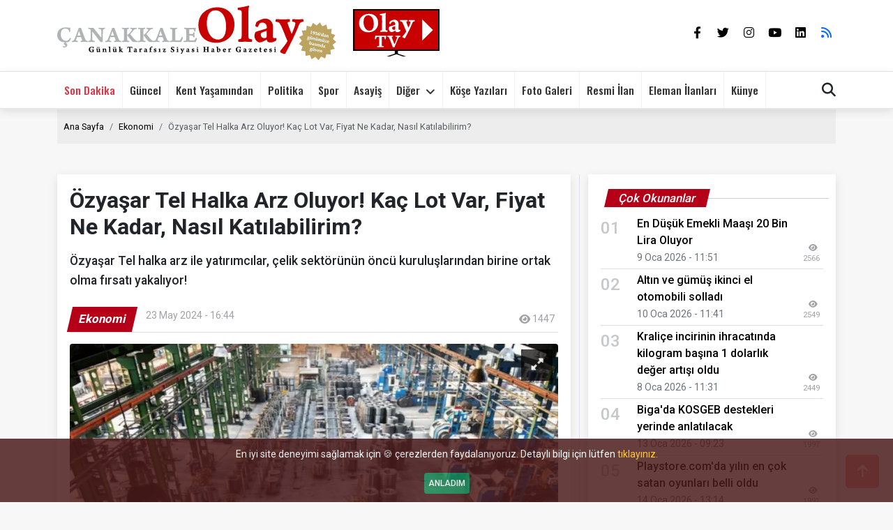

--- FILE ---
content_type: text/html; charset=UTF-8
request_url: https://www.canakkaleolay.com/haber/ozyasar-tel-halka-arz-oluyor-kac-lot-var-fiyat-ne-kadar-nasil-katilabilirim-64125
body_size: 10324
content:
<!DOCTYPE html>
<html lang="tr">

<head>
    <script src="/public/js/bik.js"></script>
	<script src="/public/js/bik2.js"></script>
	
	<!-- gtag.js loader from Google -->
	<script async src="https://www.googletagmanager.com/gtag/js?id=G-SGPSDKSQ3M"></script>
	<!-- external config file (CSP-safe) -->
	<script src="/public/js/gtag.js" defer></script>
	
	<meta charset="utf-8">
	<meta name="google-site-verification" content="hrUKQaG3s53kvJWF1des40myUe6acLr7GLHy_rXh1aw" /> <!-- Google Search Console -->
	
	<!-- ADSENSE OFF
	<script async src="https://pagead2.googlesyndication.com/pagead/js/adsbygoogle.js?client=ca-pub-3478448225468022"
     crossorigin="anonymous"></script>-->

	<script src="/public/js/yandex-metrika.js?v=20260126002340"></script>
	<noscript><div><img src="https://mc.yandex.ru/watch/102159637" class="yandex-metrica-pixel" alt="yandexmetrikacounter" /></div></noscript>

    <meta http-equiv="X-UA-Compatible" content="IE=edge">
    <meta http-equiv="Expires" content="0">
    <meta http-equiv="Pragma" content="max-age=60">
    <meta http-equiv="Cache-Control" content="max-age=60">

	<title>Özyaşar Tel Halka Arz Oluyor! Kaç Lot Var,  | Çanakkale Olay</title>

    <meta name="title" content="Özyaşar Tel Halka Arz Oluyor! Kaç Lot Var, Fiyat Ne Kadar, Nasıl Katılabilirim?">
	<meta name="description" content="Özyaşar Tel halka arz ile yatırımcılar, çelik sektörünün öncü kuruluşlarından birine ortak olma fırsatı yakalıyor!">
    <meta name="subject" content="Özyaşar Tel Halka Arz Oluyor! Kaç Lot Var, Fiyat Ne Kadar, Nasıl Katılabilirim?">
    <meta name="copyright" content="ÇANAKKALE OLAY">
    <meta name="robots" content="all">
    <meta name="googlebot" content="all">
    <meta name="language" content="Turkish">
    <meta name="language" content="TR">
    <meta name="url" content="https://www.canakkaleolay.com/haber/ozyasar-tel-halka-arz-oluyor-kac-lot-var-fiyat-ne-kadar-nasil-katilabilirim-64125">
    <meta name="author" content="ÇANAKKALE OLAY">
    <meta name="rating" content="General">
    <meta name="distribution" content="Global">
    <meta name="revisit-after" content="1 days">
    <meta name="medium" content="news">

    <meta name="msapplication-starturl" content="https://www.canakkaleolay.com">
    <meta name="viewport" content="width=device-width, initial-scale=1, shrink-to-fit=no">
    <meta name="content-language" content="tr-TR">
    <meta name="application-name" content="canakkaleolay.com">

	<!-- itemprop meta tags -->
    <meta itemprop="keywords" name="keywords" content="Özyaşar Tel, halka arz, fiyat, lot, talep toplama, yatırım, Özyaşar Tel Halka Arz Oluyor, Özyaşar Tel kaç lot verir">
    <meta itemprop="genre" content="News">
    <meta itemprop="inLanguage" content="tr-TR">

	<!-- twitter meta tags -->
    <meta name="twitter:site" content="@Gazetesi1">
    <meta name="twitter:url" content="https://www.canakkaleolay.com">
    <meta name="twitter:title" content="Özyaşar Tel Halka Arz Oluyor! Kaç Lot Var, Fiyat Ne Kadar, Nasıl Katılabilirim?">
    <meta name="twitter:image" content="https://www.canakkaleolay.com/public/photos/news/2024/202405/haber-64125/49006944_64125_ozyasar-tel-halka-arz-olu.webp">
    <meta name="twitter:description" content="Özyaşar Tel halka arz ile yatırımcılar, çelik sektörünün öncü kuruluşlarından birine ortak olma fırsatı yakalıyor!">

	<!-- opengraph meta tags -->
    <meta property="og:type" content="website" />
    <meta property="og:site_name" content="ÇANAKKALE OLAY">
    <meta property="og:locale" content="tr_TR">
    <meta property="og:url" content="https://www.canakkaleolay.com/haber/ozyasar-tel-halka-arz-oluyor-kac-lot-var-fiyat-ne-kadar-nasil-katilabilirim-64125">
    <meta property="og:title" content="Özyaşar Tel Halka Arz Oluyor! Kaç Lot Var, Fiyat Ne Kadar, Nasıl Katılabilirim?">
	<meta property="og:image" content="https://www.canakkaleolay.com/public/photos/news/2024/202405/haber-64125/49006944_64125_ozyasar-tel-halka-arz-olu.webp">
    <meta property="og:description" content="Özyaşar Tel halka arz ile yatırımcılar, çelik sektörünün öncü kuruluşlarından birine ortak olma fırsatı yakalıyor!">
    <meta property="og:updated_time" content="1716471840">

	<!-- google meta tags -->
    <meta name="google-site-verification" content="jx7hz8-KNjVG2-zSLV5qHkSuhEP32T2FKH0muGxvaMw" />
    <link type="application/rss+xml" href="https://www.canakkaleolay.com/rss" title="RSS"/>

	<!-- Favicon and Icons -->
    <link rel="icon" type="image/svg+xml" href="/favicon.svg">
	<link rel="icon" type="image/png" href="/public/img/icons/favicon-96x96.png" sizes="96x96">
	<link rel="icon" type="image/x-icon" href="/favicon.ico">
	<link rel="apple-touch-icon" sizes="180x180" href="/public/img/icons/apple-touch-icon.png">
	
	<!-- Apple Web App Meta -->
    <meta name="mobile-web-app-capable" content="yes">
    <meta name="apple-mobile-web-app-status-bar-style" content="default">
    <meta name="apple-mobile-web-app-title" content="Çanakkale Olay">
	
	<!-- Web App Manifest -->
	<link rel="manifest" href="/site.webmanifest">
	<meta name="theme-color" content="#ffffff">

    <link rel="canonical" href="https://www.canakkaleolay.com/haber/ozyasar-tel-halka-arz-oluyor-kac-lot-var-fiyat-ne-kadar-nasil-katilabilirim-64125">
    <link rel="dns-prefetch" href="//cdn.jsdelivr.net">

    <link rel="preconnect" href="https://fonts.googleapis.com">
    <link rel="preconnect" href="https://fonts.gstatic.com" crossorigin>
    <link rel="stylesheet" href="https://fonts.googleapis.com/css2?family=Oswald:wght@200;300;400;500&family=Roboto:wght@100;300;400;500;700&display=swap">
	<link rel="preload" href="/public/fonts/fontawesome6.2.1/css/all.css" as="style" crossorigin="anonymous"/>
	<script type="text/javascript" src="/public/js/fontawesome-load.js" defer></script>
    <link href="/public/plugins/bootstrap-5.0.2/css/bootstrap.min.css" rel="stylesheet">
    <link href="/public/css/olay.min.css?v=20260126002340" rel="stylesheet">
	<link href="/public/plugins/swiper/swiper9_bundle.min.css" rel="stylesheet" media="print" id="swiper-css">

    <!-- sharethis -->
    <script type="text/javascript" src="https://platform-api.sharethis.com/js/sharethis.js#property=64ddf5be6dbfde0012ce106c&product=sop" async="async"></script>
        <meta name="datePublished" content="2024-05-23T16:44:00+03:00">
        <meta name="articleSection" content="news">
    <meta name="articleAuthor" content="HABER MERKEZİ">

    <link href="/public/css/haber.min.css?v=20260126002340" rel="stylesheet">

</head>

<body 
    data-email-user="mail" 
    data-email-domain="canakkaleolay.com">
<!-- Spinner Start -->
<div id="spinner"
     class="show bg-white position-fixed translate-middle w-100 vh-100 top-50 start-50 d-flex align-items-center justify-content-center">
	<div class="spinner-border text-primary custom-spinner-size" role="status"></div>
</div>
<!-- Spinner End -->

<!-- search -->
<div id="search-wrap">
    <div id="search-box">
        <form method="get" id="searchform" action="/search">
            <label for="s"></label>
            <input type="text" name="s" id="s" placeholder="Arama yap..." value="">
            <input type="hidden" id="searchsubmit" value="Search">
        </form>
    </div>
    <div class="search-but-wrap search-click">
        <span></span>
        <span></span>
    </div>

</div>

<!-- Topbar Start -->
<!--
<div class="border-bottom bg-white"></div>
    <div class="container py-1 text-end text-white">
    </div>
</div>
-->
<div class="container-fluid sticky-topbar bg-white d-none d-lg-flex">
    <div class="container py-2 pb-3">
        <div class="d-flex align-items-center flex-nowrap">
            <a href="https://www.canakkaleolay.com">
                <span class="text-white fw-bold m-0">
					<picture>
						<source srcset="/public/img/logos/olay_web_light.svg" type="image/svg+xml">
						<img src="/public/img/logos/logo.png" class="logo" alt="logo">
					</picture>
                </span>
            </a>
			
			<!-- OLAY TV -->
			<div class="small-logo ms-4 me-3">
				<a href="https://www.youtube.com/@canakkaleolay198" target="_blank" rel="noopener noreferrer">
					<img src="/public/img/logos/olay_web_tv.svg" alt="OLAY TV" class="small-logo-img">
				</a>
			</div>
			
            <div class="ms-auto d-flex">
                                <div id="widgetpos1">
                    <div id="widgetcontainer" class="d-flex">
                        <!-- döviz widget -->
                        <div class="currencywidget swiper">
                            <div class="swiper-wrapper">
                                <!-- Slides -->
                                                            </div>
                        </div>
                        <!-- döviz widget -->

						<!-- Widget hava -->
												<!-- Widget hava -->
                    </div>
                </div>
                

                <div class="ms-3 d-flex align-items-center">
                    <div class="nav-soc-wrap">
                        <a href="https://www.facebook.com/ckaleolay" target="_blank" rel="noopener" aria-label="Çanakkale Olay Facebook"><span class="nav-soc-but fab fa-facebook-f"></span></a>
                        <a href="https://twitter.com/@Gazetesi1" target="_blank" rel="noopener" aria-label="Çanakkale Olay Twitter"><span class="nav-soc-but fab fa-twitter"></span></a>
                        <a href="https://www.instagram.com/canakkale_olay/" target="_blank" rel="noopener" aria-label="Çanakkale Olay Instagram"><span class="nav-soc-but fab fa-instagram"></span></a>
                        <a href="https://www.youtube.com/@canakkaleolay198" target="_blank" rel="noopener" aria-label="Çanakkale Olay Youtube"><span class="nav-soc-but fab fa-youtube"></span></a>
                        <a href="https://www.linkedin.com/company/canakkaleolay" target="_blank" rel="noopener" aria-label="Çanakkale Olay Linkedin"><span class="nav-soc-but fab fa-linkedin"></span></a>
                        <a href="https://www.canakkaleolay.com/rss" rel="alternate" title="RSS" target="_blank" rel="noopener"><span class="text-primary nav-soc-but fa-solid fa-rss"></span></a>
                    </div>
                </div>
            </div>
        </div>
    </div>
</div>
<!-- Topbar End -->


<!-- Navbar Start -->
<div class="container-fluid sticky-top menubar border-top">
    <div class="container">
        <nav class="navbar navbar-expand-lg navbar-light p-lg-0">
			<div class="d-flex align-items-center">  <!-- Added flex container here REMOVE WHEN REMOVING TV LOGO -->
				<a href="https://www.canakkaleolay.com" class="navbar-brand d-lg-none">
					<picture>
						<source srcset="/public/img/logos/olay_web_light.svg" type="image/svg+xml">
						<img src="/public/img/logos/logo.png" class="logo" alt="logo">
					</picture>
				</a>
				<!-- OLAY TV Logo (for mobile and small screens) -->
				<a href="https://www.youtube.com/@canakkaleolay198" target="_blank" rel="noopener noreferrer" class="navbar-brand d-lg-none">
					<img src="/public/img/logos/olay_web_tv.svg" alt="OLAY TV" class="small-logo-img ms-3">
				</a>
			</div>
            <button aria-label="navbar toogler" name="navbar_toogler" type="button" class="navbar-toggler me-0" data-bs-toggle="collapse"
                    data-bs-target="#navbarCollapse">
                <span class="navbar-toggler-icon"></span>
            </button>
            <div class="collapse navbar-collapse navbar-nav-scroll" id="navbarCollapse">
                <div class="navbar-nav">
                    <a target="_blank" rel="noopener" href="/sayfa/sondakika" class="nav-item nav-link text-danger ">Son Dakika</a>

                                                                                                    <a target="_blank" rel="noopener" href="/kategori/guncel"
                               class="nav-item nav-link ">Güncel</a>
                                                                                                                            <a target="_blank" rel="noopener" href="/kategori/kent"
                               class="nav-item nav-link ">Kent Yaşamından</a>
                                                                                                                            <a target="_blank" rel="noopener" href="/kategori/politika"
                               class="nav-item nav-link ">Politika</a>
                                                                                                                            <a target="_blank" rel="noopener" href="/kategori/spor"
                               class="nav-item nav-link ">Spor</a>
                                                                                                                            <a target="_blank" rel="noopener" href="/kategori/asayis"
                               class="nav-item nav-link ">Asayiş</a>
                                                                                                                                                                                                                                                                                                                                                                                                                                                                                                    
                    <div class="nav-item dropdown">
                        <a href="#" class="nav-link dropdown-toggle" data-bs-toggle="dropdown">Diğer</a>
                        <div class="dropdown-menu bg-light rounded-0 rounded-bottom m-0">
                                <div class="d-flex justify-content-between">
                                    <div class="w-100">
										<a target="_blank" rel="noopener" href="/kategori/yasam" class="dropdown-item">Yaşam</a>
										<a target="_blank" rel="noopener" href="/kategori/saglik" class="dropdown-item">Sağlık</a>
										<a target="_blank" rel="noopener" href="/kategori/cevre-tarim" class="dropdown-item">Çevre-Tarım</a>
										<a target="_blank" rel="noopener" href="/kategori/kultursanat" class="dropdown-item">Kültür Sanat</a>
										<a target="_blank" rel="noopener" href="/kategori/egitim" class="dropdown-item">Eğitim</a>
										<a target="_blank" rel="noopener" href="/kategori/ekonomi" class="dropdown-item">Ekonomi</a>
										<a target="_blank" rel="noopener" href="/kategori/bilim-teknoloji" class="dropdown-item">Bilim-Teknoloji</a>
										<a target="_blank" rel="noopener" href="/kategori/yemek" class="dropdown-item">Yemek</a>
										<a target="_blank" rel="noopener" href="/kategori/ulusal-haberler" class="dropdown-item">Ulusal Haberler</a>
										<a target="_blank" rel="noopener" href="/kategori/dis-haberler" class="dropdown-item">Dış Haberler</a>
                                        <a target="_blank" rel="noopener" href="/sayfa/onemlitelefonlar" class="dropdown-item">Önemli Telefonlar</a>
                                        <a target="_blank" rel="noopener" href="https://www.canakkaleeo.org.tr/nobetci-eczaneler" target="_blank" rel="noopener" class="dropdown-item">Nöbetçi Ezcaneler</a>
                                    </div>
                                   </div>
                        </div>
                    </div>

                    <a target="_blank" rel="noopener" href="/makale/liste" class="nav-item nav-link ">Köşe Yazıları</a>
                    <a target="_blank" rel="noopener" href="/galeriler" class="nav-item nav-link ">Foto Galeri</a>
                    <a target="_blank" rel="noopener" href="/ilan/list" class="nav-item nav-link ">Resmi İlan</a>
                    <a target="_blank" rel="noopener" href="/ilan/eleman/list" class="nav-item nav-link ">Eleman İlanları</a>
                    <a href="/sayfa/kunye" class="nav-item nav-link ">Künye</a>
                    <div class="text-end srcbtn-nav border-top"><span class="nav-search-but-sm fa fa-search fa-2 search-click"> Arama</span></div>
                </div>

                <div class="ms-auto d-none d-lg-block">
                    <div class="d-flex bd-highlight align-items-center">
                        <div class="flex-grow-1 bd-highlight d-none d-xl-block" id="todayDiv">
                            <span class="text-end pe-4 todaytext">
                                26 Ocak 2026, Pazartesi
                            </span>
                        </div>
                        <div class="bd-highlight">
                            <span class="nav-search-but fa fa-search fa-2 search-click"></span>
                        </div>
                    </div>
                </div>
            </div>
        </nav>
    </div>
    <div id="widgetpos2" class="border-top pt-2"></div>
</div>

<!-- Navbar End -->



<div class="container-fluid pageTitle" data-ad-ignore="true">
    </div>

<div class="container">
    <nav class="pt-3" aria-label="breadcrumb">
        <ol class="breadcrumb">
            <li class="breadcrumb-item"><a href="/"><i class="bi bi-house"></i> Ana Sayfa</a></li>
            <li class="breadcrumb-item" aria-current="page"><a href="/kategori/ekonomi">Ekonomi</a></li>
            <li class="breadcrumb-item active" aria-current="page">Özyaşar Tel Halka Arz Oluyor! Kaç Lot Var, Fiyat Ne Kadar, Nasıl Katılabilirim?</li>
        </ol>
    </nav>
</div>


    <div class="container mt-4 pt-1 pb-4">
        <div class="row">
            <div class="col-lg-8 mt-3">

                    <div class="container article articlebox haberdetay g-3" property="articleBody"
                             id="nws64125"
                             data-article-url="https://www.canakkaleolay.com/haber/ozyasar-tel-halka-arz-oluyor-kac-lot-var-fiyat-ne-kadar-nasil-katilabilirim-64125"
                             data-article-title="Özyaşar Tel Halka Arz Oluyor! Kaç Lot Var, Fiyat Ne Kadar, Nasıl Katılabilirim?"
                             data-article-id="64125"
                             data-article-desc="Özyaşar Tel halka arz ile yatırımcılar, çelik sektörünün öncü kuruluşlarından birine ortak olma fırsatı yakalıyor!"
							 data-article-img="/public/photos/news/2024/202405/haber-64125/49006944_64125_ozyasar-tel-halka-arz-olu.webp">

                            <h1>Özyaşar Tel Halka Arz Oluyor! Kaç Lot Var, Fiyat Ne Kadar, Nasıl Katılabilirim?</h1>
                            <h2 class="co_lead my-3 mb-4">Özyaşar Tel halka arz ile yatırımcılar, çelik sektörünün öncü kuruluşlarından birine ortak olma fırsatı yakalıyor!</h2>

                            <div class="d-flex border-bottom mb-3">
                                <div class="katshow me-3">
                                    <a href="/kategori/ekonomi" class="">Ekonomi</a>
                                </div>
                                <ul class="nav nav-divider-line align-items-center d-block d-md-none">
                                    <li class="nav-item no-line">23 May 2024 - 16:44</li>
                                </ul>
                                <ul class="nav nav-divider-line align-items-center d-none d-md-block">
                                    <li class="nav-item no-line">23 May 2024 - 16:44</li>
                                                                    </ul>
                                <div class="source ms-auto"><span class="newsokunma fs-7">1447 </span></div>
                            </div>

                                                            <div class="text-center image-header position-relative mb-3">
                                    <a class="" href="/public/photos/news/2024/202405/haber-64125/49006944_64125_ozyasar-tel-halka-arz-olu.webp" data-lightbox="news-64125" data-title="Özyaşar Tel Halka Arz Oluyor! Kaç Lot Var, Fiyat Ne Kadar, Nasıl Katılabilirim?">
                                        <img rel="img_src" class="rounded bigImage" id="" src="/public/photos/news/2024/202405/haber-64125/49006944_64125_ozyasar-tel-halka-arz-olu.webp" alt="49006944_64125_ozyasar-tel-halka-arz-olu"> 
                                        <div class="haber-img-overlay d-flex align-items-start flex-column">
                                            <div class="w-100 mb-auto d-flex justify-content-end">
                                                <div class="text-end ms-auto">
                                                    <div class="haber-bigimg-icon bg-danger text-white fw-bold rounded-circle">
                                                        <i class="fa-solid fa-up-right-and-down-left-from-center"></i>
                                                    </div>
                                                </div>
                                            </div>
                                        </div>
                                    </a>
                                </div>
                            
                            <div class="detaymetin">
                                <p>
  Türkiye'nin önde gelen çelik üreticilerinden Özyaşar Tel ve
  Galvanizleme San. A.Ş., 23-24 Mayıs 2024 tarihleri arasında halka
  arz ediliyor. Yatırımcılar, bu sayede Türkiye'nin en köklü ve
  saygın sanayi kuruluşlarından biri olan Özyaşar'a ortak olma
  imkanı yakalıyor. Peki, Özyaşar Tel halka arz hakkında bilinmesi
  gerekenler neler? Kaç lot var, fiyatı ne kadar, nasıl
  katılabilirim? İşte merak edilen tüm soruların cevapları...
</p>
<h2>
  Özyaşar Tel Halka Arz Fiyatı Ne Kadar?
</h2>
<p>
  Özyaşar Tel halka arz fiyatı 28 TL olarak belirlendi.
  Yatırımcılar, halka arz süresi boyunca bu fiyattan hisse senedi
  satın alabilecekler.
</p>
<h2>
  Kaç Lot Var?
</h2>
<p>
  Halka arzda toplam 31.200.000 lot hisse senedi satılacak.
</p>
<h2>
  Nasıl Katılabilirim?
</h2>
<p>
  Özyaşar Tel halka arza katılmak için yatırımcıların bir aracı
  kurumda yatırım hesabı açması gerekiyor. Hesap açtıktan sonra
  aracı kurum üzerinden halka arz talimatı verilebilir.
</p>
<h2>
  Talep Toplama Ne Zaman Başlıyor?
</h2>
<p>
  Özyaşar Tel halka arz talep toplama süreci 23 Mayıs 2024
  tarihinde başladı ve 24 Mayıs 2024 tarihinde sona erecek.
</p>
<h2>
  Hisse kodu ne?
</h2>
<p>
  Talep toplama sürecinin sona ermesinin ardından Özyaşar Tel ve
  Galvanizleme <strong>'OZYSR'</strong> Bist kodu ile Yıldız
  Pazar'da işlem görecek.
</p>
<h2>
  Özyaşar Tel ve Galvanizleme lot dağıtımı nasıl olacak?
</h2>
<p>
  Özyaşar Tel ve Galvanizleme halka arzında toplam 31.200.000 lot
  hissenin dağıtımı yapılacak. 
</p>
<h3>
  Halka arza
</h3>
<ul>
  <li>2 milyon kişinin katılması halinde 15-16 lot,
  </li>
  <li>2,5 milyon kişinin katılması halinde 12-13 lot,
  </li>
  <li>3 milyon kişinin katılması halinde 10-11 lot hisse dağıtımı
  yapılması bekleniyor.
  </li>
</ul>                                 (HABER MERKEZİ)                            </div>

                            

															<div class="news-tags border-top pt-2">
																																							<a href="https://www.canakkaleolay.com/search/ozyasar-tel?s=%C3%96zya%C5%9Far%2BTel" class="news-tags-link"
										   title="Özyaşar Tel" data-google-interstitial="false" target="_blank">#Özyaşar Tel</a>
																																							<a href="https://www.canakkaleolay.com/search/halka-arz?s=halka%2Barz" class="news-tags-link"
										   title="halka arz" data-google-interstitial="false" target="_blank">#halka arz</a>
																																							<a href="https://www.canakkaleolay.com/search/fiyat?s=fiyat" class="news-tags-link"
										   title="fiyat" data-google-interstitial="false" target="_blank">#fiyat</a>
																																							<a href="https://www.canakkaleolay.com/search/lot?s=lot" class="news-tags-link"
										   title="lot" data-google-interstitial="false" target="_blank">#lot</a>
																																							<a href="https://www.canakkaleolay.com/search/talep-toplama?s=talep%2Btoplama" class="news-tags-link"
										   title="talep toplama" data-google-interstitial="false" target="_blank">#talep toplama</a>
																																							<a href="https://www.canakkaleolay.com/search/yatirim?s=yat%C4%B1r%C4%B1m" class="news-tags-link"
										   title="yatırım" data-google-interstitial="false" target="_blank">#yatırım</a>
																																							<a href="https://www.canakkaleolay.com/search/ozyasar-tel-halka-arz-oluyor?s=%C3%96zya%C5%9Far%2BTel%2BHalka%2BArz%2BOluyor" class="news-tags-link"
										   title="Özyaşar Tel Halka Arz Oluyor" data-google-interstitial="false" target="_blank">#Özyaşar Tel Halka Arz Oluyor</a>
																																							<a href="https://www.canakkaleolay.com/search/ozyasar-tel-kac-lot-verir?s=%C3%96zya%C5%9Far%2BTel%2Bka%C3%A7%2Blot%2Bverir" class="news-tags-link"
										   title="Özyaşar Tel kaç lot verir" data-google-interstitial="false" target="_blank">#Özyaşar Tel kaç lot verir</a>
																	</div>
							
                           <div class="container-fluid mt-3 mb-2 p-2 text-end border-top">
                               <span class="text-muted small">Paylaş</span>
                               <div id="my-inline-buttons64125"
									data-article-id="64125"
                                    data-url="https://www.canakkaleolay.com/haber/ozyasar-tel-halka-arz-oluyor-kac-lot-var-fiyat-ne-kadar-nasil-katilabilirim-64125"
                                    data-title="Özyaşar Tel Halka Arz Oluyor! Kaç Lot Var, Fiyat Ne Kadar, Nasıl Katılabilirim?"
                                    data-description="Özyaşar Tel halka arz ile yatırımcılar, çelik sektörünün öncü kuruluşlarından birine ortak olma fırsatı yakalıyor!"
                                    data-image="https://www.canakkaleolay.com/public/photos/news/2024/202405/haber-64125/49006944_64125_ozyasar-tel-halka-arz-olu.webp"
                                    data-message="Özyaşar Tel halka arz ile yatırımcılar, çelik sektörünün öncü kuruluşlarından birine ortak olma fırsatı yakalıyor! Detaylar için: https://www.canakkaleolay.com/haber/ozyasar-tel-halka-arz-oluyor-kac-lot-var-fiyat-ne-kadar-nasil-katilabilirim-64125"
                                    data-email-subject="Özyaşar Tel Halka Arz Oluyor! Kaç Lot Var, Fiyat Ne Kadar, Nasıl Katılabilirim?"
                               ></div>
                           </div>

                    </div>

                    <div class="ajax-load hidden" id="ajxld64125">
                        <div class="loadmore"></div>
                    </div>

                <section id="infinite-news-container" data-end="0"></section>


            </div>

            <div class="col-lg-4 my-3 sidebar">

                

                <!--  cok okunan haberler -->
                <div class="container articlebox mb-3">
                    <div class="home-head">
                        <div class="home-title h4"><span class="home-title home-title-red">Çok Okunanlar</span></div>
                    </div>

                                                                      
                        <div class="d-flex bd-highlight py-1 border-bottom">
                            <div class="flex-shrink-1 bd-highlight me-2 text-start">
                                <span class="me-3 fa-fw fw-bold fs-4 opacity-25 text-start">01</span>
                            </div>
                            <div class="bd-highlight">
                                <a href="/haber/en-dusuk-emekli-maasi-20-bin-lira-oluyor-117303" class="fw-bold" target="_self">
                                    En Düşük Emekli Maaşı 20 Bin Lira Oluyor</a>
                                <br><span class="small text-muted">
                                    9 Oca 2026 - 11:51
                                </span>
                            </div>
                            <div class="bd-highlight d-flex flex-fill align-items-end text-end">
                                <span class="newsokunma">2566</span>
                            </div>
                        </div>
                                                                      
                        <div class="d-flex bd-highlight py-1 border-bottom">
                            <div class="flex-shrink-1 bd-highlight me-2 text-start">
                                <span class="me-3 fa-fw fw-bold fs-4 opacity-25 text-start">02</span>
                            </div>
                            <div class="bd-highlight">
                                <a href="/haber/altin-ve-gumus-ikinci-el-otomobili-solladi-117336" class="fw-bold" target="_self">
                                    Altın ve gümüş ikinci el otomobili solladı</a>
                                <br><span class="small text-muted">
                                    10 Oca 2026 - 11:41
                                </span>
                            </div>
                            <div class="bd-highlight d-flex flex-fill align-items-end text-end">
                                <span class="newsokunma">2549</span>
                            </div>
                        </div>
                                                                      
                        <div class="d-flex bd-highlight py-1 border-bottom">
                            <div class="flex-shrink-1 bd-highlight me-2 text-start">
                                <span class="me-3 fa-fw fw-bold fs-4 opacity-25 text-start">03</span>
                            </div>
                            <div class="bd-highlight">
                                <a href="/haber/kralice-incirinin-ihracatinda-kilogram-basina-1-dolarlik-deger-artisi-oldu-117264" class="fw-bold" target="_self">
                                    Kraliçe incirinin ihracatında kilogram başına 1 dolarlık değer artışı oldu</a>
                                <br><span class="small text-muted">
                                    8 Oca 2026 - 11:31
                                </span>
                            </div>
                            <div class="bd-highlight d-flex flex-fill align-items-end text-end">
                                <span class="newsokunma">2449</span>
                            </div>
                        </div>
                                                                      
                        <div class="d-flex bd-highlight py-1 border-bottom">
                            <div class="flex-shrink-1 bd-highlight me-2 text-start">
                                <span class="me-3 fa-fw fw-bold fs-4 opacity-25 text-start">04</span>
                            </div>
                            <div class="bd-highlight">
                                <a href="/haber/biga-da-kosgeb-destekleri-yerinde-anlatilacak-117454" class="fw-bold" target="_self">
                                    Biga'da KOSGEB destekleri yerinde anlatılacak</a>
                                <br><span class="small text-muted">
                                    13 Oca 2026 - 09:23
                                </span>
                            </div>
                            <div class="bd-highlight d-flex flex-fill align-items-end text-end">
                                <span class="newsokunma">1997</span>
                            </div>
                        </div>
                                                                      
                        <div class="d-flex bd-highlight py-1 border-bottom">
                            <div class="flex-shrink-1 bd-highlight me-2 text-start">
                                <span class="me-3 fa-fw fw-bold fs-4 opacity-25 text-start">05</span>
                            </div>
                            <div class="bd-highlight">
                                <a href="/haber/playstore-com-da-yilin-en-cok-satan-oyunlari-belli-oldu-117491" class="fw-bold" target="_self">
                                     Playstore.com'da yılın en çok satan oyunları belli oldu</a>
                                <br><span class="small text-muted">
                                    14 Oca 2026 - 13:14
                                </span>
                            </div>
                            <div class="bd-highlight d-flex flex-fill align-items-end text-end">
                                <span class="newsokunma">1991</span>
                            </div>
                        </div>
                                                                      
                        <div class="d-flex bd-highlight py-1 border-bottom">
                            <div class="flex-shrink-1 bd-highlight me-2 text-start">
                                <span class="me-3 fa-fw fw-bold fs-4 opacity-25 text-start">06</span>
                            </div>
                            <div class="bd-highlight">
                                <a href="/haber/ctso-uyelerine-ozel-acn-den-10-egitim-indirimi-117549" class="fw-bold" target="_self">
                                    ÇTSO Üyelerine Özel ACN’den %10 Eğitim İndirimi</a>
                                <br><span class="small text-muted">
                                    16 Oca 2026 - 00:14
                                </span>
                            </div>
                            <div class="bd-highlight d-flex flex-fill align-items-end text-end">
                                <span class="newsokunma">1921</span>
                            </div>
                        </div>
                                                                      
                        <div class="d-flex bd-highlight py-1 border-bottom">
                            <div class="flex-shrink-1 bd-highlight me-2 text-start">
                                <span class="me-3 fa-fw fw-bold fs-4 opacity-25 text-start">07</span>
                            </div>
                            <div class="bd-highlight">
                                <a href="/haber/geyikli-belediyesi-nde-isciye-rekor-zam-117547" class="fw-bold" target="_self">
                                    Geyikli Belediyesi’nde İşçiye Rekor Zam</a>
                                <br><span class="small text-muted">
                                    15 Oca 2026 - 16:04
                                </span>
                            </div>
                            <div class="bd-highlight d-flex flex-fill align-items-end text-end">
                                <span class="newsokunma">1817</span>
                            </div>
                        </div>
                                                                      
                        <div class="d-flex bd-highlight py-1 border-bottom">
                            <div class="flex-shrink-1 bd-highlight me-2 text-start">
                                <span class="me-3 fa-fw fw-bold fs-4 opacity-25 text-start">08</span>
                            </div>
                            <div class="bd-highlight">
                                <a href="/haber/futbolda-rekabet-aricilara-yansidi-renkli-kovanlar-revacta-117678" class="fw-bold" target="_self">
                                    Futbolda rekabet arıcılara yansıdı; renkli kovanlar revaçta</a>
                                <br><span class="small text-muted">
                                    19 Oca 2026 - 11:57
                                </span>
                            </div>
                            <div class="bd-highlight d-flex flex-fill align-items-end text-end">
                                <span class="newsokunma">1463</span>
                            </div>
                        </div>
                                                                      
                        <div class="d-flex bd-highlight py-1 border-bottom">
                            <div class="flex-shrink-1 bd-highlight me-2 text-start">
                                <span class="me-3 fa-fw fw-bold fs-4 opacity-25 text-start">09</span>
                            </div>
                            <div class="bd-highlight">
                                <a href="/haber/canakkale-ucak-bileti-en-uygun-ucus-fiyatlari-117744" class="fw-bold" target="_self">
                                    Çanakkale Uçak Bileti En Uygun Uçuş Fiyatları</a>
                                <br><span class="small text-muted">
                                    20 Oca 2026 - 17:36
                                </span>
                            </div>
                            <div class="bd-highlight d-flex flex-fill align-items-end text-end">
                                <span class="newsokunma">1344</span>
                            </div>
                        </div>
                                                                    
                        <div class="d-flex bd-highlight py-1 border-bottom">
                            <div class="flex-shrink-1 bd-highlight me-2 text-start">
                                <span class="me-3 fa-fw fw-bold fs-4 opacity-25 text-start">10</span>
                            </div>
                            <div class="bd-highlight">
                                <a href="/haber/lapseki-belediyesi-personeline-yuzde-19-zam-ve-ara-zam-mujdesi-117841" class="fw-bold" target="_self">
                                    Lapseki Belediyesi Personeline Yüzde 19 Zam ve Ara Zam Müjdesi</a>
                                <br><span class="small text-muted">
                                    23 Oca 2026 - 16:35
                                </span>
                            </div>
                            <div class="bd-highlight d-flex flex-fill align-items-end text-end">
                                <span class="newsokunma">1028</span>
                            </div>
                        </div>
                                    </div>

                <!-- son eklenen haberler -->
                <div class="container articlebox mb-3">
                    <div class="g-3">
                        <div class="home-head">
                            <div class="home-title h4"><span class="home-title home-title-green">Son Eklenen Haberler</span></div>
                        </div>
                                                                                  
                            <div class="d-flex bd-highlight py-1 border-bottom">
                                <div class="flex-shrink-1 bd-highlight me-2 text-start">
                                    <span class="me-3 fa-fw fw-bold fs-4 opacity-25 text-start">01</span>
                                </div>
                                <div class="bd-highlight">
                                     <a href="/haber/lapseki-belediyesi-personeline-yuzde-19-zam-ve-ara-zam-mujdesi-117841" class="fw-bold" target="_self">
                                            Lapseki Belediyesi Personeline Yüzde 19 Zam ve Ara Zam Müjdesi</a>
                                    <br><span class="small text-muted"> 23 Oca 2026 - 16:35</span>
                                </div>
                            </div>
                                                                                  
                            <div class="d-flex bd-highlight py-1 border-bottom">
                                <div class="flex-shrink-1 bd-highlight me-2 text-start">
                                    <span class="me-3 fa-fw fw-bold fs-4 opacity-25 text-start">02</span>
                                </div>
                                <div class="bd-highlight">
                                     <a href="/haber/canakkale-ucak-bileti-en-uygun-ucus-fiyatlari-117744" class="fw-bold" target="_self">
                                            Çanakkale Uçak Bileti En Uygun Uçuş Fiyatları</a>
                                    <br><span class="small text-muted"> 20 Oca 2026 - 17:36</span>
                                </div>
                            </div>
                                                                                  
                            <div class="d-flex bd-highlight py-1 border-bottom">
                                <div class="flex-shrink-1 bd-highlight me-2 text-start">
                                    <span class="me-3 fa-fw fw-bold fs-4 opacity-25 text-start">03</span>
                                </div>
                                <div class="bd-highlight">
                                     <a href="/haber/futbolda-rekabet-aricilara-yansidi-renkli-kovanlar-revacta-117678" class="fw-bold" target="_self">
                                            Futbolda rekabet arıcılara yansıdı; renkli kovanlar revaçta</a>
                                    <br><span class="small text-muted"> 19 Oca 2026 - 11:57</span>
                                </div>
                            </div>
                                                                                  
                            <div class="d-flex bd-highlight py-1 border-bottom">
                                <div class="flex-shrink-1 bd-highlight me-2 text-start">
                                    <span class="me-3 fa-fw fw-bold fs-4 opacity-25 text-start">04</span>
                                </div>
                                <div class="bd-highlight">
                                     <a href="/haber/ctso-uyelerine-ozel-acn-den-10-egitim-indirimi-117549" class="fw-bold" target="_self">
                                            ÇTSO Üyelerine Özel ACN’den %10 Eğitim İndirimi</a>
                                    <br><span class="small text-muted"> 16 Oca 2026 - 00:14</span>
                                </div>
                            </div>
                                                                                  
                            <div class="d-flex bd-highlight py-1 border-bottom">
                                <div class="flex-shrink-1 bd-highlight me-2 text-start">
                                    <span class="me-3 fa-fw fw-bold fs-4 opacity-25 text-start">05</span>
                                </div>
                                <div class="bd-highlight">
                                     <a href="/haber/geyikli-belediyesi-nde-isciye-rekor-zam-117547" class="fw-bold" target="_self">
                                            Geyikli Belediyesi’nde İşçiye Rekor Zam</a>
                                    <br><span class="small text-muted"> 15 Oca 2026 - 16:04</span>
                                </div>
                            </div>
                                                                                  
                            <div class="d-flex bd-highlight py-1 border-bottom">
                                <div class="flex-shrink-1 bd-highlight me-2 text-start">
                                    <span class="me-3 fa-fw fw-bold fs-4 opacity-25 text-start">06</span>
                                </div>
                                <div class="bd-highlight">
                                     <a href="/haber/playstore-com-da-yilin-en-cok-satan-oyunlari-belli-oldu-117491" class="fw-bold" target="_self">
                                             Playstore.com'da yılın en çok satan oyunları belli oldu</a>
                                    <br><span class="small text-muted"> 14 Oca 2026 - 13:14</span>
                                </div>
                            </div>
                                                                                  
                            <div class="d-flex bd-highlight py-1 border-bottom">
                                <div class="flex-shrink-1 bd-highlight me-2 text-start">
                                    <span class="me-3 fa-fw fw-bold fs-4 opacity-25 text-start">07</span>
                                </div>
                                <div class="bd-highlight">
                                     <a href="/haber/biga-da-kosgeb-destekleri-yerinde-anlatilacak-117454" class="fw-bold" target="_self">
                                            Biga'da KOSGEB destekleri yerinde anlatılacak</a>
                                    <br><span class="small text-muted"> 13 Oca 2026 - 09:23</span>
                                </div>
                            </div>
                                                                                  
                            <div class="d-flex bd-highlight py-1 border-bottom">
                                <div class="flex-shrink-1 bd-highlight me-2 text-start">
                                    <span class="me-3 fa-fw fw-bold fs-4 opacity-25 text-start">08</span>
                                </div>
                                <div class="bd-highlight">
                                     <a href="/haber/altin-ve-gumus-ikinci-el-otomobili-solladi-117336" class="fw-bold" target="_self">
                                            Altın ve gümüş ikinci el otomobili solladı</a>
                                    <br><span class="small text-muted"> 10 Oca 2026 - 11:41</span>
                                </div>
                            </div>
                                                                                  
                            <div class="d-flex bd-highlight py-1 border-bottom">
                                <div class="flex-shrink-1 bd-highlight me-2 text-start">
                                    <span class="me-3 fa-fw fw-bold fs-4 opacity-25 text-start">09</span>
                                </div>
                                <div class="bd-highlight">
                                     <a href="/haber/en-dusuk-emekli-maasi-20-bin-lira-oluyor-117303" class="fw-bold" target="_self">
                                            En Düşük Emekli Maaşı 20 Bin Lira Oluyor</a>
                                    <br><span class="small text-muted"> 9 Oca 2026 - 11:51</span>
                                </div>
                            </div>
                                                                                
                            <div class="d-flex bd-highlight py-1 border-bottom">
                                <div class="flex-shrink-1 bd-highlight me-2 text-start">
                                    <span class="me-3 fa-fw fw-bold fs-4 opacity-25 text-start">10</span>
                                </div>
                                <div class="bd-highlight">
                                     <a href="/haber/kralice-incirinin-ihracatinda-kilogram-basina-1-dolarlik-deger-artisi-oldu-117264" class="fw-bold" target="_self">
                                            Kraliçe incirinin ihracatında kilogram başına 1 dolarlık değer artışı oldu</a>
                                    <br><span class="small text-muted"> 8 Oca 2026 - 11:31</span>
                                </div>
                            </div>
                                            </div>
                </div>
                
                <!-- Son yazılar -->
                <div class="container articlebox mb-3">
                    <div class="g-3">
                        <div class="home-head mb-2">
                            <div class="home-title h4"><span class="home-title home-title-yellow">Son Yazılar</span></div>
                        </div>

                                                    <div class="d-flex bd-highlight py-1 border-bottom">
                                <div class="flex-shrink-1 bd-highlight me-3 text-start">
                                    <img class="inpage_yazarphoto" src="/public/photos/yazarlar/97441412_erhan_taylan.jpg" alt="Erhan Taylan">
                                </div>
                                <div class="bd-highlight d-flex align-items-center">
                                <span class="h6">
                                    <a href="/makale/cuma-cilesi-canakkale-de-park-degil-sabir-sinavi-6506" target="_self" class="text-start">
                                    Cuma Çilesi: Çanakkale’de Park Değil, Sabır Sınavı
                                     <br><span class="yazarisim">Erhan Taylan</span>
                                    </a>
                                </span>
                                </div>
                            </div>
                                                    <div class="d-flex bd-highlight py-1 border-bottom">
                                <div class="flex-shrink-1 bd-highlight me-3 text-start">
                                    <img class="inpage_yazarphoto" src="/public/photos/yazarlar/99449688_ali_isik_narler.jpg" alt="Ali Işık Narler">
                                </div>
                                <div class="bd-highlight d-flex align-items-center">
                                <span class="h6">
                                    <a href="/makale/turklerin-tarihi-6-piri-reis-haritasi-6505" target="_self" class="text-start">
                                    Türklerin tarihi 6. PİRİ REİS HARİTASI
                                     <br><span class="yazarisim">Ali Işık Narler</span>
                                    </a>
                                </span>
                                </div>
                            </div>
                                                    <div class="d-flex bd-highlight py-1 border-bottom">
                                <div class="flex-shrink-1 bd-highlight me-3 text-start">
                                    <img class="inpage_yazarphoto" src="/public/photos/yazarlar/75595013_doc_dr_olcay_ucak.jpg" alt="Doç. Dr. Olcay Uçak">
                                </div>
                                <div class="bd-highlight d-flex align-items-center">
                                <span class="h6">
                                    <a href="/makale/90-lardan-gunumuze-sanat-6504" target="_self" class="text-start">
                                    90’lardan Günümüze Sanat
                                     <br><span class="yazarisim">Doç. Dr. Olcay Uçak</span>
                                    </a>
                                </span>
                                </div>
                            </div>
                                                    <div class="d-flex bd-highlight py-1 border-bottom">
                                <div class="flex-shrink-1 bd-highlight me-3 text-start">
                                    <img class="inpage_yazarphoto" src="/public/photos/yazarlar/80100778_emine_alkan.jpg" alt="Emine Alkan">
                                </div>
                                <div class="bd-highlight d-flex align-items-center">
                                <span class="h6">
                                    <a href="/makale/son-bir-umut-6501" target="_self" class="text-start">
                                    SON BİR UMUT....
                                     <br><span class="yazarisim">Emine Alkan</span>
                                    </a>
                                </span>
                                </div>
                            </div>
                                                    <div class="d-flex bd-highlight py-1 border-bottom">
                                <div class="flex-shrink-1 bd-highlight me-3 text-start">
                                    <img class="inpage_yazarphoto" src="/public/photos/yazarlar/71734904_cuneyt_ozkurnaz.jpg" alt="Cüneyt Özkurnaz">
                                </div>
                                <div class="bd-highlight d-flex align-items-center">
                                <span class="h6">
                                    <a href="/makale/firtinalar-kopsa-da-6488" target="_self" class="text-start">
                                    FIRTINALAR KOPSA DA…
                                     <br><span class="yazarisim">Cüneyt Özkurnaz</span>
                                    </a>
                                </span>
                                </div>
                            </div>
                                                    <div class="d-flex bd-highlight py-1 border-bottom">
                                <div class="flex-shrink-1 bd-highlight me-3 text-start">
                                    <img class="inpage_yazarphoto" src="/public/photos/yazarlar/34381470_abdulmecit_karakas.jpg" alt="Abdulmecit Karakaş">
                                </div>
                                <div class="bd-highlight d-flex align-items-center">
                                <span class="h6">
                                    <a href="/makale/gelecegin-super-gucu-devletler-mi-olacak-yoksa-teknoloji-sirketleri-mi-6485" target="_self" class="text-start">
                                    Geleceğin Süper Gücü Devletler mi Olacak, Yoksa Teknoloji Şirketleri mi?
                                     <br><span class="yazarisim">Abdulmecit Karakaş</span>
                                    </a>
                                </span>
                                </div>
                            </div>
                                                    <div class="d-flex bd-highlight py-1 border-bottom">
                                <div class="flex-shrink-1 bd-highlight me-3 text-start">
                                    <img class="inpage_yazarphoto" src="/public/photos/yazarlar/06571127_yusuf_sonkurt.jpg" alt="Yusuf Sonkurt">
                                </div>
                                <div class="bd-highlight d-flex align-items-center">
                                <span class="h6">
                                    <a href="/makale/hakemin-dudugu-maci-degil-adaleti-caldi-6480" target="_self" class="text-start">
                                    Hakemin Düdüğü: Maçı Değil, Adaleti Çaldı
                                     <br><span class="yazarisim">Yusuf Sonkurt</span>
                                    </a>
                                </span>
                                </div>
                            </div>
                                                    <div class="d-flex bd-highlight py-1 border-bottom">
                                <div class="flex-shrink-1 bd-highlight me-3 text-start">
                                    <img class="inpage_yazarphoto" src="/public/photos/yazarlar/03329867_cihan_fulser.jpg" alt="Cihan Fulser">
                                </div>
                                <div class="bd-highlight d-flex align-items-center">
                                <span class="h6">
                                    <a href="/makale/uluslararasi-yolsuzlukla-mucadele-gunu-6479" target="_self" class="text-start">
                                    Uluslararası Yolsuzlukla Mücadele Günü
                                     <br><span class="yazarisim">Cihan Fulser</span>
                                    </a>
                                </span>
                                </div>
                            </div>
                                                    <div class="d-flex bd-highlight py-1 border-bottom">
                                <div class="flex-shrink-1 bd-highlight me-3 text-start">
                                    <img class="inpage_yazarphoto" src="/public/photos/yazarlar/91516407_turgut_camer.jpg" alt="Turgut Çamer">
                                </div>
                                <div class="bd-highlight d-flex align-items-center">
                                <span class="h6">
                                    <a href="/makale/fikra-ve-kaymakam-1232" target="_self" class="text-start">
                                    FIKRA ve KAYMAKAM... 
                                     <br><span class="yazarisim">Turgut Çamer</span>
                                    </a>
                                </span>
                                </div>
                            </div>
                                                    <div class="d-flex bd-highlight py-1 border-bottom">
                                <div class="flex-shrink-1 bd-highlight me-3 text-start">
                                    <img class="inpage_yazarphoto" src="/public/photos/yazarlar/72801654_yagiz_ata.jpg" alt="Yağız Ata">
                                </div>
                                <div class="bd-highlight d-flex align-items-center">
                                <span class="h6">
                                    <a href="/makale/sevgili-anne-babalar-6462" target="_self" class="text-start">
                                    Sevgili Anne-Babalar
                                     <br><span class="yazarisim">Yağız Ata</span>
                                    </a>
                                </span>
                                </div>
                            </div>
                                            </div>
                </div>

            </div>
        </div>
    </div>

    <input type="hidden" id="showsIds" value="64125">



<!-- Footer Start -->
<div id="footer" class="container-fluid bg-dark footer mt-5 pt-5 pb-4 wow fadeIn mb-n1" data-wow-delay="0.1s">
    <div class="container py-3 pt-2">

        <div class="row mb-5">
                <div class="col-12 text-center">
                    <span class="text-white mt-4 mb-1 h5">Bizi Takip Edin</span>
                    <div class="d-flex pt-3 justify-content-center footer-soc-nav">
                        <a href="https://twitter.com/@Gazetesi1" target="_blank" rel="noopener" aria-label="Çanakkale Olay Twitter"><span class="footer-soc-but fab fa-twitter"></span></a>
                        <a href="https://www.facebook.com/ckaleolay" target="_blank" rel="noopener" aria-label="Çanakkale Olay Facebook"><span class="footer-soc-but fab fa-facebook-f"></span></a>
                        <a href="https://www.youtube.com/@canakkaleolay198" target="_blank" rel="noopener" aria-label="Çanakkale Olay Youtube"><span class="footer-soc-but fab fa-youtube"></span></a>
                        <a href="https://www.instagram.com/canakkale_olay/" target="_blank" rel="noopener" aria-label="Çanakkale Olay Instagram"><span class="footer-soc-but fab fa-instagram"></span></a>
                        <a href="https://www.linkedin.com/company/canakkaleolay" target="_blank" rel="noopener" aria-label="Çanakkale Olay Linkedin"><span class="footer-soc-but fab fa-linkedin"></span></a>
                    </div>
                </div>
        </div>
        <div class="row g-0">
            <div class="col-xl-4 col-md-5 col-12 footercolumn text-center text-md-start">
				<picture>
					<source srcset="/public/img/logos/olay_web_dark.svg" type="image/svg+xml">
					<img src="/public/img/logos/logo_dark.png" class="logosmall mb-3" alt="logo">
				</picture>
                <p class="mb-2 small"><i class="fa fa-map-marker-alt me-3"></i>
                    <a class="custom-link-color" target="_blank" rel="noopener" href="https://www.google.com/maps/place/Olay+Gazetesi/@40.1458411,26.4111512,17z/data=!3m1!4b1!4m6!3m5!1s0x14b1a9d74b7a951d:0x7555ffb29f7f7681!8m2!3d40.1458411!4d26.4137261!16s%2Fg%2F1tq_ytrv?entry=ttu&g_ep=EgoyMDI1MDQxNC4xIKXMDSoASAFQAw%3D%3D">
                        İsmetpaşa Mah. Demircioğlu Cad. <br>&nbsp; &nbsp; &nbsp; &nbsp; &nbsp;No:103 Merkez / Çanakkale</a></p>
                <p class="mb-2 small"><i class="fa fa-phone-alt me-3"></i>+90 286 212 91 91, +90 286 212 91 92</p>
				<p class="mb-2 small"><i class="fab fa-whatsapp me-3"></i>+90 533 022 68 98</p>
				<p class="mb-2 small"><i class="fa fa-envelope me-3"></i><span class="email-link" data-email-color="white"></span></p>
            </div>
            <div class="col-xl-3 col-md-4 col-6 footercolumn">
                <div class="text-white mb-3 h5 mt-md-0 mt-5">Kategoriler</div>
                                                                                    <a target="_blank" rel="noopener" href="/kategori/guncel" aria-label="Güncel"
                           class="btn btn-link">Güncel</a>
                                                                                                        <a target="_blank" rel="noopener" href="/kategori/kent" aria-label="Kent Yaşamından"
                           class="btn btn-link">Kent Yaşamından</a>
                                                                                                        <a target="_blank" rel="noopener" href="/kategori/politika" aria-label="Politika"
                           class="btn btn-link">Politika</a>
                                                                                                        <a target="_blank" rel="noopener" href="/kategori/spor" aria-label="Spor"
                           class="btn btn-link">Spor</a>
                                                                                                        <a target="_blank" rel="noopener" href="/kategori/asayis" aria-label="Asayiş"
                           class="btn btn-link">Asayiş</a>
                                                                                                        <a target="_blank" rel="noopener" href="/kategori/yasam" aria-label="Yaşam"
                           class="btn btn-link">Yaşam</a>
                                                                                                        <a target="_blank" rel="noopener" href="/kategori/saglik" aria-label="Sağlık"
                           class="btn btn-link">Sağlık</a>
                                                                                                        <a target="_blank" rel="noopener" href="/kategori/cevre-tarim" aria-label="Çevre-Tarım"
                           class="btn btn-link">Çevre-Tarım</a>
                                                                                                                                                                                                                                                                                                            </div>
            <div class="col-xl-3 col-md-3 col-6 footercolumn">
                <div class="text-white mb-3 h5 mt-md-0 mt-5">&nbsp;</div>
                                                                                                                                                                                                                                                                                                                                                                                    <a target="_blank" rel="noopener" href="/kategori/kultursanat" aria-label="Kültür Sanat"
                           class="btn btn-link">Kültür Sanat</a>
                                                                                                        <a target="_blank" rel="noopener" href="/kategori/egitim" aria-label="Eğitim"
                           class="btn btn-link">Eğitim</a>
                                                                                                        <a target="_blank" rel="noopener" href="/kategori/ekonomi" aria-label="Ekonomi"
                           class="btn btn-link">Ekonomi</a>
                                                                                                        <a target="_blank" rel="noopener" href="/kategori/bilim-teknoloji" aria-label="Bilim-Teknoloji"
                           class="btn btn-link">Bilim-Teknoloji</a>
                                                                                                        <a target="_blank" rel="noopener" href="/kategori/yemek" aria-label="Yemek"
                           class="btn btn-link">Yemek</a>
                                                                                                        <a target="_blank" rel="noopener" href="/kategori/ulusal-haberler" aria-label="Ulusal Haberler"
                           class="btn btn-link">Ulusal Haberler</a>
                                                                                                        <a target="_blank" rel="noopener" href="/kategori/dis-haberler" aria-label="Dış Haberler"
                           class="btn btn-link">Dış Haberler</a>
                                                </div>
            <div class="col-xl-2 col-12 footercolumn">
                <div class="row mt-xl-0 mt-5">
                    <div class="col-12 text-center text-white mb-3 h5">Haber Arşivi</div>
                    <div class="col-12 d-flex justify-content-center align-items-center">
                        <div class="position-relative">
                            <form action="/haber/arsiv" class="mb-3" method="get" name="arama" id="newssearchform">
                                <div class="d-flex bd-highlight p-1" id="newssearch">
                                    <div class="flex-fill bd-highlight">
                                        <select name="gun" class="form-select gun">
                                                                                            <option value="1" >1</option>
                                                                                            <option value="2" >2</option>
                                                                                            <option value="3" >3</option>
                                                                                            <option value="4" >4</option>
                                                                                            <option value="5" >5</option>
                                                                                            <option value="6" >6</option>
                                                                                            <option value="7" >7</option>
                                                                                            <option value="8" >8</option>
                                                                                            <option value="9" >9</option>
                                                                                            <option value="10" >10</option>
                                                                                            <option value="11" >11</option>
                                                                                            <option value="12" >12</option>
                                                                                            <option value="13" >13</option>
                                                                                            <option value="14" >14</option>
                                                                                            <option value="15" >15</option>
                                                                                            <option value="16" >16</option>
                                                                                            <option value="17" >17</option>
                                                                                            <option value="18" >18</option>
                                                                                            <option value="19" >19</option>
                                                                                            <option value="20" >20</option>
                                                                                            <option value="21" >21</option>
                                                                                            <option value="22" >22</option>
                                                                                            <option value="23" >23</option>
                                                                                            <option value="24" >24</option>
                                                                                            <option value="25" >25</option>
                                                                                            <option value="26" selected>26</option>
                                                                                            <option value="27" >27</option>
                                                                                            <option value="28" >28</option>
                                                                                            <option value="29" >29</option>
                                                                                            <option value="30" >30</option>
                                                                                            <option value="31" >31</option>
                                                                                    </select>
                                    </div>
                                    <div class="flex-fill bd-highlight">
                                        <select name="ay" class="form-select ay">
                                                                                            <option value="1" selected>1</option>
                                                                                            <option value="2" >2</option>
                                                                                            <option value="3" >3</option>
                                                                                            <option value="4" >4</option>
                                                                                            <option value="5" >5</option>
                                                                                            <option value="6" >6</option>
                                                                                            <option value="7" >7</option>
                                                                                            <option value="8" >8</option>
                                                                                            <option value="9" >9</option>
                                                                                            <option value="10" >10</option>
                                                                                            <option value="11" >11</option>
                                                                                            <option value="12" >12</option>
                                                                                    </select>
                                    </div>
                                    <div class="flex-fill bd-highlight">
                                        <select name="yil" class="form-select yil">
                                                                                            <option value="2012" >2012</option>
                                                                                            <option value="2013" >2013</option>
                                                                                            <option value="2014" >2014</option>
                                                                                            <option value="2015" >2015</option>
                                                                                            <option value="2016" >2016</option>
                                                                                            <option value="2017" >2017</option>
                                                                                            <option value="2018" >2018</option>
                                                                                            <option value="2019" >2019</option>
                                                                                            <option value="2020" >2020</option>
                                                                                            <option value="2021" >2021</option>
                                                                                            <option value="2022" >2022</option>
                                                                                            <option value="2023" >2023</option>
                                                                                            <option value="2024" >2024</option>
                                                                                            <option value="2025" >2025</option>
                                                                                            <option value="2026" selected>2026</option>
                                                                                    </select>
                                    </div>
                                    <div class="flex-fill bd-highlight">
                                        <button aria-label="ara" name="ara" class="btn btn-dark rounded-0 searchbuton" type="submit"><i class="fa fa-search fa-lg"></i></button>
                                    </div>
                                </div>
                            </form>
                        </div>
                    </div>
                </div>
            </div>
        </div>
    </div>
</div>
<!-- Footer End -->


<!-- Copyright Start -->
<div id="copyright" class="container-fluid copyright py-3">
    <div class="container">
        <div class="row">
            <div class="col-lg-5 text-center text-lg-start mb-3 mb-lg-0">
                &copy;<a class="fw-medium text-light" href="#">1998 - 2026 Çanakkale Olay,</a>Tüm Hakları Saklıdır
            </div>
            <div class="col-lg-7 text-center text-lg-end">
                <a class="" href="/sayfa/kunye">Künye</a>
                <a class="" href="/sayfa/kvkk">KVKK / Privacy</a>
                <a class="" href="/sayfa/kullanimsartlari">Kullanım Koşulları</a>
                <a class="" href="/sayfa/reklam">Reklam</a>
                <a class="" href="/sayfa/aboneol">Abone Olun</a>
                <a class="" href="/sayfa/iletisim">İletişim</a>
            </div>
        </div>
    </div>
</div>
<!-- Copyright End -->


<!-- Back to Top -->
<a href="#" class="btn btn-lg btn-lg-square back-to-top" aria-label="Back to top"><i class="fas fa-arrow-up"></i></a>

<!-- Cookie disclaimer  -->
<div class="cookiealert d-none d-lg-block" role="alert">
    <p>En iyi site deneyimi sağlamak için 🍪 çerezlerden faydalanıyoruz.
        Detaylı bilgi için lütfen <a href="https://support.mozilla.org/tr/kb/cerezler-web-sitelerinin-bilgisayarinizda-depoladi" target="_blank" rel="noopener" class="text-warning">tıklayınız.</a>
    </p>
    <button aria-label="Accept Cookie" name="accept_cookie" type="button" class="btn btn-success btn-sm acceptcookies">ANLADIM</button>
</div>


 
<script type="text/javascript" src="/public/plugins/jquery/jquery-3.7.0.min.js"></script>
<script type="text/javascript" src="/public/plugins/jquery/passive_event.min.js"></script>
<script type="text/javascript" src="/public/plugins/jquery-ui-1.13.1/jquery-ui.min.js" async></script>
<script type="text/javascript" src="/public/plugins/bootstrap-5.0.2/js/bootstrap.bundle.min.js"></script>
<script type="text/javascript" src="/public/plugins/owlcarousel234/owl.carousel.min.js"></script>
<script type="text/javascript" src="/public/plugins/swiper/swiper-bundle10.0.4.min.js"></script>
<script type="text/javascript" src="/public/plugins/wow/wow.min.js"></script>
<script type="text/javascript" src="/public/plugins/lightbox2/js/lightbox.min.js" async></script>
<script type="text/javascript" src="/public/js/main.min.js"></script>
<script type="text/javascript" src="/public/js/cookiealert.min.js" async></script>
<script type="text/javascript" src="/public/js/lazysizes.min.js" async></script>
<script type="text/javascript" src="/public/js/load-swiper-css.js" defer></script>
<script type="text/javascript" src="/public/js/search-slug.js?v=20260126002340" defer></script>
<script type="text/javascript" src="/public/js/email-obfuscate.js?v=20260126002340" defer></script>
<script type="text/javascript" src="/public/js/fixdate.js?v=20260126002340" defer></script>


    <script src="/public/js/news_scroll_infinity.min.js?v=20260126002340"></script>
    <script src="/public/js/sharethis-init.js?v=20260126002340" defer></script>



</body>
</html>





--- FILE ---
content_type: text/css
request_url: https://www.canakkaleolay.com/public/css/haber.min.css?v=20260126002340
body_size: -1067
content:
#vidNewsModal .modal-dialog {
    max-width: 820px;
    margin: 90px auto;
}

#vidNewsModal .modal-body {
    padding: 2px;
    background-color: #000;
}

#vidNewsModal .btn-close {
    position:absolute;
    right:-30px;
    top:0;
}

.alert-yesil {
    background-color: #d6fabc;
    font-size: 1rem;
    font-weight: 500;
    color: #176400;
}

.katshow {
    padding: 5px 13px;
    color: #ffffff!important;
    background-color: var(--co-red) !important;
    transform: skewX(-13deg);
    font-size: 1.05rem;
    font-weight: 600;
}

.galerikatshow {
    padding: 5px 13px;
    color: #000!important;
    background: rgb(227,79,79);
    background: linear-gradient(36deg, rgb(160, 71, 71) 0%, rgb(70, 74, 205) 100%);

    transform: skewX(-13deg);
    font-size: 1.05rem;
    font-weight: 600;
}

.fw-bold {
    font-weight: 500!important;
}
.katshow a, .galerikatshow a {
    color: #fff !important;
}

.co_lead {
    line-height: 1.6;
    font-weight: 500;
}

h2.co_lead {
    font-size: 1.1rem!important;
    font-weight: 500!important;
}

.nav-divider-line li {
    font-size: .875em;
    color: var(--bs-gray-500);
    display: inline-block;
}

.nav-divider-line li::before {
    content: "|";
    color: inherit;
    padding-left: 0.65rem;
    padding-right: 0.65rem;
    opacity: .8;
}

.nav-divider-line .no-line::before {
    content: unset;
}

.haberdetay .source {
    font-size: .85rem;
    line-height: 2rem;
    color: var(--bs-gray-500);
}

.haberdetay h1, .haberdetay h2, .haberdetay h3, .haberdetay h4  {
    font-weight: 600;
}

.haberdetay h1 {
    font-size: 2rem;
}

.haberdetay h2 {
    font-size: 1.5rem;
}

.haberdetay h3 {
    font-size: 1.35rem;
}

.haberdetay h4 {
    font-size: 1.25rem;
}

.haberdetay h5 {
    font-size: 1.15rem;
}

.haberdetay .detaymetin {
    text-align: justify;
    margin-bottom: 10px;
}

.articlebox  {
    background: #fff;
    box-shadow: 0 4px 12px 0 rgba(0,0,0,.1);
    padding: 18px;
}

#news_shows{
    position: relative;
}

.ajax-load {
    display: flex;
    align-items: center;
    justify-content: center;
    width: 100%;
}
.loadmore {
    padding: 0 30px 0 10px;
    font-weight: 500;
    /*color: #fff;
    background: rgba(0,0,0, .5);
    -webkit-border-top-left-radius: 50px;
    -webkit-border-top-right-radius: 50px;
    -moz-border-radius-topleft: 50px;
    -moz-border-radius-topright: 50px;
    border-top-left-radius: 50px;
    border-top-right-radius: 50px;*/
}

.news-tags {
    margin-bottom:15px;
}
.news-tags-link {
    background-color: #eef2f5;
    -webkit-border-radius: 15px;
    border-radius: 15px;
    color: #000;
    border: 1px solid #e1e7f0;
    display: inline-block;
    font-size: 13px;
    line-height: 16px;
    margin-right: 6px;
    margin-bottom: 6px;
    padding: 6px 12px;
}

.haber-img-overlay {
    position: absolute;
    top: 0.5rem;
    right: 0.5rem;
    bottom: auto;
    left: auto;
    border-radius: var(--bs-card-inner-border-radius);
}
.bigImage {
    width: 100%;
}

.haber-bigimg-icon {
    width: 2.8rem;
    height: 2.8rem;
    line-height: 2.8rem;
    text-align: center;
    font-size: 1.1rem;
    opacity: .7;
    background: #000!important;
    border-radius: 0!important;
}
.haber-bigimg-icon:hover {
    font-size: 1.5rem;
    opacity: .95;
    background: #a92a2a !important;
}

.fotodiv {
    width: 100%;
    height: 150px;
    background-size: cover!important;
    background-position: center!important;
    text-align: center;
    position: relative;
    transition: all .5s;
    -webkit-transition:all 0.5s ;
    -o-transition:all 0.5s ;
    -moz-transition:all 0.5s ;
}

.fotodiv .news-overlay {
    position: absolute;
    width: 100%;
    height: 100%;
    top: 0;
    left: 0;
    display: flex;
    align-items: center;
    justify-content: center;
    background: rgba(0, 0, 0, .5);
    opacity: 0;
    padding-top: 60px;
    transition: all .5s;
    -webkit-transition:all 0.5s ;
    -o-transition:all 0.5s ;
    -moz-transition:all 0.5s ;
}

.fotodiv:hover .news-overlay {
    opacity: 1;
    padding-top: 0;
}

.galeri-item:hover img {
    transform: scale(1.2);
    -webkit-transform: scale(1.2);
}

.galeri-item:hover .fotodiv {
    background-size: 120%!important;
}

@media screen and (min-width: 1400px) {
    .news-tags__link {
        font-size: 16px;
        line-height: 16px;
        letter-spacing: 0;
        padding: 6px 10px 6px 10px;
    }
}
@media (max-width: 768px) {
    .haberdetay h1 {
        font-size: 1.6rem;
    }

    .haberdetay h2 {
        font-size: 1.3rem;
    }
}

/*** atilla: CSP için externalize edilenler ***/

.hidden {
    display: none;
}


--- FILE ---
content_type: application/javascript
request_url: https://www.canakkaleolay.com/public/js/fixdate.js?v=20260126002340
body_size: -2012
content:
document.addEventListener('DOMContentLoaded', () => {
  const gun = document.querySelector('[name="gun"]');
  const ay = document.querySelector('[name="ay"]');
  const yil = document.querySelector('[name="yil"]');

  function updateDays() {
    let year = parseInt(yil.value);
    let month = parseInt(ay.value);
    if (isNaN(year) || isNaN(month)) return;

    let lastDay = new Date(year, month, 0).getDate();
    let currentDay = parseInt(gun.value);

    gun.innerHTML = '';
    for (let d = 1; d <= lastDay; d++) {
      const option = document.createElement('option');
      option.value = d;
      option.text = d;
      if (d === currentDay) option.selected = true;
      gun.appendChild(option);
    }

    if (currentDay > lastDay) {
      gun.value = lastDay;
    }
  }

  ay.addEventListener('change', updateDays);
  yil.addEventListener('change', updateDays);

  updateDays();
});

--- FILE ---
content_type: image/svg+xml
request_url: https://www.canakkaleolay.com/public/img/logos/olay_web_tv.svg
body_size: 529
content:
��< ? x m l   v e r s i o n = " 1 . 0 "   e n c o d i n g = " U T F - 1 6 " ? >  
 < ! D O C T Y P E   s v g   P U B L I C   " - / / W 3 C / / D T D   S V G   1 . 1 / / E N "   " h t t p : / / w w w . w 3 . o r g / G r a p h i c s / S V G / 1 . 1 / D T D / s v g 1 1 . d t d " >  
 < ! - -   C r e a t o r :   C o r e l D R A W   ( O E M   V e r s i o n )   - - >  
 < s v g   x m l n s = " h t t p : / / w w w . w 3 . o r g / 2 0 0 0 / s v g "   x m l : s p a c e = " p r e s e r v e "   w i d t h = " 1 . 2 8 9 3 8 i n "   h e i g h t = " 0 . 7 1 4 5 6 3 i n "   v e r s i o n = " 1 . 1 "   s t y l e = " s h a p e - r e n d e r i n g : g e o m e t r i c P r e c i s i o n ;   t e x t - r e n d e r i n g : g e o m e t r i c P r e c i s i o n ;   i m a g e - r e n d e r i n g : o p t i m i z e Q u a l i t y ;   f i l l - r u l e : e v e n o d d ;   c l i p - r u l e : e v e n o d d "  
 v i e w B o x = " 0   0   1 2 0 . 4   6 6 . 7 3 "  
   x m l n s : x l i n k = " h t t p : / / w w w . w 3 . o r g / 1 9 9 9 / x l i n k "  
   x m l n s : x o d m = " h t t p : / / w w w . c o r e l . c o m / c o r e l d r a w / o d m / 2 0 0 3 " >  
   < d e f s >  
     < s t y l e   t y p e = " t e x t / c s s " >  
       < ! [ C D A T A [  
         . f i l 0   { f i l l : b l a c k }  
         . f i l 1   { f i l l : # C 8 0 0 0 0 }  
         . f i l 2   { f i l l : # F E F E F E }  
         . f i l 3   { f i l l : # F E F E F E ; f i l l - r u l e : n o n z e r o }  
       ] ] >  
     < / s t y l e >  
   < / d e f s >  
   < g   i d = " L a y e r _ x 0 0 2 0 _ 1 " >  
     < m e t a d a t a   i d = " C o r e l C o r p I D _ 0 C o r e l - L a y e r " / >  
     < g   i d = " _ 2 1 8 7 4 0 4 7 8 7 6 8 0 " >  
       < r e c t   c l a s s = " f i l 0 "   x = " - 0 "   y = " - 0 "   w i d t h = " 1 2 0 . 4 "   h e i g h t = " 5 8 . 5 " / >  
       < r e c t   c l a s s = " f i l 1 "   x = " 2 . 1 7 "   y = " 1 . 9 6 "   w i d t h = " 1 1 6 . 0 7 "   h e i g h t = " 5 4 . 5 7 " / >  
       < r e c t   c l a s s = " f i l 0 "   x = " 5 8 . 0 2 "   y = " 5 8 "   w i d t h = " 4 . 3 6 "   h e i g h t = " 4 . 3 6 " / >  
       < r e c t   c l a s s = " f i l 0 "   t r a n s f o r m = " m a t r i x ( 0 . 8 2 8 7 2 5   - 0   - 2 . 3 8 9 7 9   0 . 8 2 8 7 2 5   5 8 . 0 1 8 9   6 2 . 3 6 1 2 ) "   w i d t h = " 5 . 2 7 "   h e i g h t = " 5 . 2 7 " / >  
       < r e c t   c l a s s = " f i l 0 "   t r a n s f o r m = " m a t r i x ( - 0 . 8 2 8 7 2 5   - 0   2 . 3 8 9 7 9   0 . 8 2 8 7 2 5   6 2 . 3 8 2   6 2 . 3 6 1 2 ) "   w i d t h = " 5 . 2 7 "   h e i g h t = " 5 . 2 7 " / >  
       < p o l y g o n   c l a s s = " f i l 2 "   p o i n t s = " 1 1 1 . 0 3 , 2 9 . 3 5   9 5 . 9 3 , 4 4 . 4 5   9 5 . 9 3 , 1 4 . 2 6   " / >  
       < p a t h   c l a s s = " f i l 3 "   d = " M 2 1 . 6 6   3 2 . 5 c 4 . 0 1 , 0   8 . 0 5 , - 1 . 6   1 0 . 8 2 , - 5 . 1 3   1 . 6 8 , - 2 . 2   2 . 4 8 , - 5 . 0 5   2 . 4 8 , - 8 . 2 5   0 , - 6 . 6 1   - 4 . 3 3 , - 1 2 . 5   - 1 2 . 7 4 , - 1 2 . 5   - 3 . 8 9 , 0   - 7 . 3 3 , 1 . 4   - 9 . 5 8 , 3 . 4 1   - 3 . 2 1 , 2 . 5 6   - 4 . 2 5 , 6 . 2 5   - 4 . 2 5 , 9 . 5   0 , 3 . 2 9   0 . 9 2 , 6 . 7 3   3 . 4 5 , 9 . 3 8   2 . 2 , 2 . 2   5 . 1 7 , 3 . 6 1   9 . 8 2 , 3 . 6 1 z m 1 . 2 4   - 2 . 3 2 c - 1 . 7 6 , 0   - 2 . 9 6 , - 0 . 5 2   - 4 . 1 7 , - 1 . 4   - 2 . 9 3 , - 2 . 2 4   - 4 . 1 3 , - 6 . 6 9   - 4 . 1 3 , - 1 0 . 3 8   0 , - 3 . 8 1   0 . 8 8 , - 7 . 2 1   3 . 3 3 , - 8 . 7 8   0 . 8 , - 0 . 5 2   1 . 8 8 , - 0 . 8   3 . 0 1 , - 0 . 8   1 . 6 4 , 0   2 . 8 5 , 0 . 4 8   4 . 0 5 , 1 . 4   2 . 6 , 2 . 0 4   3 . 8 1 , 6 . 0 5   3 . 8 1 , 1 0 . 3 4   0 , 3 . 5 3   - 0 . 6 4 , 6 . 7 3   - 2 . 6 4 , 8 . 4 5   - 0 . 8 8 , 0 . 8   - 2 . 1 2 , 1 . 1 6   - 3 . 2 5 , 1 . 1 6 z " / >  
       < p a t h   i d = " _ 1 "   c l a s s = " f i l 3 "   d = " M 3 7 . 9 3   3 1 . 9 c 0 . 6 4 , 0   2 . 4 , - 0 . 1 2   4 . 4 9 , - 0 . 1 2   3 . 1 7 , 0   4 . 5 7 , 0 . 1 2   5 . 2 1 , 0 . 1 2   0 . 2 4 , - 0 . 3 6   0 . 4 , - 1 . 5 2   0 . 2 4 , - 1 . 8 l - 1 . 6   - 0 . 3 6 c - 0 . 8 4 , - 0 . 2 4   - 0 . 9 2 , - 0 . 6 4   - 1 , - 1 . 5 6   - 0 . 1 2 , - 1 . 5 6   - 0 . 0 4 , - 4 . 5 7   - 0 . 0 4 , - 8 . 3 7   0 , - 3 . 8 1   - 0 . 0 4 , - 8 . 8 6   0 . 0 4 , - 1 0 . 8 2   0 . 0 4 , - 1 . 2   0 . 0 8 , - 2   0 . 4 8 , - 2 . 8 9   0 . 0 4 , - 0 . 2   - 0 . 2 , - 0 . 7 2   - 0 . 4 , - 0 . 7 6   - 1 . 4 , 0 . 6   - 5 . 6 1 , 1 . 2 8   - 7 . 7 7 , 1 . 5 6   - 0 . 2 8 , 0 . 2 4   - 0 . 3 2 , 1 . 3 6   - 0 . 0 8 , 1 . 5 6   0 . 8 , 0 . 1 2   1 . 8 , 0 . 2 8   2 . 1 2 , 0 . 4   0 . 4 4 , 0 . 1 6   0 . 6 , 0 . 6 4   0 . 6 4 , 1   0 . 0 8 , 1 . 8   0 . 0 8 , 4 . 3 7   0 . 0 8 , 9 . 1 8   0 , 3 . 7 3   0 , 7 . 8 1   - 0 . 0 8 , 8 . 9   - 0 . 0 4 , 0 . 7 2   - 0 . 1 6 , 1 . 5 2   - 0 . 6 8 , 1 . 7 2   - 0 . 6 , 0 . 2   - 1 . 1 2 , 0 . 3 2   - 1 . 7 2 , 0 . 4 4   - 0 . 2 4 , 0 . 3 2   - 0 . 0 8 , 1 . 5 2   0 . 0 8 , 1 . 8 z " / >  
       < p a t h   i d = " _ 2 "   c l a s s = " f i l 3 "   d = " M 5 8 . 7 6   2 1 . 2 c 0 , 0 . 1 2   0 , 0 . 3 6   - 0 . 0 4 , 0 . 5 2   - 0 . 0 4 , 0 . 1 6   - 0 . 1 6 , 0 . 3 2   - 0 . 3 2 , 0 . 4   - 1 . 4 , 0 . 6   - 6 . 4 9 , 1 . 8   - 7 . 9 7 , 2 . 6   - 0 . 2 8 , 0 . 3 6   - 0 . 7 6 , 1 . 8 8   - 0 . 7 6 , 2 . 6   0 , 1 . 4 8   0 . 6 , 2 . 9 6   1 . 6 , 3 . 8 9   0 . 7 2 , 0 . 6 4   1 . 5 6 , 1 . 0 4   2 . 4 4 , 1 . 0 4   0 . 8 , 0   2 . 8 1 , - 0 . 7 2   4 . 8 5 , - 1 . 9 6   0 . 0 4 , - 0 . 0 4   0 . 2 , - 0 . 0 4   0 . 2 , 0 . 0 4   0 . 0 4 , 0 . 2 4   0 . 1 6 , 0 . 6   0 . 2 4 , 0 . 8 4   0 . 2 4 , 0 . 6 8   1 . 1 2 , 1 . 1 2   2 . 3 6 , 1 . 1 2   1 . 1 2 , 0   3 . 2 1 , - 0 . 5 2   4 . 2 9 , - 1 . 4 4   0 . 1 6 , - 0 . 1 6   0 . 3 2 , - 1 . 7 2   0 . 2 4 , - 1 . 8 8   - 0 . 5 6 , 0 . 1 2   - 0 . 9 2 , 0 . 1 6   - 1 . 5 2 , 0 . 1 6   - 0 . 8 4 , 0   - 1 . 1 6 , - 0 . 4 8   - 1 . 1 6 , - 1 . 3 6   0 , - 1 . 6 8   0 . 1 6 , - 4 . 5 7   0 . 1 6 , - 6 . 4 9   0 , - 1 . 5 2   - 0 . 2 4 , - 2 . 8 1   - 1 . 0 8 , - 4 . 0 5   - 0 . 9 6 , - 1 . 4   - 2 . 6 4 , - 2 . 4   - 4 . 7 3 , - 2 . 4   - 1 . 2 8 , 0   - 4 . 3 3 , 1 . 0 4   - 6 . 2 9 , 2 . 4 4   - 0 . 3 6 , 0 . 2 8   - 0 . 8 8 , 2 . 4 4   - 0 . 9 6 , 2 . 9 2   - 0 . 0 4 , 0 . 3 6   1 . 6 4 , 1   1 . 8 4 , 0 . 8   0 . 3 6 , - 0 . 7 6   1 . 0 4 , - 2 . 2 4   1 . 4 4 , - 2 . 6 4   0 . 2 8 , - 0 . 2 8   0 . 9 6 , - 0 . 5 6   1 . 8 , - 0 . 5 6   1 . 1 2 , 0   2 . 1 6 , 0 . 3 6   2 . 8 , 1 . 2 4   0 . 4 8 , 0 . 6 4   0 . 5 6 , 1 . 4 4   0 . 5 6 , 2 . 1 6 z m - 0 . 0 4   2 . 8 4 c 0 , 0 . 6 8   0 , 2 . 8 9   - 0 . 0 8 , 4 . 0 1   - 0 . 0 4 , 0 . 3 6   - 0 . 1 2 , 0 . 6   - 0 . 3 2 , 0 . 7 2   - 0 . 3 6 , 0 . 2 8   - 0 . 8 4 , 0 . 3 6   - 1 . 2 8 , 0 . 3 6   - 1 . 3 6 , 0   - 2 . 6 8 , - 0 . 7 6   - 2 . 6 8 , - 2 . 6   0 , - 0 . 3 2   0 . 2 , - 1 . 1 2   0 . 3 6 , - 1 . 2   0 . 6 4 , - 0 . 4 4   2 . 8 8 , - 1 . 1 6   3 . 8 5 , - 1 . 4 8   0 . 0 8 , - 0 . 0 4   0 . 1 6 , 0 . 1 2   0 . 1 6 , 0 . 2 z " / >  
       < p a t h   i d = " _ 3 "   c l a s s = " f i l 3 "   d = " M 6 5 . 2 5   1 7 . 0 8 c 0 . 5 6 , 0 . 1 2   1 . 2 , 0 . 2   1 . 6 4 , 0 . 3 6   1 . 2 8 , 0 . 4   1 . 6 8 , 1 . 0 8   2 . 8 4 , 3 . 6 5   1 . 4 , 3 . 2 1   2 . 8 9 , 6 . 9 3   3 . 8 1 , 9 . 1 8 l 0 . 4 8   0 . 8 8 c - 1 . 0 8 , 2 . 2 8   - 4 . 0 1 , 5 . 7 3   - 5 . 2 9 , 7 . 2 1   - 0 . 0 8 , 0 . 2   - 0 . 1 6 , 0 . 8   - 0 . 0 4 , 1 . 0 4   0 . 5 2 , 0 . 6   2 . 4 4 , 1 . 2 8   3 . 0 9 , 1 . 3 2 l 0 . 6   - 0 . 1 6 c 0 . 3 2 , - 0 . 6 4   0 . 8 4 , - 1 . 7 2   1 . 3 6 , - 2 . 6 4   2 . 4 , - 4 . 4 5   6 . 3 7 , - 1 2 . 3 8   8 . 6 1 , - 1 8 . 1 9   0 . 5 6 , - 1 . 4 4   1 . 0 4 , - 2   1 . 9 2 , - 2 . 2 8   0 . 4 8 , - 0 . 1 6   0 . 8 4 , - 0 . 2 4   1 . 4 , - 0 . 3 6   0 . 1 2 , - 0 . 4   0 . 0 4 , - 1 . 4 8   - 0 . 0 8 , - 1 . 8   - 1 . 4 4 , 0 . 0 4   - 2 . 7 6 , 0 . 1 2   - 4 . 2 1 , 0 . 1 2   - 1 . 5 2 , 0   - 2 . 9 6 , - 0 . 1 2   - 3 . 7 3 , - 0 . 1 2   - 0 . 2 , 0 . 2   - 0 . 2 8 , 1 . 2 4   - 0 . 2 4 , 1 . 8   0 . 8 4 , 0 . 1 2   1 . 3 6 , 0 . 2 4   1 . 7 2 , 0 . 4   0 . 6 4 , 0 . 2   0 . 7 2 , 0 . 7 2   0 . 6 4 , 1 . 2 4   - 0 . 2 4 , 1 . 3 6   - 1 . 4 4 , 4 . 5 7   - 2 . 6 4 , 7 . 1 3   0 , 0 . 0 4   - 0 . 1 6 , 0   - 0 . 1 6 , 0   - 0 . 2 8 , - 0 . 4 8   - 2 . 2 , - 5 . 4 9   - 2 . 9 2 , - 7 . 6 5   - 0 . 0 4 , - 0 . 1 2   0 , - 0 . 5 6   0 . 3 6 , - 0 . 7 2   0 . 2 4 , - 0 . 1 2   0 . 8 , - 0 . 2 8   1 . 3 2 , - 0 . 4   0 . 0 8 , - 0 . 4   0 . 0 4 , - 1 . 5 2   - 0 . 1 6 , - 1 . 8   - 1 . 0 4 , 0 . 0 4   - 2 . 6 , 0 . 1 2   - 4 . 8 1 , 0 . 1 2   - 2 . 2 , 0   - 4 . 6 9 , - 0 . 1 2   - 5 . 2 9 , - 0 . 1 2   - 0 . 1 6 , 0 . 2 4   - 0 . 2 8 , 1 . 2 8   - 0 . 2 4 , 1 . 8 z " / >  
       < p a t h   c l a s s = " f i l 3 "   d = " M 4 2 . 6 9   5 2 . 0 3 c - 1 , - 0 . 1 5   - 1 . 7 3 , - 0 . 2 3   - 2 . 1 1 , - 0 . 3 9   - 0 . 5 7 , - 0 . 2 3   - 0 . 6 2 , - 0 . 8   - 0 . 6 7 , - 1 . 1 1   - 0 . 1 , - 1 . 3 9   - 0 . 0 3 , - 7 . 5 7   - 0 . 0 3 , - 1 1 . 3 6   0 , - 0 . 0 8   0 . 0 8 , - 0 . 1 8   0 . 1 3 , - 0 . 2 1   0 . 5 4 , - 0 . 0 3   1 . 8 3 , - 0 . 0 5   2 . 7 6 , 0 . 0 3   0 . 4 6 , 0 . 0 3   0 . 7 5 , 0 . 2 1   0 . 9 5 , 0 . 7 7   0 . 2 1 , 0 . 7   0 . 3 3 , 1 . 3 4   0 . 4 6 , 2 . 3 7   0 . 1 3 , 0 . 1 3   1 . 1 3 , 0 . 0 8   1 . 2 9 , - 0 . 0 5   0 . 1 3 , - 1 . 6 5   0 . 3 6 , - 3 . 5   0 . 6 7 , - 4 . 7 7   - 0 . 0 3 , - 0 . 0 5   - 0 . 1 3 , - 0 . 2 3   - 0 . 2 3 , - 0 . 2 3   - 0 . 6 4 , 0 . 2 3   - 1 . 5 5 , 0 . 3 1   - 3 . 0 9 , 0 . 3 1 l - 9 . 1 7   0 c - 0 . 8 , 0   - 1 . 6 7 , - 0 . 0 8   - 2 . 4 , - 0 . 3 3   - 0 . 0 8 , - 0 . 0 3   - 0 . 3 1 , 0 . 1 3   - 0 . 3 3 , 0 . 1 8   - 0 . 1 , 1 . 3 4   - 0 . 3 9 , 3 . 5 6   - 0 . 5 9 , 4 . 6 6   0 . 0 8 , 0 . 2 1   1 . 1 6 , 0 . 4 4   1 . 2 9 , 0 . 3 3   0 . 3 6 , - 1 . 0 3   0 . 6 4 , - 1 . 7 3   0 . 9 3 , - 2 . 2 9   0 . 3 9 , - 0 . 7 7   0 . 7 7 , - 0 . 9   1 . 1 8 , - 0 . 9 3   0 . 8 , - 0 . 0 3   2 . 0 6 , - 0 . 0 3   2 . 5 2 , 0 . 0 3   0 . 0 8 , 0   0 . 1 5 , 0 . 1 5   0 . 1 5 , 0 . 2 3   0 , 4 . 2   0 . 0 3 , 8 . 1 4   - 0 . 1 , 1 0 . 8 7   - 0 . 0 5 , 1 . 0 6   - 0 . 2 3 , 1 . 4 2   - 1 . 0 3 , 1 . 6   - 0 . 3 6 , 0 . 0 8   - 1 . 0 3 , 0 . 1 8   - 1 . 8 , 0 . 2 8   - 0 . 1 8 , 0 . 1 3   - 0 . 2 1 , 1   0 , 1 . 1 6   0 . 8 , 0   2 . 3 4 , - 0 . 0 8   4 . 5 6 , - 0 . 0 8   2 . 0 1 , 0   3 . 6 1 , 0 . 0 8   4 . 5 9 , 0 . 0 8   0 . 1 5 , - 0 . 1 8   0 . 2 3 , - 1   0 . 0 8 , - 1 . 1 6 z " / >  
       < p a t h   i d = " _ 1 _ 2 2 "   c l a s s = " f i l 3 "   d = " M 4 7 . 4 1   3 8 . 5 4 c 0 . 5 2 , 0 . 1   0 . 8 5 , 0 . 1 5   1 . 1 8 , 0 . 2 6   0 . 8 8 , 0 . 2 3   1 . 2 4 , 0 . 6 4   2 . 0 9 , 2 . 6 8   0 . 7 5 , 1 . 8   1 . 8 3 , 4 . 5 6   3 . 2 2 , 8 . 1 7   0 . 5 7 , 1 . 3 4   1 , 2 . 6 3   1 . 3 7 , 3 . 7 6   0 . 5 9 , - 0 . 0 5   1 . 9 6 , - 0 . 0 5   2 . 4 7 , 0   0 . 2 3 , - 0 . 8 2   0 . 6 7 , - 2 . 0 4   1 . 4 2 , - 3 . 8 4   1 . 3 7 , - 3 . 3   2 . 7 , - 6 . 5 2   3 . 6 3 , - 8 . 4 5   0 . 5 9 , - 1 . 2 1   0 . 8 2 , - 1 . 8   1 . 5 5 , - 2 . 1 9   0 . 3 3 , - 0 . 1 8   0 . 8 8 , - 0 . 2 8   1 . 4 4 , - 0 . 4 1   0 . 1 5 , - 0 . 2 1   0 . 1 , - 1 . 0 6   0 , - 1 . 1 8   - 0 . 7 , 0   - 1 . 5 2 , 0 . 0 8   - 3 . 3 , 0 . 0 8   - 2 . 1 6 , 0   - 3 . 0 7 , - 0 . 0 8   - 3 . 4 8 , - 0 . 0 8   - 0 . 1 5 , 0 . 1 3   - 0 . 2 6 , 0 . 9 8   - 0 . 1 3 , 1 . 1 8   0 . 6 7 , 0 . 1   1 . 2 6 , 0 . 2 1   1 . 6 7 , 0 . 3 1   0 . 7 7 , 0 . 1 8   0 . 8 2 , 0 . 7   0 . 5 4 , 1 . 5 2   - 0 . 5 4 , 1 . 8 8   - 2 . 6 , 7 . 0 6   - 3 . 3 5 , 8 . 6 8   - 0 . 0 5 , 0 . 0 5   - 0 . 1 8 , 0 . 0 5   - 0 . 1 8 , 0 . 0 3   - 0 . 8 8 , - 1 . 9 8   - 3 . 0 7 , - 7 . 7   - 3 . 6 6 , - 9 . 4   - 0 . 1 , - 0 . 3 9   - 0 . 0 3 , - 0 . 6 7   0 . 2 1 , - 0 . 7 7   0 . 2 6 , - 0 . 1   0 . 8 8 , - 0 . 2 6   1 . 4 2 , - 0 . 3 6   0 . 1 5 , - 0 . 1 3   0 . 1 3 , - 1 . 0 6   - 0 . 0 8 , - 1 . 1 8   - 0 . 4 6 , 0   - 2 . 3 7 , 0 . 0 8   - 4 . 1 , 0 . 0 8   - 1 . 3 1 , 0   - 3 . 0 1 , - 0 . 0 8   - 3 . 8 1 , - 0 . 0 8   - 0 . 1 8 , 0 . 1   - 0 . 2 6 , 1 . 0 3   - 0 . 1 3 , 1 . 2 1 z " / >  
     < / g >  
   < / g >  
 < / s v g >  
 

--- FILE ---
content_type: application/javascript
request_url: https://www.canakkaleolay.com/public/js/fontawesome-load.js
body_size: -2205
content:
document.addEventListener('DOMContentLoaded', function () {
  var link = document.createElement('link');
  link.rel = 'stylesheet';
  link.href = '/public/fonts/fontawesome6.2.1/css/all.css';
  link.crossOrigin = 'anonymous';
  document.head.appendChild(link);
});

--- FILE ---
content_type: application/javascript
request_url: https://www.canakkaleolay.com/public/js/bik.js
body_size: -2095
content:
(function() {var t=document.createElement("script");t.setAttribute("src",'https://cdn.p.analitik.bik.gov.tr/tracker'+(typeof Intl!=="undefined"?(typeof (Intl||"").PluralRules!=="undefined"?'1':typeof Promise!=="undefined"?'2':typeof MutationObserver!=='undefined'?'3':'4'):'4')+'.js'),t.setAttribute("data-website-id","7e8a88f5-5f83-4d8b-b9e2-259cac18f427"),t.setAttribute("data-host-url",'//7e8a88f5-5f83-4d8b-b9e2-259cac18f427.collector.p.analitik.bik.gov.tr'),document.head.appendChild(t)})();

--- FILE ---
content_type: application/javascript
request_url: https://www.canakkaleolay.com/public/js/load-swiper-css.js
body_size: -2144
content:
document.addEventListener('DOMContentLoaded', function() {
  var link = document.getElementById('swiper-css');
  if (link) {
    link.media = 'all';
  }
});


--- FILE ---
content_type: application/javascript
request_url: https://www.canakkaleolay.com/public/js/news_scroll_infinity.min.js?v=20260126002340
body_size: -989
content:
var action_load = false;

function getDocHeight() {
    var D = document;
    return Math.max(D.body.scrollHeight, D.documentElement.scrollHeight, D.body.offsetHeight, D.documentElement.offsetHeight, D.body.clientHeight, D.documentElement.clientHeight)
}

function onScroll() {
    var article = $(".article:last");
    var lastArticleId = article.data("article-id");
    var infContainerEnd = $("#infinite-news-container").data("end");
    $(".article").each(function(index) {
        var winheight = $(window).height();
        var scrollPoswindow = $(window).scrollTop();
        var articleid = $(this).data("article-id");
        var thistop = $(this).offset().top;
        var this_pos = thistop - parseInt(scrollPoswindow);
        if (winheight > this_pos + 400 && this_pos > 0) {
            processAjaxData(articleid)
        }
    });
    var winheight = parseInt($(window).height());
    var scrollPoswindow = $(window).scrollTop();
    var lastarticleTop = article.offset().top;
    var lastarticleHeight = article.height();
    var lastarticleTopPos = parseInt(lastarticleTop - parseInt(scrollPoswindow));
    var lastarticleBottomPos = parseInt(lastarticleTop - parseInt(scrollPoswindow) + lastarticleHeight);
    if (!action_load && infContainerEnd == "0") {
        if (lastarticleBottomPos < winheight / 2) {
            loadMoreData(lastArticleId)
        }
    }
}

function loadMoreData(lid) {
    $.ajax({
        url: "/haberinf/" + lid,
        data: {
            lids: $("#showsIds").val()
        },
        type: "post",
        dataType: "json",
        beforeSend: function() {
            action_load = true;
            $(".loadmore:last").html('<img src="/public/img/loading/loader_doublering.svg" style="width: 80px">Daha fazla haber..');
            $(".ajax-load:last").show()
        },
        success: function(data) {
            $("#showsIds").val(data.hidler);
            $("#infinite-news-container").append(data.article);
            processAjaxData(data.shareData.id);
            setInterval(() => {
                window.__sharethis__.load("inline-share-buttons", {
                    alignment: "right",
                    id: "my-inline-buttons" + data.shareData.id,
                    enabled: true,
                    font_size: 14,
                    padding: 10,
                    radius: 4,
                    networks: ["facebook", "twitter", "pinterest", "whatsapp", "email", "sharethis"],
                    size: 40,
                    spacing: 8,
                    subject: data.shareData.title,
                    show_mobile_buttons: true,
                    language: "tr"
                });
                window.__sharethis__.initialize()
            }, 1e3);
            if (data.err == 1) {
                $("#infinite-news-container").data("end", "1")
            }
        },
        complete: function() {
            $(".ajax-load").hide();
            action_load = false
        },
        error: function() {
            $(".ajax-load").hide();
            action_load = false;
            $("#infinite-news-container").data("end", "1")
        }
    })
}

//atilla - page title
function setPageTitle(ptitle) {
    const maxLength = 60;
    const siteTitle = "Çanakkale Olay";
    const separator = " | ";
    
    let trimmedTitle = "";

    if (ptitle) {
        const allowedLength = maxLength - siteTitle.length - separator.length;

        if (ptitle.length > allowedLength) {
            trimmedTitle = ptitle.slice(0, allowedLength);
        } else {
            trimmedTitle = ptitle;
        }
    }

    if (trimmedTitle) {
        document.title = trimmedTitle + separator + siteTitle;
    } else {
        document.title = siteTitle;
    }
}

function processAjaxData(id) {
    var article = $("#nws" + id);
    var url = article.data("article-url");
    var title = article.data("article-title");
    var desc = article.data("article-desc");
    var img = article.data("article-img");
    var keyword = article.data("article-keyword");
    if (history.pushState) {
        window.history.pushState("article" + id, title, url)
    } else {
        window.history.replaceState("article" + id, title, url)
    }
    
	setPageTitle(title);
	//atilla: document.title = jQuery("meta[property='og\\:site_name']").attr("content") + " - " + title;
    jQuery("meta[property='og\\:title']").attr("content", title);
    jQuery("meta[property='og\\:image']").attr("content", img);
    jQuery("meta[property='og\\:description']").attr("content", desc);
    jQuery("meta[name='twitter\\:title']").attr("content", title);
    jQuery("meta[name='twitter\\:image']").attr("content", img);
    jQuery("meta[name='twitter\\:description']").attr("content", desc);
    jQuery("meta[name='keywords']").attr("content", keyword)
}
$(document).on("touchmove", onScroll());
$(document).ready(function() {
    onScroll()
});
$(window).scroll(function() {
    onScroll()
});

--- FILE ---
content_type: image/svg+xml
request_url: https://www.canakkaleolay.com/public/img/logos/olay_web_dark.svg
body_size: 19895
content:
<?xml version="1.0" encoding="UTF-8"?>
<!DOCTYPE svg PUBLIC "-//W3C//DTD SVG 1.1//EN" "http://www.w3.org/Graphics/SVG/1.1/DTD/svg11.dtd">
<!-- Creator: CorelDRAW (OEM Version) -->
<svg xmlns="http://www.w3.org/2000/svg" xml:space="preserve" width="8.74772in" height="1.69988in" version="1.1" style="shape-rendering:geometricPrecision; text-rendering:geometricPrecision; image-rendering:optimizeQuality; fill-rule:evenodd; clip-rule:evenodd"
viewBox="0 0 57963.33 11263.58"
 xmlns:xlink="http://www.w3.org/1999/xlink"
 xmlns:xodm="http://www.corel.com/coreldraw/odm/2003">
 <defs>
  <style type="text/css">
   <![CDATA[
    .fil3 {fill:#FEFEFE}
    .fil2 {fill:#BCA35F}
    .fil0 {fill:#B1B2B4;fill-rule:nonzero}
    .fil1 {fill:#C80000;fill-rule:nonzero}
   ]]>
  </style>
 </defs>
 <g id="Layer_x0020_1">
  <metadata id="CorelCorpID_0Corel-Layer"/>
  <g id="_3030891555136">
   <path class="fil0" d="M7612.33 9498.08c-32.63,-22.3 -41.22,-32.61 -42.91,-48.05 -1.72,-12.03 -1.72,-152.77 0,-188.82 0,-42.91 10.28,-60.08 39.47,-70.38 17.17,-5.14 44.63,-8.58 63.5,-12 6.89,-10.3 6.89,-72.1 0,-82.41 -37.75,1.72 -104.69,5.17 -228.29,5.17 -135.57,0 -252.31,-5.17 -298.64,-5.17 -6.86,8.58 -12.03,66.97 -1.72,80.69 61.8,12 101.27,13.72 133.88,22.3 49.77,17.17 54.94,53.22 56.63,97.85 1.72,49.77 1.72,97.83 -3.42,144.18 0,10.28 -8.58,44.61 -18.89,54.91 -20.58,20.61 -60.08,25.75 -80.66,25.75 -252.31,0 -396.5,-219.71 -396.5,-494.32 0,-310.7 135.6,-434.27 331.25,-434.27 89.27,0 168.21,18.89 224.87,61.8 46.33,32.61 68.66,94.38 85.83,216.26 10.28,8.58 77.22,3.44 89.24,-8.58 -1.72,-89.24 13.72,-240.31 29.19,-319.25 -94.41,-5.17 -205.98,-39.5 -369.05,-39.5 -149.32,0 -255.73,24.05 -350.14,65.24 -195.68,84.1 -314.11,259.17 -314.11,485.74 0,363.89 231.71,557.85 635.09,557.85 159.63,0 338.14,-46.33 401.64,-65.22 6.86,-8.58 13.75,-39.47 13.75,-49.77z"/>
   <path id="_1" class="fil0" d="M8099.79 8972.85c25.75,5.14 58.36,10.3 70.38,15.44 27.44,6.86 32.61,29.19 32.61,60.08 1.72,82.38 -1.72,242.04 1.72,329.56 3.42,118.44 54.91,223.15 204.24,223.15 70.38,0 151.07,-39.5 235.46,-104.71 3.42,-3.42 8.58,0 8.58,3.44 0,17.17 5.14,73.8 10.28,92.69 1.72,3.42 6.89,12 10.3,12 29.19,0 221.71,-39.47 288.65,-73.8 10.3,-10.3 13.72,-61.8 13.72,-78.97 -27.44,1.72 -56.63,1.72 -82.38,-1.7 -22.3,-3.44 -27.47,-22.33 -29.17,-49.77l1.7 -379.36c1.72,-82.38 1.72,-145.88 3.44,-154.46 -48.05,10.28 -202.83,25.75 -336.99,25.75 -8.58,12 -13.75,56.63 -8.58,77.22 39.47,6.89 72.37,12.03 98.11,20.61 24.03,8.58 29.19,34.33 29.19,53.22 5.14,295.23 3.42,324.39 0,345 0,8.58 -3.44,15.44 -12.03,24.03 -22.3,20.61 -60.08,39.47 -103.28,39.47 -72.08,0 -106.41,-36.03 -114.99,-73.8 -10.3,-32.61 -8.58,-85.83 -8.58,-171.65 0,-185.37 5.14,-274.62 10.3,-339.84 -75.52,18.86 -235.15,25.75 -312.39,27.44 -8.58,12.03 -13.75,60.08 -10.3,78.97zm365.61 -334.7c0,-15.47 -3.44,-46.36 -12.03,-60.08 -8.58,-8.58 -32.61,-18.89 -68.66,-18.89 -42.91,0 -90.97,15.44 -113.27,37.77 -12.03,13.72 -8.58,68.64 -6.89,75.52 12.03,41.19 27.47,60.05 51.5,72.08 15.47,8.58 94.41,3.44 106.44,-8.58 25.75,-24.03 42.91,-49.77 42.91,-97.83zm326.11 0c0,-15.47 -3.42,-46.36 -13.72,-60.08 -8.58,-8.58 -32.61,-18.89 -68.66,-18.89 -41.19,0 -89.27,15.44 -113.3,37.77 -10.28,13.72 -8.58,68.64 -6.86,75.52 13.72,41.19 29.19,60.05 53.22,72.08 13.72,8.58 94.41,3.44 106.41,-8.58 24.03,-24.03 42.91,-49.77 42.91,-97.83z"/>
   <path id="_2" class="fil0" d="M9392.28 9510.11c-6.86,8.58 -6.86,63.5 0,77.22 32.61,-1.7 94.41,-5.14 199.12,-5.14 82.38,0 140.74,3.44 195.65,5.14 10.3,-12 13.75,-66.94 6.89,-77.22 -29.19,-5.17 -37.77,-6.89 -54.94,-12.03 -25.75,-6.86 -34.33,-15.44 -36.05,-53.22l-3.42 -374.19c0,-15.44 5.14,-32.61 15.44,-39.47 29.19,-20.58 70.38,-32.61 97.83,-32.61 34.33,0 61.8,8.58 85.83,25.75 29.19,20.61 44.63,54.91 49.77,84.1 10.3,68.66 8.58,266.06 5.17,338.14 0,25.75 -6.86,42.91 -24.03,49.77l-54.94 13.75c-10.3,10.28 -6.86,63.5 0,77.22 54.94,-1.7 92.69,-5.14 180.24,-5.14 116.71,0 181.93,5.14 209.4,5.14 10.3,-12 15.44,-65.22 8.58,-77.22 -34.33,-6.89 -65.22,-10.3 -92.69,-27.47 -6.86,-3.44 -13.72,-15.44 -13.72,-29.19 -1.72,-60.08 -1.72,-176.79 -1.72,-296.95 0,-80.66 -13.75,-154.46 -49.77,-207.68 -44.63,-58.36 -102.99,-92.69 -183.68,-92.69 -61.77,0 -147.6,44.63 -223.12,104.69 -3.44,1.72 -10.3,0 -10.3,-5.14 0,-29.17 0,-82.38 -1.72,-92.69 -1.72,-5.14 -6.86,-12.03 -10.3,-13.72 -53.19,24.03 -176.79,61.77 -274.62,72.08 -6.86,10.3 -13.72,49.77 -12.03,63.52 65.24,27.44 87.55,48.05 90.99,65.22 3.42,25.75 3.42,61.8 3.42,108.13 0,99.55 -1.72,226.57 -3.42,278.06 -3.44,27.47 -10.3,54.94 -37.77,61.8 -20.61,5.14 -34.33,8.58 -60.08,12.03z"/>
   <path id="_3" class="fil0" d="M10684.76 9587.33c27.47,0 102.99,-5.14 192.24,-5.14 135.6,0 195.68,5.14 223.15,5.14 10.3,-15.44 17.17,-65.22 10.3,-77.22l-68.66 -15.47c-36.05,-10.28 -39.47,-27.44 -42.91,-66.94 -5.14,-66.94 -1.72,-195.68 -1.72,-358.72 0,-163.07 -1.72,-379.33 1.72,-463.44 1.72,-51.5 3.44,-85.83 20.61,-123.6 1.7,-8.58 -8.58,-30.89 -17.17,-32.61 -60.08,25.75 -240.31,54.91 -333,66.94 -12.03,10.3 -13.72,58.36 -3.44,66.94 34.33,5.17 77.24,12.03 90.99,17.17 18.86,6.86 25.75,27.47 27.44,42.91 3.44,77.24 3.44,187.1 3.44,393.08 0,159.63 0,334.7 -3.44,381.03 -1.7,30.91 -6.86,65.24 -29.17,73.83 -25.75,8.58 -48.05,13.72 -73.8,18.89 -10.3,13.72 -3.44,65.22 3.42,77.22z"/>
   <path id="_4" class="fil0" d="M11503.5 8972.85c25.75,5.14 58.36,10.3 70.38,15.44 27.44,6.86 32.61,29.19 32.61,60.08 1.72,82.38 -1.72,242.04 1.72,329.56 3.42,118.44 54.91,223.15 204.24,223.15 70.38,0 151.07,-39.5 235.46,-104.71 3.42,-3.42 8.58,0 8.58,3.44 0,17.17 5.14,73.8 10.28,92.69 1.72,3.42 6.89,12 10.3,12 29.19,0 221.71,-39.47 288.65,-73.8 10.3,-10.3 13.72,-61.8 13.72,-78.97 -27.44,1.72 -56.63,1.72 -82.38,-1.7 -22.3,-3.44 -27.47,-22.33 -29.17,-49.77l1.7 -379.36c1.72,-82.38 1.72,-145.88 3.44,-154.46 -48.05,10.28 -202.83,25.75 -336.99,25.75 -8.58,12 -13.75,56.63 -8.58,77.22 39.47,6.89 72.37,12.03 98.11,20.61 24.03,8.58 29.19,34.33 29.19,53.22 5.14,295.23 3.42,324.39 0,345 0,8.58 -3.44,15.44 -12.03,24.03 -22.3,20.61 -60.08,39.47 -103.28,39.47 -72.08,0 -106.41,-36.03 -114.99,-73.8 -10.3,-32.61 -8.58,-85.83 -8.58,-171.65 0,-185.37 5.14,-274.62 10.3,-339.84 -75.52,18.86 -235.15,25.75 -312.39,27.44 -8.58,12.03 -13.75,60.08 -10.3,78.97zm365.61 -334.7c0,-15.47 -3.44,-46.36 -12.03,-60.08 -8.58,-8.58 -32.61,-18.89 -68.66,-18.89 -42.91,0 -90.97,15.44 -113.27,37.77 -12.03,13.72 -8.58,68.64 -6.89,75.52 12.03,41.19 27.47,60.05 51.5,72.08 15.47,8.58 94.41,3.44 106.44,-8.58 25.75,-24.03 42.91,-49.77 42.91,-97.83zm326.11 0c0,-15.47 -3.42,-46.36 -13.72,-60.08 -8.58,-8.58 -32.61,-18.89 -68.66,-18.89 -41.19,0 -89.27,15.44 -113.3,37.77 -10.28,13.72 -8.58,68.64 -6.86,75.52 13.72,41.19 29.19,60.05 53.22,72.08 13.72,8.58 94.41,3.44 106.41,-8.58 24.03,-24.03 42.91,-49.77 42.91,-97.83z"/>
   <path id="_5" class="fil0" d="M13197.64 8957.4c12,1.72 60.08,8.58 80.66,13.72 22.3,5.17 27.47,15.44 25.75,30.91 -3.44,25.75 -68.66,108.13 -130.46,156.18 -25.72,18.89 -53.19,32.61 -77.22,36.05 0,-175.07 1.7,-437.69 3.42,-550.98 1.72,-90.97 6.86,-132.16 24.03,-156.18 1.72,-6.89 -8.58,-34.33 -15.44,-37.77 -56.63,22.3 -240.29,51.5 -331.28,54.91 -6.86,6.89 -8.58,58.38 -1.7,70.38 29.17,3.44 65.22,10.3 84.1,18.89 17.17,6.86 27.44,24.03 29.17,48.05 1.72,24.03 3.44,99.55 1.72,532.1 0,78.97 -1.72,214.57 -5.14,262.62 -1.72,34.33 -6.89,51.5 -34.33,61.8 -17.17,5.14 -36.05,6.86 -66.94,12.03 -10.3,8.58 -10.3,68.64 0,77.22 39.47,0 90.97,-5.14 212.82,-5.14 101.27,0 159.63,5.14 199.12,5.14 12,-8.58 20.58,-65.22 12,-77.22l-70.36 -15.47c-27.47,-8.58 -39.5,-20.58 -39.5,-63.5 -1.7,-68.66 -1.7,-113.3 -1.7,-176.79 24.03,3.42 41.19,27.47 54.91,46.33 73.8,104.71 156.21,226.57 199.12,262.62 10.28,6.86 42.89,30.91 101.27,30.91 85.8,0 161.32,0 199.1,-6.89 12.03,-8.58 20.61,-66.94 12.03,-77.22 -75.52,-5.17 -89.27,-8.58 -121.88,-37.77 -60.08,-49.77 -217.98,-248.9 -252.31,-307.25 0,-5.14 -1.72,-8.58 0,-10.28 39.47,-42.91 96.1,-96.13 145.9,-145.9 39.47,-41.19 89.24,-51.5 151.04,-63.52 12,-10.28 8.58,-70.36 0,-78.94 -78.97,8.58 -245.45,13.72 -377.64,13.72 -10.28,6.86 -17.17,63.52 -10.28,77.24z"/>
   <path id="_6" class="fil0" d="M15378.34 9510.11c-66.94,-10.3 -114.99,-15.47 -140.74,-25.75 -37.77,-15.47 -41.19,-53.22 -44.63,-73.83 -6.86,-92.69 -1.72,-504.63 -1.72,-756.94 0,-5.17 5.17,-12.03 8.58,-13.75 36.05,-1.7 121.88,-3.42 183.68,1.72 30.89,1.72 49.77,13.75 63.5,51.5 13.75,46.36 22.33,89.27 30.91,157.9 8.56,8.58 75.52,5.17 85.8,-3.42 8.58,-109.85 24.05,-233.45 44.63,-317.56 -1.72,-3.42 -8.58,-15.44 -15.44,-15.44 -42.91,15.44 -102.99,20.61 -205.98,20.61l-611.04 0c-53.22,0 -111.57,-5.17 -159.65,-22.33 -5.14,-1.7 -20.58,8.58 -22.3,12.03 -6.86,89.24 -25.75,236.87 -39.47,310.67 5.14,13.75 77.24,29.19 85.83,22.33 24.03,-68.66 42.89,-115.02 61.77,-152.77 25.75,-51.5 51.5,-60.08 78.97,-61.8 53.22,-1.72 137.32,-1.72 168.21,1.72 5.14,0 10.3,10.3 10.3,15.44 0,279.78 1.72,542.4 -6.86,724.33 -3.44,70.38 -15.47,94.41 -68.66,106.44 -24.03,5.14 -68.66,12 -120.16,18.89 -12.03,8.58 -13.72,66.94 0,77.22 53.22,0 156.18,-5.14 303.81,-5.14 133.88,0 240.31,5.14 305.53,5.14 10.3,-12 15.44,-66.94 5.14,-77.22z"/>
   <path id="_7" class="fil0" d="M16298.35 9129.06c0,5.14 0,15.44 -1.7,22.3 -1.72,6.86 -6.89,13.72 -13.75,17.17 -60.08,25.75 -278.06,77.24 -341.56,111.57 -12.03,15.44 -32.63,80.66 -32.63,111.57 0,63.5 25.75,127.02 68.66,166.49 30.91,27.47 66.94,44.63 104.71,44.63 34.33,0 120.16,-30.91 207.68,-84.1 1.72,-1.72 8.58,-1.72 8.58,1.7 1.72,10.3 6.89,25.75 10.3,36.05 10.3,29.19 48.08,48.05 101.27,48.05 48.08,0 137.32,-22.3 183.65,-61.77 6.89,-6.89 13.75,-73.83 10.3,-80.69 -24.03,5.17 -39.47,6.86 -65.22,6.86 -36.05,0 -49.77,-20.58 -49.77,-58.36 0,-72.08 6.86,-195.68 6.86,-278.06 0,-65.22 -10.3,-120.16 -46.33,-173.35 -41.22,-60.08 -113.3,-102.99 -202.57,-102.99 -54.91,0 -185.37,44.63 -269.48,104.69 -15.44,12.03 -37.75,104.71 -41.19,125.32 -1.72,15.44 70.38,42.91 78.97,34.33 15.44,-32.63 44.63,-96.13 61.8,-113.3 12,-12.03 41.19,-24.03 77.22,-24.03 48.08,0 92.69,15.44 120.16,53.22 20.61,27.44 24.03,61.77 24.03,92.69zm-1.7 121.85c0,29.19 0,123.6 -3.44,171.65 -1.72,15.44 -5.14,25.75 -13.72,30.89 -15.47,12.03 -36.05,15.44 -54.94,15.44 -58.36,0 -114.99,-32.61 -114.99,-111.55 0,-13.75 8.58,-48.08 15.44,-51.5 27.47,-18.89 123.57,-49.77 164.77,-63.52 3.44,-1.72 6.89,5.17 6.89,8.58z"/>
   <path id="_8" class="fil0" d="M17525.62 8856.13c-34.33,0 -68.66,13.72 -94.41,30.89 -36.05,25.75 -70.38,61.8 -106.44,99.55 -3.42,3.44 -12,3.44 -12,-3.42 0,-25.75 5.14,-106.44 5.14,-123.6 -1.72,-5.14 -6.86,-10.28 -12,-10.28 -61.8,32.61 -224.87,68.66 -283.23,72.08 -5.14,6.86 -10.3,48.05 -8.58,60.08 80.69,29.19 96.13,49.77 97.85,75.52 3.42,22.3 3.42,70.38 3.42,127.02 0,102.99 -1.72,231.73 -5.14,266.06 -1.72,24.03 -12.03,37.75 -27.47,44.61 -22.3,8.58 -46.36,12.03 -72.08,15.47 -8.58,8.58 -6.89,65.22 0,77.22 49.77,0 113.27,-5.14 202.54,-5.14 127.02,0 228.29,5.14 252.31,5.14 12,-12 15.44,-66.94 10.3,-77.22 -41.22,-5.17 -73.83,-12.03 -104.71,-18.89 -39.47,-10.3 -44.63,-22.33 -48.05,-72.1 -1.72,-25.75 -3.44,-221.43 -1.72,-322.7 0,-13.72 6.86,-27.44 12,-32.61 15.47,-17.17 39.5,-30.89 58.36,-30.89 48.08,0 94.41,30.89 133.9,70.38 3.42,3.42 18.86,-1.72 24.03,-6.89 27.47,-30.89 70.36,-128.71 75.52,-154.46 1.72,-8.58 1.72,-27.47 0,-36.05 -15.44,-32.61 -58.36,-49.77 -99.55,-49.77z"/>
   <path id="_9" class="fil0" d="M18414.71 9129.06c0,5.14 0,15.44 -1.7,22.3 -1.72,6.86 -6.89,13.72 -13.75,17.17 -60.08,25.75 -278.06,77.24 -341.56,111.57 -12.03,15.44 -32.63,80.66 -32.63,111.57 0,63.5 25.75,127.02 68.66,166.49 30.91,27.47 66.94,44.63 104.71,44.63 34.33,0 120.16,-30.91 207.68,-84.1 1.72,-1.72 8.58,-1.72 8.58,1.7 1.72,10.3 6.89,25.75 10.3,36.05 10.3,29.19 48.08,48.05 101.27,48.05 48.08,0 137.32,-22.3 183.65,-61.77 6.89,-6.89 13.75,-73.83 10.3,-80.69 -24.03,5.17 -39.47,6.86 -65.22,6.86 -36.05,0 -49.77,-20.58 -49.77,-58.36 0,-72.08 6.86,-195.68 6.86,-278.06 0,-65.22 -10.3,-120.16 -46.33,-173.35 -41.22,-60.08 -113.3,-102.99 -202.57,-102.99 -54.91,0 -185.37,44.63 -269.48,104.69 -15.44,12.03 -37.75,104.71 -41.19,125.32 -1.72,15.44 70.38,42.91 78.97,34.33 15.44,-32.63 44.63,-96.13 61.8,-113.3 12,-12.03 41.19,-24.03 77.22,-24.03 48.08,0 92.69,15.44 120.16,53.22 20.61,27.44 24.03,61.77 24.03,92.69zm-1.7 121.85c0,29.19 0,123.6 -3.44,171.65 -1.72,15.44 -5.14,25.75 -13.72,30.89 -15.47,12.03 -36.05,15.44 -54.94,15.44 -58.36,0 -114.99,-32.61 -114.99,-111.55 0,-13.75 8.58,-48.08 15.44,-51.5 27.47,-18.89 123.57,-49.77 164.77,-63.52 3.44,-1.72 6.89,5.17 6.89,8.58z"/>
   <path id="_10" class="fil0" d="M19135.6 9510.11c-12,6.86 -12,65.22 0,77.22 37.77,0 85.83,-5.14 197.4,-5.14 166.49,0 230.01,5.14 259.17,5.14 10.3,-6.86 17.17,-66.94 8.58,-77.22 -48.05,-6.89 -77.24,-10.3 -102.99,-18.89 -36.03,-12.03 -44.61,-30.91 -46.33,-63.52 -3.44,-99.55 -3.44,-264.31 -5.14,-417.08 0,-5.17 5.14,-12.03 10.28,-12.03 54.94,0 108.16,0 166.51,1.72 3.42,-32.61 13.72,-97.85 18.86,-125.3 -32.61,1.7 -61.77,3.42 -181.93,5.14 -5.14,0 -13.72,-8.58 -13.72,-13.72 -1.72,-17.17 -3.44,-42.91 -3.44,-77.24 0,-96.13 1.72,-161.35 29.19,-195.68 15.44,-18.89 32.61,-24.03 49.77,-24.03 34.33,0 94.38,46.33 137.3,90.97 6.89,3.44 25.75,3.44 30.91,0 24.03,-13.72 70.36,-92.69 80.66,-125.3 1.72,-5.17 1.72,-29.19 0,-34.33 -27.47,-34.33 -73.8,-51.5 -144.18,-51.5 -53.19,0 -132.16,24.03 -199.1,70.38 -118.44,82.67 -176.79,194.24 -185.37,353.87 0,1.72 -3.44,10.3 -8.58,12 -18.89,12.03 -58.36,29.19 -77.24,34.33 -8.58,10.02 -20.61,54.65 -20.61,73.54l94.41 5.14c5.17,1.72 10.3,10.3 10.3,13.72 0,144.18 1.72,305.53 -1.72,429.13 0,25.75 -6.86,46.33 -34.33,53.19 -17.17,5.17 -37.75,8.58 -68.66,15.47z"/>
   <path id="_11" class="fil0" d="M20580.85 8880.16c-20.61,-1.72 -42.91,-5.14 -85.83,-12.03 -30.89,-5.14 -94.41,-10.28 -128.74,-10.28 -197.4,0 -295.23,106.41 -295.23,226.57 0,104.69 54.94,173.35 228.29,248.87 87.55,39.5 118.44,66.97 118.44,115.02 0,36.05 -29.17,68.66 -87.55,68.66 -29.17,0 -68.64,-8.58 -94.38,-25.75 -46.36,-29.19 -77.24,-75.52 -108.16,-161.35 -13.72,-3.44 -72.08,17.17 -78.94,24.03 0,24.03 25.75,185.37 37.75,212.84 49.77,17.17 125.3,34.33 216.29,34.33 164.77,0 308.95,-87.55 308.95,-238.59 0,-96.13 -49.77,-159.63 -187.1,-216.26 -147.6,-61.8 -169.93,-89.27 -169.93,-137.32 0,-39.5 34.33,-72.1 84.1,-72.1 30.91,0 58.36,8.58 78.97,20.61 32.61,22.3 51.5,60.08 66.94,139.02 10.3,3.44 63.52,0 75.52,-6.86 5.17,-78.94 8.58,-144.18 20.61,-209.4z"/>
   <path id="_12" class="fil0" d="M21480.26 9510.11c-41.19,-6.89 -58.36,-12.03 -75.52,-17.17 -22.3,-6.89 -32.61,-25.75 -32.61,-68.66 -1.72,-80.69 -1.72,-181.96 -1.72,-271.2l0 -298.67c-84.1,32.61 -255.73,56.63 -300.37,56.63 -8.58,8.58 -15.44,53.22 -8.58,66.94 56.63,20.61 73.8,32.63 87.55,46.36 8.58,6.86 12,25.75 12,39.47l0 154.49c0,84.1 0,173.37 -3.42,214.57 -1.72,39.47 -3.44,51.5 -25.75,60.08 -20.61,6.86 -39.5,10.28 -73.83,17.17 -8.58,10.28 -6.86,65.22 0,77.22 39.5,0 106.44,-5.14 197.4,-5.14 128.74,0 188.82,5.14 214.57,5.14 12,-10.28 18.86,-66.94 10.28,-77.22z"/>
   <path id="_13" class="fil0" d="M22523.87 8876.72c-32.61,1.72 -94.41,3.44 -156.21,3.44l-269.48 0c-46.36,0 -102.99,-10.3 -133.88,-20.61 -12.03,66.97 -27.47,168.24 -46.36,248.9 13.75,13.72 61.8,24.03 75.52,20.61 60.08,-133.9 77.24,-154.49 145.9,-161.35 24.03,-1.72 96.13,-1.72 130.46,-1.72 3.42,0 3.42,6.86 3.42,8.58 -70.36,145.9 -245.45,406.8 -345,564.71 0,8.58 6.86,32.61 10.3,42.91 77.24,-1.72 387.91,10.3 506.35,10.3 46.36,0 65.22,-6.86 75.52,-27.47 20.61,-42.91 70.38,-176.79 78.97,-233.43 -1.72,-1.72 -6.86,-6.89 -8.58,-6.89 -17.17,0 -66.94,3.44 -75.52,12.03 -56.66,123.57 -104.71,164.79 -135.6,164.79 -37.77,0 -127.02,-5.17 -164.79,-13.75 -1.72,0 -3.42,-6.86 -1.72,-10.3 80.69,-132.16 295.23,-494.32 320.97,-559.54 1.72,-10.3 -5.14,-37.77 -10.28,-41.22z"/>
   <path id="_14" class="fil0" d="M23652.42 9240.61c-13.75,-5.14 -73.83,12.03 -80.69,25.75 1.72,65.24 44.63,264.34 63.52,288.37 49.77,24.03 154.46,58.36 278.06,58.36 272.9,0 417.08,-157.9 417.08,-332.98 0,-128.74 -58.36,-200.84 -176.79,-269.48 -73.8,-42.91 -133.88,-73.83 -209.4,-116.74 -73.8,-44.61 -113.3,-84.1 -113.3,-163.04 0,-73.83 54.94,-145.9 147.63,-145.9 53.22,0 97.83,12.03 132.16,39.47 36.05,29.19 60.08,78.97 77.24,178.51 8.58,8.58 68.66,8.58 78.97,-1.72 5.14,-101.27 15.44,-200.82 29.17,-264.31 -94.38,-8.58 -164.77,-32.63 -303.81,-32.63 -200.82,0 -369.03,109.85 -369.03,312.42 0,192.24 142.46,271.17 274.62,345 175.1,101.27 209.43,147.6 209.43,226.57 0,96.13 -80.69,133.88 -152.77,133.88 -46.36,0 -113.3,-15.44 -157.93,-48.05 -61.77,-48.08 -106.41,-125.3 -144.16,-233.45z"/>
   <path id="_15" class="fil0" d="M25205.77 9510.11c-41.19,-6.89 -58.36,-12.03 -75.52,-17.17 -22.3,-6.89 -32.61,-25.75 -32.61,-68.66 -1.72,-80.69 -1.72,-181.96 -1.72,-271.2l0 -298.67c-84.1,32.61 -255.73,56.63 -300.37,56.63 -8.58,8.58 -15.44,53.22 -8.58,66.94 56.63,20.61 73.8,32.63 87.55,46.36 8.58,6.86 12,25.75 12,39.47l0 154.49c0,84.1 0,173.37 -3.42,214.57 -1.72,39.47 -3.44,51.5 -25.75,60.08 -20.61,6.86 -39.5,10.28 -73.83,17.17 -10.28,10.28 -6.86,66.94 0,77.22 39.5,0 106.44,-5.14 197.4,-5.14 128.74,0 190.51,5.14 214.57,5.14 12,-10.28 18.86,-66.94 10.28,-77.22zm-114.99 -873.68c0,-17.17 -3.44,-49.77 -15.44,-66.94 -8.58,-8.58 -36.05,-20.61 -77.24,-20.61 -48.05,0 -104.71,17.17 -130.46,42.91 -13.72,15.44 -13.72,66.94 -10.28,80.69 13.72,46.33 34.33,66.94 61.77,80.66 17.17,10.3 111.57,5.14 125.3,-10.3 29.19,-25.75 46.36,-72.08 46.36,-106.41z"/>
   <path id="_16" class="fil0" d="M25554.22 8952.27c24.03,5.14 51.5,8.56 70.38,15.44 54.91,17.17 72.08,46.33 121.88,156.18 60.05,137.32 123.57,296.95 163.04,393.08l20.61 37.75c-46.36,97.85 -171.65,245.45 -226.57,308.97 -3.44,8.58 -6.89,34.33 -1.72,44.61 22.3,25.75 104.69,54.94 132.16,56.66l25.75 -6.86c13.72,-27.47 36.05,-73.83 58.36,-113.3 102.99,-190.54 272.92,-530.38 369.05,-779.27 24.03,-61.8 44.61,-85.83 82.38,-97.83 20.58,-6.89 36.05,-10.3 60.08,-15.44 5.14,-17.17 1.72,-63.52 -3.44,-77.24 -61.8,1.7 -118.44,5.14 -180.24,5.14 -65.22,0 -127.02,-5.14 -159.63,-5.14 -8.58,8.58 -12,53.19 -10.28,77.24 36.03,5.14 58.36,10.28 73.8,17.14 27.47,8.58 30.89,30.91 27.47,53.22 -10.3,58.36 -61.8,195.68 -113.3,305.53 0,1.72 -6.86,0 -6.86,0 -12.03,-20.61 -94.41,-235.15 -125.3,-327.84 -1.72,-5.17 0,-24.03 15.44,-30.91 10.3,-5.14 34.33,-12 56.63,-17.14 3.44,-17.17 1.72,-65.24 -6.86,-77.24 -44.63,1.7 -111.57,5.14 -205.98,5.14 -94.41,0 -200.82,-5.14 -226.57,-5.14 -6.86,10.28 -12.03,54.91 -10.3,77.24z"/>
   <path id="_17" class="fil0" d="M27196.84 9129.06c0,5.14 0,15.44 -1.7,22.3 -1.72,6.86 -6.89,13.72 -13.75,17.17 -60.08,25.75 -278.06,77.24 -341.56,111.57 -12.03,15.44 -32.63,80.66 -32.63,111.57 0,63.5 25.75,127.02 68.66,166.49 30.91,27.47 66.94,44.63 104.71,44.63 34.33,0 120.16,-30.91 207.68,-84.1 1.72,-1.72 8.58,-1.72 8.58,1.7 1.72,10.3 6.89,25.75 10.3,36.05 10.3,29.19 48.08,48.05 101.27,48.05 48.08,0 137.32,-22.3 183.65,-61.77 6.89,-6.89 13.75,-73.83 10.3,-80.69 -24.03,5.17 -39.47,6.86 -65.22,6.86 -36.05,0 -49.77,-20.58 -49.77,-58.36 0,-72.08 6.86,-195.68 6.86,-278.06 0,-65.22 -10.3,-120.16 -46.33,-173.35 -41.22,-60.08 -113.3,-102.99 -202.57,-102.99 -54.91,0 -185.37,44.63 -269.48,104.69 -15.44,12.03 -37.75,104.71 -41.19,125.32 -1.72,15.44 70.38,42.91 78.97,34.33 15.44,-32.63 44.63,-96.13 61.8,-113.3 12,-12.03 41.19,-24.03 77.22,-24.03 48.08,0 92.69,15.44 120.16,53.22 20.61,27.44 24.03,61.77 24.03,92.69zm-1.7 121.85c0,29.19 0,123.6 -3.44,171.65 -1.72,15.44 -5.14,25.75 -13.72,30.89 -15.47,12.03 -36.05,15.44 -54.94,15.44 -58.36,0 -114.99,-32.61 -114.99,-111.55 0,-13.75 8.58,-48.08 15.44,-51.5 27.47,-18.89 123.57,-49.77 164.77,-63.52 3.44,-1.72 6.89,5.17 6.89,8.58z"/>
   <path id="_18" class="fil0" d="M28463.57 8880.16c-20.61,-1.72 -42.91,-5.14 -85.83,-12.03 -30.89,-5.14 -94.41,-10.28 -128.74,-10.28 -197.4,0 -295.23,106.41 -295.23,226.57 0,104.69 54.94,173.35 228.29,248.87 87.55,39.5 118.44,66.97 118.44,115.02 0,36.05 -29.17,68.66 -87.55,68.66 -29.17,0 -68.64,-8.58 -94.38,-25.75 -46.36,-29.19 -77.24,-75.52 -108.16,-161.35 -13.72,-3.44 -72.08,17.17 -78.94,24.03 0,24.03 25.75,185.37 37.75,212.84 49.77,17.17 125.3,34.33 216.29,34.33 164.77,0 308.95,-87.55 308.95,-238.59 0,-96.13 -49.77,-159.63 -187.1,-216.26 -147.6,-61.8 -169.93,-89.27 -169.93,-137.32 0,-39.5 34.33,-72.1 84.1,-72.1 30.91,0 58.36,8.58 78.97,20.61 32.61,22.3 51.5,60.08 66.94,139.02 10.3,3.44 63.52,0 75.52,-6.86 5.17,-78.94 8.58,-144.18 20.61,-209.4z"/>
   <path id="_19" class="fil0" d="M29362.98 9510.11c-41.19,-6.89 -58.36,-12.03 -75.52,-17.17 -22.3,-6.89 -32.61,-25.75 -32.61,-68.66 -1.72,-80.69 -1.72,-181.96 -1.72,-271.2l0 -298.67c-84.1,32.61 -255.73,56.63 -300.37,56.63 -8.58,8.58 -15.44,53.22 -8.58,66.94 56.63,20.61 73.8,32.63 87.55,46.36 8.58,6.86 12,25.75 12,39.47l0 154.49c0,84.1 0,173.37 -3.42,214.57 -1.72,39.47 -3.44,51.5 -25.75,60.08 -20.61,6.86 -39.5,10.28 -73.83,17.17 -10.28,10.28 -6.86,66.94 0,77.22 39.5,0 106.44,-5.14 197.4,-5.14 128.74,0 190.51,5.14 214.57,5.14 12,-10.28 18.86,-66.94 10.28,-77.22zm-114.99 -873.68c0,-17.17 -3.44,-49.77 -15.44,-66.94 -8.58,-8.58 -36.05,-20.61 -77.24,-20.61 -48.05,0 -104.71,17.17 -130.46,42.91 -13.72,15.44 -13.72,66.94 -10.28,80.69 13.72,46.33 34.33,66.94 61.77,80.66 17.17,10.3 111.57,5.14 125.3,-10.3 29.19,-25.75 46.36,-72.08 46.36,-106.41z"/>
   <path id="_20" class="fil0" d="M30326.76 8608.96c36.05,3.44 70.38,8.58 102.99,18.89 37.75,10.3 42.91,30.89 44.61,84.1 1.72,44.63 1.72,164.77 1.72,333 0,154.46 0,303.81 -1.72,339.84 -3.42,65.24 -13.72,94.41 -61.77,106.44 -25.75,6.86 -48.08,12 -89.27,18.89 -10.28,10.28 -6.86,68.64 0,77.22 30.91,0 118.44,-5.14 255.76,-5.14 169.93,0 255.76,5.14 281.51,5.14 10.3,-6.86 18.89,-65.22 10.3,-77.22 -42.91,-8.58 -87.55,-15.47 -109.85,-24.05 -41.22,-13.72 -49.8,-39.47 -49.8,-87.52 -1.7,-53.22 -1.7,-168.21 -1.7,-274.64 0,-1.72 1.7,-8.58 3.42,-8.58 10.3,-3.42 61.8,-5.14 230.01,-5.14 84.1,0 185.37,0 217.98,1.72 6.86,0 10.3,6.86 10.3,10.28 0,111.57 1.72,223.15 -1.72,296.95 -1.72,39.5 -13.72,61.8 -39.47,70.38 -27.47,8.58 -56.63,13.72 -101.27,20.61 -12.03,12 -10.3,68.64 0,77.22 39.47,0 128.74,-5.14 259.17,-5.14 135.6,0 233.45,5.14 272.92,5.14 12.03,-6.86 15.44,-66.94 10.3,-77.22 -61.8,-10.3 -96.13,-15.47 -120.16,-25.75 -32.61,-12.03 -39.47,-41.22 -42.91,-77.24 -3.44,-72.1 -3.44,-223.15 -3.44,-351.89 0,-157.9 -1.7,-240.29 1.72,-336.42 3.44,-54.91 6.86,-77.24 42.91,-90.97 20.61,-8.58 56.63,-15.44 94.41,-18.89 12.03,-12 12.03,-66.94 0,-78.97 -51.5,0 -121.88,5.17 -254.04,5.17 -127.02,0 -187.1,-5.17 -260.9,-5.17 -12.03,8.58 -13.75,70.38 -3.44,78.97 54.94,6.86 89.27,10.3 113.3,22.3 24.03,8.58 29.17,36.05 30.89,58.38 1.72,87.52 1.72,199.1 1.72,284.92 0,5.14 -5.14,10.3 -12.03,12 -15.44,1.72 -58.36,1.72 -211.12,3.44 -183.65,0 -212.82,0 -229.98,-3.44 -3.44,-3.42 -6.89,-6.86 -8.58,-15.44 0,-120.16 0,-197.37 1.7,-266.04 0,-42.91 6.89,-66.94 41.22,-78.97 18.86,-6.86 56.63,-13.72 90.97,-17.17 8.58,-8.58 10.3,-68.66 1.72,-78.97 -41.22,0 -120.16,5.17 -262.62,5.17 -149.35,0 -211.12,-5.17 -252.34,-5.17 -8.56,8.58 -12,70.38 -3.42,78.97z"/>
   <path id="_21" class="fil0" d="M32386.49 9129.06c0,5.14 0,15.44 -1.7,22.3 -1.72,6.86 -6.89,13.72 -13.75,17.17 -60.08,25.75 -278.06,77.24 -341.56,111.57 -12.03,15.44 -32.63,80.66 -32.63,111.57 0,63.5 25.75,127.02 68.66,166.49 30.91,27.47 66.94,44.63 104.71,44.63 34.33,0 120.16,-30.91 207.68,-84.1 1.72,-1.72 8.58,-1.72 8.58,1.7 1.72,10.3 6.89,25.75 10.3,36.05 10.3,29.19 48.08,48.05 101.27,48.05 48.08,0 137.32,-22.3 183.65,-61.77 6.89,-6.89 13.75,-73.83 10.3,-80.69 -24.03,5.17 -39.47,6.86 -65.22,6.86 -36.05,0 -49.77,-20.58 -49.77,-58.36 0,-72.08 6.86,-195.68 6.86,-278.06 0,-65.22 -10.3,-120.16 -46.33,-173.35 -41.22,-60.08 -113.3,-102.99 -202.57,-102.99 -54.91,0 -185.37,44.63 -269.48,104.69 -15.44,12.03 -37.75,104.71 -41.19,125.32 -1.72,15.44 70.38,42.91 78.97,34.33 15.44,-32.63 44.63,-96.13 61.8,-113.3 12,-12.03 41.19,-24.03 77.22,-24.03 48.08,0 92.69,15.44 120.16,53.22 20.61,27.44 24.03,61.77 24.03,92.69zm-1.7 121.85c0,29.19 0,123.6 -3.44,171.65 -1.72,15.44 -5.14,25.75 -13.72,30.89 -15.47,12.03 -36.05,15.44 -54.94,15.44 -58.36,0 -114.99,-32.61 -114.99,-111.55 0,-13.75 8.58,-48.08 15.44,-51.5 27.47,-18.89 123.57,-49.77 164.77,-63.52 3.44,-1.72 6.89,5.17 6.89,8.58z"/>
   <path id="_22" class="fil0" d="M33622.31 8856.13c-56.63,0 -147.6,39.47 -223.12,75.52 -3.44,1.72 -5.17,0 -8.58,-5.14l0 -187.1c0,-205.98 5.14,-219.71 22.3,-248.9 1.72,-8.58 -6.86,-37.75 -13.72,-41.19 -73.8,25.75 -240.31,54.91 -339.86,60.08 -8.58,8.58 -10.3,63.5 -3.44,72.08l77.24 13.75c30.91,6.86 37.77,22.3 41.19,48.05 5.17,48.05 5.17,183.65 6.89,490.33 1.7,171.08 -3.44,367.91 -8.58,431.4 0,5.14 13.72,18.89 18.86,17.17 30.91,-8.58 75.52,-12.03 99.57,-5.14 49.77,13.72 96.1,25.75 173.35,25.75 73.8,0 221.43,-53.22 291.81,-108.16 92.69,-68.66 149.32,-176.79 149.32,-319.25 0,-72.08 -22.3,-166.49 -84.1,-233.43 -44.63,-49.77 -111.57,-85.83 -199.12,-85.83zm-132.16 132.16c54.94,0 106.41,12.03 149.32,73.83 30.91,44.61 53.22,104.69 53.22,195.65 0,77.24 -22.3,149.35 -53.22,188.82 -29.17,36.05 -56.63,51.5 -99.55,51.5 -25.75,0 -82.38,-10.3 -118.44,-42.91 -15.44,-13.72 -27.47,-41.19 -27.47,-70.38 -3.42,-89.24 -3.42,-262.62 -1.7,-350.14 1.7,-8.58 8.58,-22.33 12,-25.75 17.17,-12.03 60.08,-20.61 85.83,-20.61z"/>
   <path id="_23" class="fil0" d="M35057.26 9372.79c-70.38,46.33 -130.44,70.36 -207.68,70.36 -73.83,0 -121.88,-17.17 -164.79,-53.19 -41.19,-36.05 -65.22,-87.55 -70.36,-132.18 0,-6.86 3.42,-17.17 8.56,-18.86 139.04,-5.17 384.5,-18.89 442.85,-37.77 5.17,-5.14 17.17,-53.22 17.17,-61.8 -13.72,-3.42 -30.89,-15.44 -32.61,-25.75 -13.72,-99.55 -78.97,-257.45 -278.06,-257.45 -70.38,0 -147.63,24.03 -207.71,60.08 -94.38,60.08 -161.35,169.93 -161.35,319.25 0,97.83 29.19,212.84 106.44,284.92 53.22,49.77 123.57,82.41 230.01,82.41 101.27,0 240.29,-51.5 314.11,-144.18 3.42,-8.58 13.72,-49.77 12,-70.38 -1.72,-6.86 -6.86,-13.72 -8.58,-15.44zm-334.7 -430.83c72.08,0 116.71,75.52 125.3,178.51 -1.72,6.86 -6.86,13.72 -13.72,15.44 -30.91,6.86 -159.65,6.86 -211.15,5.14 -8.56,0 -13.72,-10.3 -13.72,-13.72 3.44,-101.27 46.36,-185.37 113.3,-185.37z"/>
   <path id="_24" class="fil0" d="M36027.04 8856.13c-34.33,0 -68.66,13.72 -94.41,30.89 -36.05,25.75 -70.38,61.8 -106.44,99.55 -3.42,3.44 -12,3.44 -12,-3.42 0,-25.75 5.14,-106.44 5.14,-123.6 -1.72,-5.14 -6.86,-10.28 -12,-10.28 -61.8,32.61 -224.87,68.66 -283.23,72.08 -5.14,6.86 -10.3,48.05 -8.58,60.08 80.69,29.19 96.13,49.77 97.85,75.52 3.42,22.3 3.42,70.38 3.42,127.02 0,102.99 -1.72,231.73 -5.14,266.06 -1.72,24.03 -12.03,37.75 -27.47,44.61 -22.3,8.58 -46.36,12.03 -72.08,15.47 -8.58,8.58 -6.89,65.22 0,77.22 49.77,0 113.27,-5.14 202.54,-5.14 127.02,0 228.29,5.14 252.31,5.14 12,-12 15.44,-66.94 10.3,-77.22 -41.22,-5.17 -73.83,-12.03 -104.71,-18.89 -39.47,-10.3 -44.63,-22.33 -48.05,-72.1 -1.72,-25.75 -3.44,-221.43 -1.72,-322.7 0,-13.72 6.86,-27.44 12,-32.61 15.47,-17.17 39.5,-30.89 58.36,-30.89 48.08,0 94.41,30.89 133.9,70.38 3.42,3.42 18.86,-1.72 24.03,-6.89 27.47,-30.89 70.36,-128.71 75.52,-154.46 1.72,-8.58 1.72,-27.47 0,-36.05 -15.44,-32.61 -58.36,-49.77 -99.55,-49.77z"/>
   <path id="_25" class="fil0" d="M38151.13 9498.08c-32.63,-22.3 -41.22,-32.61 -42.91,-48.05 -1.72,-12.03 -1.72,-152.77 0,-188.82 0,-42.91 10.28,-60.08 39.47,-70.38 17.17,-5.14 44.63,-8.58 63.5,-12 6.89,-10.3 6.89,-72.1 0,-82.41 -37.75,1.72 -104.69,5.17 -228.29,5.17 -135.57,0 -252.31,-5.17 -298.64,-5.17 -6.86,8.58 -12.03,66.97 -1.72,80.69 61.8,12 101.27,13.72 133.88,22.3 49.77,17.17 54.94,53.22 56.63,97.85 1.72,49.77 1.72,97.83 -3.42,144.18 0,10.28 -8.58,44.61 -18.89,54.91 -20.58,20.61 -60.08,25.75 -80.66,25.75 -252.31,0 -396.5,-219.71 -396.5,-494.32 0,-310.7 135.6,-434.27 331.25,-434.27 89.27,0 168.21,18.89 224.87,61.8 46.33,32.61 68.66,94.38 85.83,216.26 10.28,8.58 77.22,3.44 89.24,-8.58 -1.72,-89.24 13.72,-240.31 29.19,-319.25 -94.41,-5.17 -205.98,-39.5 -369.05,-39.5 -149.32,0 -255.73,24.05 -350.14,65.24 -195.68,84.1 -314.11,259.17 -314.11,485.74 0,363.89 231.71,557.85 635.09,557.85 159.63,0 338.14,-46.33 401.64,-65.22 6.86,-8.58 13.75,-39.47 13.75,-49.77z"/>
   <path id="_26" class="fil0" d="M39060.81 9129.06c0,5.14 0,15.44 -1.7,22.3 -1.72,6.86 -6.89,13.72 -13.75,17.17 -60.08,25.75 -278.06,77.24 -341.56,111.57 -12.03,15.44 -32.63,80.66 -32.63,111.57 0,63.5 25.75,127.02 68.66,166.49 30.91,27.47 66.94,44.63 104.71,44.63 34.33,0 120.16,-30.91 207.68,-84.1 1.72,-1.72 8.58,-1.72 8.58,1.7 1.72,10.3 6.89,25.75 10.3,36.05 10.3,29.19 48.08,48.05 101.27,48.05 48.08,0 137.32,-22.3 183.65,-61.77 6.89,-6.89 13.75,-73.83 10.3,-80.69 -24.03,5.17 -39.47,6.86 -65.22,6.86 -36.05,0 -49.77,-20.58 -49.77,-58.36 0,-72.08 6.86,-195.68 6.86,-278.06 0,-65.22 -10.3,-120.16 -46.33,-173.35 -41.22,-60.08 -113.3,-102.99 -202.57,-102.99 -54.91,0 -185.37,44.63 -269.48,104.69 -15.44,12.03 -37.75,104.71 -41.19,125.32 -1.72,15.44 70.38,42.91 78.97,34.33 15.44,-32.63 44.63,-96.13 61.8,-113.3 12,-12.03 41.19,-24.03 77.22,-24.03 48.08,0 92.69,15.44 120.16,53.22 20.61,27.44 24.03,61.77 24.03,92.69zm-1.7 121.85c0,29.19 0,123.6 -3.44,171.65 -1.72,15.44 -5.14,25.75 -13.72,30.89 -15.47,12.03 -36.05,15.44 -54.94,15.44 -58.36,0 -114.99,-32.61 -114.99,-111.55 0,-13.75 8.58,-48.08 15.44,-51.5 27.47,-18.89 123.57,-49.77 164.77,-63.52 3.44,-1.72 6.89,5.17 6.89,8.58z"/>
   <path id="_27" class="fil0" d="M40379.04 8876.72c-32.61,1.72 -94.41,3.44 -156.21,3.44l-269.48 0c-46.36,0 -102.99,-10.3 -133.88,-20.61 -12.03,66.97 -27.47,168.24 -46.36,248.9 13.75,13.72 61.8,24.03 75.52,20.61 60.08,-133.9 77.24,-154.49 145.9,-161.35 24.03,-1.72 96.13,-1.72 130.46,-1.72 3.42,0 3.42,6.86 3.42,8.58 -70.36,145.9 -245.45,406.8 -345,564.71 0,8.58 6.86,32.61 10.3,42.91 77.24,-1.72 387.91,10.3 506.35,10.3 46.36,0 65.22,-6.86 75.52,-27.47 20.61,-42.91 70.38,-176.79 78.97,-233.43 -1.72,-1.72 -6.86,-6.89 -8.58,-6.89 -17.17,0 -66.94,3.44 -75.52,12.03 -56.66,123.57 -104.71,164.79 -135.6,164.79 -37.77,0 -127.02,-5.17 -164.79,-13.75 -1.72,0 -3.42,-6.86 -1.72,-10.3 80.69,-132.16 295.23,-494.32 320.97,-559.54 1.72,-10.3 -5.14,-37.77 -10.28,-41.22z"/>
   <path id="_28" class="fil0" d="M41529.04 9372.79c-70.38,46.33 -130.44,70.36 -207.68,70.36 -73.83,0 -121.88,-17.17 -164.79,-53.19 -41.19,-36.05 -65.22,-87.55 -70.36,-132.18 0,-6.86 3.42,-17.17 8.56,-18.86 139.04,-5.17 384.5,-18.89 442.85,-37.77 5.17,-5.14 17.17,-53.22 17.17,-61.8 -13.72,-3.42 -30.89,-15.44 -32.61,-25.75 -13.72,-99.55 -78.97,-257.45 -278.06,-257.45 -70.38,0 -147.63,24.03 -207.71,60.08 -94.38,60.08 -161.35,169.93 -161.35,319.25 0,97.83 29.19,212.84 106.44,284.92 53.22,49.77 123.57,82.41 230.01,82.41 101.27,0 240.29,-51.5 314.11,-144.18 3.42,-8.58 13.72,-49.77 12,-70.38 -1.72,-6.86 -6.86,-13.72 -8.58,-15.44zm-334.7 -430.83c72.08,0 116.71,75.52 125.3,178.51 -1.72,6.86 -6.86,13.72 -13.72,15.44 -30.91,6.86 -159.65,6.86 -211.15,5.14 -8.56,0 -13.72,-10.3 -13.72,-13.72 3.44,-101.27 46.36,-185.37 113.3,-185.37z"/>
   <path id="_29" class="fil0" d="M42479.93 9000.32c3.42,-29.19 15.44,-97.85 22.3,-128.74 -48.05,3.44 -176.79,8.58 -212.84,8.58 -3.42,0 -6.86,-6.86 -6.86,-12.03 0,-97.83 1.72,-193.96 8.58,-238.57 -5.14,-1.72 -39.47,1.7 -46.33,5.14 -29.19,22.3 -133.88,75.52 -169.93,87.55 0,48.05 0,133.88 -1.72,147.6 0,10.3 -6.86,15.44 -8.58,15.44 -15.44,5.17 -53.22,17.17 -77.24,22.33 -6.86,18.89 -18.89,68.66 -17.17,85.83 29.19,3.42 65.22,3.42 94.41,6.86 5.14,1.72 8.58,8.58 8.58,13.72 0,73.8 -1.72,219.71 -1.72,312.39 0,96.13 3.44,139.04 29.19,187.1 32.61,58.36 97.83,89.27 181.93,89.27 85.83,0 161.35,-34.33 205.98,-89.27 5.14,-15.44 10.3,-68.66 5.14,-78.97 -37.75,20.61 -61.77,27.47 -104.69,27.47 -51.5,0 -92.69,-30.89 -101.27,-72.08 -6.89,-36.05 -8.58,-56.66 -8.58,-133.88 0,-85.83 1.7,-183.68 1.7,-247.17 0,-3.44 5.17,-10.3 6.89,-10.3 65.22,0 149.32,0 192.24,1.72z"/>
   <path id="_30" class="fil0" d="M43580.16 9372.79c-70.38,46.33 -130.44,70.36 -207.68,70.36 -73.83,0 -121.88,-17.17 -164.79,-53.19 -41.19,-36.05 -65.22,-87.55 -70.36,-132.18 0,-6.86 3.42,-17.17 8.56,-18.86 139.04,-5.17 384.5,-18.89 442.85,-37.77 5.17,-5.14 17.17,-53.22 17.17,-61.8 -13.72,-3.42 -30.89,-15.44 -32.61,-25.75 -13.72,-99.55 -78.97,-257.45 -278.06,-257.45 -70.38,0 -147.63,24.03 -207.71,60.08 -94.38,60.08 -161.35,169.93 -161.35,319.25 0,97.83 29.19,212.84 106.44,284.92 53.22,49.77 123.57,82.41 230.01,82.41 101.27,0 240.29,-51.5 314.11,-144.18 3.42,-8.58 13.72,-49.77 12,-70.38 -1.72,-6.86 -6.86,-13.72 -8.58,-15.44zm-334.7 -430.83c72.08,0 116.71,75.52 125.3,178.51 -1.72,6.86 -6.86,13.72 -13.72,15.44 -30.91,6.86 -159.65,6.86 -211.15,5.14 -8.56,0 -13.72,-10.3 -13.72,-13.72 3.44,-101.27 46.36,-185.37 113.3,-185.37z"/>
   <path id="_31" class="fil0" d="M44580.86 8880.16c-20.61,-1.72 -42.91,-5.14 -85.83,-12.03 -30.89,-5.14 -94.41,-10.28 -128.74,-10.28 -197.4,0 -295.23,106.41 -295.23,226.57 0,104.69 54.94,173.35 228.29,248.87 87.55,39.5 118.44,66.97 118.44,115.02 0,36.05 -29.17,68.66 -87.55,68.66 -29.17,0 -68.64,-8.58 -94.38,-25.75 -46.36,-29.19 -77.24,-75.52 -108.16,-161.35 -13.72,-3.44 -72.08,17.17 -78.94,24.03 0,24.03 25.75,185.37 37.75,212.84 49.77,17.17 125.3,34.33 216.29,34.33 164.77,0 308.95,-87.55 308.95,-238.59 0,-96.13 -49.77,-159.63 -187.1,-216.26 -147.6,-61.8 -169.93,-89.27 -169.93,-137.32 0,-39.5 34.33,-72.1 84.1,-72.1 30.91,0 58.36,8.58 78.97,20.61 32.61,22.3 51.5,60.08 66.94,139.02 10.3,3.44 63.52,0 75.52,-6.86 5.17,-78.94 8.58,-144.18 20.61,-209.4z"/>
   <path id="_32" class="fil0" d="M45480.26 9510.11c-41.19,-6.89 -58.36,-12.03 -75.52,-17.17 -22.3,-6.89 -32.61,-25.75 -32.61,-68.66 -1.72,-80.69 -1.72,-181.96 -1.72,-271.2l0 -298.67c-84.1,32.61 -255.73,56.63 -300.37,56.63 -8.58,8.58 -15.44,53.22 -8.58,66.94 56.63,20.61 73.8,32.63 87.55,46.36 8.58,6.86 12,25.75 12,39.47l0 154.49c0,84.1 0,173.37 -3.42,214.57 -1.72,39.47 -3.44,51.5 -25.75,60.08 -20.61,6.86 -39.5,10.28 -73.83,17.17 -10.28,10.28 -6.86,66.94 0,77.22 39.5,0 106.44,-5.14 197.4,-5.14 128.74,0 190.51,5.14 214.57,5.14 12,-10.28 18.86,-66.94 10.28,-77.22zm-114.99 -873.68c0,-17.17 -3.44,-49.77 -15.44,-66.94 -8.58,-8.58 -36.05,-20.61 -77.24,-20.61 -48.05,0 -104.71,17.17 -130.46,42.91 -13.72,15.44 -13.72,66.94 -10.28,80.69 13.72,46.33 34.33,66.94 61.77,80.66 17.17,10.3 111.57,5.14 125.3,-10.3 29.19,-25.75 46.36,-72.08 46.36,-106.41z"/>
   <g>
    <path class="fil1" d="M33063.56 7665.03c1130.53,0 2272.39,-452.22 3052.45,-1447.1 474.84,-621.78 700.93,-1424.46 700.93,-2328.89 0,-1865.35 -1220.98,-3527.26 -3595.08,-3527.26 -1096.62,0 -2068.89,395.69 -2701.99,960.97 -904.41,723.52 -1198.36,1763.61 -1198.36,2679.35 0,927.03 260.04,1899.29 972.26,2645.44 621.78,621.81 1458.4,1017.5 2769.79,1017.5zm350.48 -655.72c-497.43,0 -836.59,-146.97 -1175.77,-395.69 -825.26,-633.08 -1164.45,-1887.97 -1164.45,-2928.06 0,-1074 248.74,-2034.97 938.35,-2475.87 226.1,-146.97 531.34,-226.1 847.91,-226.1 463.51,0 802.67,135.65 1141.83,395.66 734.85,576.58 1074,1707.11 1074,2916.79 0,994.86 -180.89,1899.29 -746.14,2385.43 -248.71,226.1 -599.19,327.84 -915.73,327.84z"/>
    <path id="_1_11" class="fil1" d="M37653.52 7495.43c180.89,0 678.32,-33.91 1266.19,-33.91 893.12,0 1288.8,33.91 1469.69,33.91 67.85,-101.74 113.06,-429.6 67.85,-508.72l-452.22 -101.77c-237.42,-67.83 -260.04,-180.89 -282.63,-440.9 -33.94,-440.92 -11.32,-1288.8 -11.32,-2362.81 0,-1074 -11.3,-2498.49 11.32,-3052.45 11.3,-339.16 22.59,-565.25 135.65,-813.99 11.3,-56.5 -56.53,-203.48 -113.06,-214.8 -395.69,169.59 -1582.73,361.78 -2193.22,440.92 -79.15,67.83 -90.44,384.37 -22.62,440.9 226.1,33.91 508.75,79.15 599.19,113.06 124.36,45.21 169.57,180.89 180.86,282.63 22.62,508.75 22.62,1232.27 22.62,2588.93 0,1051.39 0,2204.54 -22.62,2509.78 -11.3,203.48 -45.21,429.6 -192.18,486.11 -169.57,56.53 -316.54,90.44 -486.13,124.38 -67.83,90.42 -22.59,429.6 22.62,508.72z"/>
    <path id="_2_12" class="fil1" d="M43532.26 4476.93c0,33.91 0,101.74 -11.3,146.95 -11.3,45.23 -45.21,90.44 -90.44,113.06 -395.69,169.59 -1831.47,508.75 -2249.75,734.85 -79.15,101.74 -214.8,531.34 -214.8,734.85 0,418.31 169.57,836.59 452.19,1096.62 203.51,180.89 440.92,293.92 689.64,293.92 226.1,0 791.38,-203.48 1367.95,-553.96 11.3,-11.3 56.5,-11.3 56.5,11.32 11.32,67.83 45.23,169.57 67.85,237.39 67.83,192.21 316.54,316.57 666.99,316.57 316.57,0 904.44,-146.97 1209.68,-406.98 45.21,-45.23 90.44,-486.13 67.83,-531.37 -158.27,33.91 -260.01,45.23 -429.6,45.23 -237.42,0 -327.86,-135.68 -327.86,-384.39 0,-474.81 45.23,-1288.8 45.23,-1831.47 0,-429.6 -67.83,-791.38 -305.24,-1141.83 -271.33,-395.69 -746.14,-678.32 -1334.04,-678.32 -361.75,0 -1220.98,293.95 -1774.94,689.61 -101.74,79.15 -248.71,689.64 -271.31,825.29 -11.32,101.77 463.51,282.65 520.05,226.12 101.74,-214.8 293.92,-633.11 406.98,-746.17 79.12,-79.12 271.33,-158.27 508.72,-158.27 316.57,0 610.49,101.77 791.38,350.48 135.68,180.89 158.27,406.98 158.27,610.49zm-11.3 802.67c0,192.18 0,813.97 -22.62,1130.53 -11.3,101.74 -33.91,169.57 -90.44,203.48 -101.74,79.15 -237.39,101.77 -361.75,101.77 -384.39,0 -757.46,-214.8 -757.46,-734.85 0,-90.44 56.53,-316.57 101.74,-339.16 180.89,-124.36 813.99,-327.86 1085.33,-418.31 22.59,-11.3 45.21,33.91 45.21,56.53z"/>
    <path id="_3_13" class="fil1" d="M45363.73 3312.48c158.27,33.91 339.16,56.5 463.51,101.74 361.78,113.06 474.84,305.24 802.67,1028.77 395.69,904.44 813.99,1955.82 1074,2588.93l135.68 248.71c-305.24,644.4 -1130.53,1616.67 -1492.31,2034.97 -22.62,56.5 -45.21,226.1 -11.3,293.92 146.97,169.59 689.61,361.78 870.5,373.07l169.59 -45.21c90.44,-180.89 237.42,-486.13 384.37,-746.17 678.32,-1254.89 1797.55,-3493.34 2430.66,-5132.6 158.27,-406.98 293.92,-565.28 542.64,-644.4 135.68,-45.23 237.42,-67.83 395.69,-101.74 33.91,-113.06 11.32,-418.31 -22.59,-508.75 -407.01,11.3 -780.08,33.91 -1187.06,33.91 -429.6,0 -836.61,-33.91 -1051.41,-33.91 -56.5,56.53 -79.12,350.45 -67.83,508.75 237.42,33.91 384.39,67.83 486.13,113.04 180.89,56.53 203.51,203.51 180.89,350.48 -67.83,384.37 -406.98,1288.8 -746.14,2012.33 0,11.32 -45.23,0 -45.23,0 -79.12,-135.65 -621.78,-1548.81 -825.29,-2159.3 -11.3,-33.91 0,-158.27 101.77,-203.51 67.83,-33.91 226.1,-79.12 373.07,-113.04 22.62,-113.06 11.3,-429.6 -45.23,-508.75 -293.92,11.3 -734.85,33.91 -1356.63,33.91 -621.78,0 -1322.72,-33.91 -1492.31,-33.91 -45.21,67.83 -79.12,361.78 -67.83,508.75z"/>
    <path class="fil0" d="M2497.86 5418.12c4.75,33.31 199.83,-4.75 223.62,-42.81 -14.3,-228.39 0,-561.42 4.75,-794.56 -99.91,0 -252.16,-14.27 -390.13,-28.54 -180.81,-19.04 -385.38,-42.83 -585.21,-42.83 -390.16,0 -694.65,76.12 -956.32,204.6 -528.13,261.68 -794.56,770.74 -794.56,1308.4 0,975.34 585.21,1508.22 1574.82,1555.78 -99.91,138 -247.38,342.58 -247.38,342.58 -4.77,14.27 -9.52,42.81 -9.52,42.81 314.01,99.91 371.11,218.87 371.11,309.26 0,99.91 -71.37,157.02 -195.08,157.02 -109.44,0 -204.57,-14.27 -318.78,-80.9 -4.75,47.58 -19.02,109.44 -19.02,157.02 52.33,85.64 190.3,152.24 318.76,152.24 166.54,0 618.52,-195.05 618.52,-537.63 0,-90.39 -38.06,-199.83 -128.45,-275.95 -71.37,-52.33 -161.77,-109.44 -228.39,-142.75l76.15 -118.93c290.22,-14.27 499.57,-76.12 632.77,-123.7 133.23,-80.9 352.1,-475.78 413.95,-675.6 -33.31,-57.1 -133.23,-118.96 -185.56,-128.48 -128.48,204.6 -280.72,399.65 -394.91,490.07 -123.7,95.14 -266.43,128.45 -428.19,128.45 -813.6,0 -1103.82,-727.93 -1103.82,-1294.13 0,-804.05 333.05,-1227.5 884.95,-1227.5 199.83,0 404.43,38.06 551.9,109.41 195.08,99.91 237.89,214.12 314.04,556.67z"/>
    <path id="_1_14" class="fil0" d="M3044.98 7297.46c-19.02,33.31 -19.02,180.78 0,214.1 147.5,0 371.11,-14.27 589.98,-14.27 328.28,0 547.12,14.27 651.81,14.27 23.79,-28.54 33.31,-190.3 14.27,-214.1 -85.64,-14.27 -166.51,-28.54 -247.41,-47.58 -118.93,-28.54 -137.97,-76.12 -137.97,-156.99 0,-76.15 71.37,-271.2 157.02,-518.61 9.5,-19.04 38.06,-47.58 57.08,-47.58 66.63,-4.75 137.97,-4.75 361.59,-4.75 147.5,0 342.58,0 432.97,4.75 23.79,0 47.58,14.27 57.1,33.31 61.85,142.72 171.26,432.97 195.05,575.69 9.52,23.79 4.77,66.6 -42.81,95.17 -52.33,28.54 -147.5,47.56 -256.93,66.6 -23.79,23.79 -14.27,180.78 4.77,214.1 152.24,0 399.65,-14.27 742.2,-14.27 375.86,0 580.46,14.27 704.17,14.27 23.79,-23.79 42.81,-185.56 19.02,-214.1 -380.61,-57.1 -404.4,-95.17 -570.94,-485.3 -180.78,-432.97 -575.69,-1495.54 -732.68,-1908.68 -33.31,-89.58 -66.63,-213.29 -95.17,-308.45 -61.85,4.75 -142.72,4.75 -247.41,4.75 -90.39,0 -176.04,0 -242.64,-4.75 -14.3,95.17 -71.37,279.91 -118.96,394.1 -114.18,332.27 -475.78,1275.89 -732.71,1880.15 -142.72,323.53 -209.35,371.09 -561.42,428.19zm1489.21 -2014.13c95.14,246.6 275.95,754.1 318.76,877.8 0,8.71 -9.5,27.76 -19.02,27.76 -42.83,4.75 -147.5,9.52 -294.99,9.52 -137.97,0 -256.91,0 -309.26,-4.77 -19.02,-4.75 -19.02,-23.79 -19.02,-37.25 85.64,-251.37 218.84,-625.67 299.74,-866.72 9.52,-11.11 19.02,-6.34 23.79,-6.34z"/>
    <path id="_2_15" class="fil0" d="M6465.86 4804.37c152.24,14.27 256.93,47.58 342.58,80.87 123.7,47.58 156.99,180.81 156.99,275.95 -4.75,656.58 -14.27,1536.79 -42.81,1803.21 -9.52,128.48 -57.1,223.62 -166.54,266.45 -99.91,33.29 -180.78,47.56 -294.97,66.6 -19.04,19.02 -23.79,190.3 0,214.1 176.04,0 428.19,-14.27 670.85,-14.27 237.89,0 461.51,14.27 656.56,14.27 23.79,-38.06 33.31,-190.3 9.52,-214.1 -137.97,-23.79 -228.37,-38.06 -304.49,-57.1 -133.23,-33.29 -204.6,-109.41 -214.12,-304.49 -14.27,-228.37 -19.02,-1060.99 -14.27,-1579.6 0,-4.75 14.27,-19.02 28.57,-4.75 399.65,494.79 1360.73,1746.11 1693.78,2183.82 66.6,-9.52 413.92,-14.27 480.52,-4.75 -4.75,-176.04 -9.52,-452.01 -9.52,-670.85 4.77,-775.52 14.3,-1355.98 42.83,-1727.09 19.02,-209.35 76.12,-247.41 204.57,-290.22 76.12,-19.04 137.97,-33.31 204.6,-42.83 19.02,-23.79 19.02,-195.05 0,-218.84 -99.91,0 -318.78,14.27 -613.78,14.27 -361.59,0 -580.44,-14.27 -689.87,-14.27 -14.27,14.27 -23.79,195.05 0,218.84 118.96,14.3 218.87,28.57 323.53,52.36 157.02,38.06 199.83,114.18 209.35,271.17 23.79,366.37 19.02,837.39 23.79,1460.67 -4.77,4.75 -14.27,9.5 -23.79,9.5 -285.47,-323.53 -994.39,-1203.71 -1408.31,-1727.07 -109.44,-133.23 -152.24,-199.83 -185.56,-275.95 -76.12,4.75 -233.14,4.75 -366.37,4.75 -352.07,0 -556.65,-14.27 -713.66,-14.27 -19.02,23.79 -23.79,199.83 0,223.62z"/>
    <path id="_3_16" class="fil0" d="M9991.39 7297.46c-19.02,33.31 -19.02,180.78 0,214.1 147.5,0 371.11,-14.27 589.98,-14.27 328.28,0 547.12,14.27 651.81,14.27 23.79,-28.54 33.31,-190.3 14.27,-214.1 -85.64,-14.27 -166.51,-28.54 -247.41,-47.58 -118.93,-28.54 -137.97,-76.12 -137.97,-156.99 0,-76.15 71.37,-271.2 157.02,-518.61 9.5,-19.04 38.06,-47.58 57.08,-47.58 66.63,-4.75 137.97,-4.75 361.59,-4.75 147.5,0 342.58,0 432.97,4.75 23.79,0 47.58,14.27 57.1,33.31 61.85,142.72 171.26,432.97 195.05,575.69 9.52,23.79 4.77,66.6 -42.81,95.17 -52.33,28.54 -147.5,47.56 -256.93,66.6 -23.79,23.79 -14.27,180.78 4.77,214.1 152.24,0 399.65,-14.27 742.2,-14.27 375.86,0 580.46,14.27 704.17,14.27 23.79,-23.79 42.81,-185.56 19.02,-214.1 -380.61,-57.1 -404.4,-95.17 -570.94,-485.3 -180.78,-432.97 -575.69,-1495.54 -732.68,-1908.68 -33.31,-89.58 -66.63,-213.29 -95.17,-308.45 -61.85,4.75 -142.72,4.75 -247.41,4.75 -90.39,0 -176.04,0 -242.64,-4.75 -14.3,95.17 -71.37,279.91 -118.96,394.1 -114.18,332.27 -475.78,1275.89 -732.71,1880.15 -142.72,323.53 -209.35,371.09 -561.42,428.19zm1489.21 -2014.13c95.14,246.6 275.95,754.1 318.76,877.8 0,8.71 -9.5,27.76 -19.02,27.76 -42.83,4.75 -147.5,9.52 -294.99,9.52 -137.97,0 -256.91,0 -309.26,-4.77 -19.02,-4.75 -19.02,-23.79 -19.02,-37.25 85.64,-251.37 218.84,-625.67 299.74,-866.72 9.52,-11.11 19.02,-6.34 23.79,-6.34z"/>
    <path id="_4_17" class="fil0" d="M14520.83 6027.12c0,-347.32 0,-737.45 4.77,-970.59 9.5,-137.97 38.06,-176.04 128.45,-204.57 80.87,-28.57 133.23,-38.06 237.89,-52.36 19.02,-38.06 19.02,-180.78 0,-218.84 -218.87,0 -437.71,14.27 -704.17,14.27 -432.94,0 -618.5,-14.27 -718.41,-14.27 -23.79,28.54 -38.06,190.3 -4.77,218.84 118.96,19.04 233.14,38.06 290.24,57.1 90.39,23.79 114.18,80.87 118.93,190.3 9.52,199.83 4.77,447.24 4.77,932.53 0,413.92 0,799.31 -9.52,980.12 -4.77,195.05 -19.04,242.64 -137.97,275.95 -61.85,19.04 -185.56,38.06 -290.24,61.85 -19.02,28.54 -19.02,180.78 0,214.1 147.5,0 309.26,-14.27 727.96,-14.27 371.11,0 547.15,9.52 775.52,14.27 23.79,-23.79 47.58,-185.56 28.54,-214.1 -137.97,-28.54 -233.11,-47.58 -309.24,-66.6 -95.17,-33.31 -128.48,-95.17 -137.97,-223.62 -4.77,-223.62 -4.77,-447.24 -4.77,-980.12zm675.6 -1227.53c123.7,14.3 218.87,28.57 271.2,47.58 57.1,14.27 85.64,52.33 85.64,85.64 0,47.58 -19.02,118.96 -123.7,261.68 -356.84,471.03 -632.79,742.23 -851.64,842.14 -14.27,4.75 -19.04,85.64 -19.04,109.44 33.31,23.77 90.39,80.87 95.17,90.39 218.84,309.26 604.23,804.05 846.89,1065.73 52.33,61.85 133.23,137.97 209.35,171.29 133.2,61.85 808.83,57.1 999.13,38.06 28.54,-28.54 47.58,-180.78 28.54,-214.1 -80.87,-4.75 -204.57,-23.79 -304.49,-52.33 -61.85,-19.04 -147.5,-85.64 -204.6,-137.97 -280.7,-247.41 -804.05,-856.41 -1037.19,-1218l0 -28.54 685.12 -770.77c176.04,-204.6 314.01,-252.18 604.25,-290.24 33.29,-33.29 33.29,-190.3 4.75,-218.84 -142.75,4.75 -261.68,14.27 -651.81,14.27 -323.53,0 -518.61,-14.27 -632.79,-14.27 -23.79,28.54 -23.79,171.29 -4.77,218.84z"/>
    <path id="_5_18" class="fil0" d="M17889.35 6027.12c0,-347.32 0,-737.45 4.77,-970.59 9.5,-137.97 38.06,-176.04 128.45,-204.57 80.87,-28.57 133.23,-38.06 237.89,-52.36 19.02,-38.06 19.02,-180.78 0,-218.84 -218.87,0 -437.71,14.27 -704.17,14.27 -432.94,0 -618.5,-14.27 -718.41,-14.27 -23.79,28.54 -38.06,190.3 -4.77,218.84 118.96,19.04 233.14,38.06 290.24,57.1 90.39,23.79 114.18,80.87 118.93,190.3 9.52,199.83 4.77,447.24 4.77,932.53 0,413.92 0,799.31 -9.52,980.12 -4.77,195.05 -19.04,242.64 -137.97,275.95 -61.85,19.04 -185.56,38.06 -290.24,61.85 -19.02,28.54 -19.02,180.78 0,214.1 147.5,0 309.26,-14.27 727.96,-14.27 371.11,0 547.15,9.52 775.52,14.27 23.79,-23.79 47.58,-185.56 28.54,-214.1 -137.97,-28.54 -233.11,-47.58 -309.24,-66.6 -95.17,-33.31 -128.48,-95.17 -137.97,-223.62 -4.77,-223.62 -4.77,-447.24 -4.77,-980.12zm675.6 -1227.53c123.7,14.3 218.87,28.57 271.2,47.58 57.1,14.27 85.64,52.33 85.64,85.64 0,47.58 -19.02,118.96 -123.7,261.68 -356.84,471.03 -632.79,742.23 -851.64,842.14 -14.27,4.75 -19.04,85.64 -19.04,109.44 33.31,23.77 90.39,80.87 95.17,90.39 218.84,309.26 604.23,804.05 846.89,1065.73 52.33,61.85 133.23,137.97 209.35,171.29 133.2,61.85 808.83,57.1 999.13,38.06 28.54,-28.54 47.58,-180.78 28.54,-214.1 -80.87,-4.75 -204.57,-23.79 -304.49,-52.33 -61.85,-19.04 -147.5,-85.64 -204.6,-137.97 -280.7,-247.41 -804.05,-856.41 -1037.19,-1218l0 -28.54 685.12 -770.77c176.04,-204.6 314.01,-252.18 604.25,-290.24 33.29,-33.29 33.29,-190.3 4.75,-218.84 -142.75,4.75 -261.68,14.27 -651.81,14.27 -323.53,0 -518.61,-14.27 -632.79,-14.27 -23.79,28.54 -23.79,171.29 -4.77,218.84z"/>
    <path id="_6_19" class="fil0" d="M19987.53 7297.46c-19.02,33.31 -19.02,180.78 0,214.1 147.5,0 371.11,-14.27 589.98,-14.27 328.28,0 547.12,14.27 651.81,14.27 23.79,-28.54 33.31,-190.3 14.27,-214.1 -85.64,-14.27 -166.51,-28.54 -247.41,-47.58 -118.93,-28.54 -137.97,-76.12 -137.97,-156.99 0,-76.15 71.37,-271.2 157.02,-518.61 9.5,-19.04 38.06,-47.58 57.08,-47.58 66.63,-4.75 137.97,-4.75 361.59,-4.75 147.5,0 342.58,0 432.97,4.75 23.79,0 47.58,14.27 57.1,33.31 61.85,142.72 171.26,432.97 195.05,575.69 9.52,23.79 4.77,66.6 -42.81,95.17 -52.33,28.54 -147.5,47.56 -256.93,66.6 -23.79,23.79 -14.27,180.78 4.77,214.1 152.24,0 399.65,-14.27 742.2,-14.27 375.86,0 580.46,14.27 704.17,14.27 23.79,-23.79 42.81,-185.56 19.02,-214.1 -380.61,-57.1 -404.4,-95.17 -570.94,-485.3 -180.78,-432.97 -575.69,-1495.54 -732.68,-1908.68 -33.31,-89.58 -66.63,-213.29 -95.17,-308.45 -61.85,4.75 -142.72,4.75 -247.41,4.75 -90.39,0 -176.04,0 -242.64,-4.75 -14.3,95.17 -71.37,279.91 -118.96,394.1 -114.18,332.27 -475.78,1275.89 -732.71,1880.15 -142.72,323.53 -209.35,371.09 -561.42,428.19zm1489.21 -2014.13c95.14,246.6 275.95,754.1 318.76,877.8 0,8.71 -9.5,27.76 -19.02,27.76 -42.83,4.75 -147.5,9.52 -294.99,9.52 -137.97,0 -256.91,0 -309.26,-4.77 -19.02,-4.75 -19.02,-23.79 -19.02,-37.25 85.64,-251.37 218.84,-625.67 299.74,-866.72 9.52,-11.11 19.02,-6.34 23.79,-6.34z"/>
    <path id="_7_20" class="fil0" d="M23436.94 4799.6c99.91,14.3 233.14,28.57 290.24,47.58 99.91,23.79 137.97,85.64 142.72,209.35 9.52,166.51 4.77,432.97 4.77,980.12 0,280.7 -4.77,913.49 -14.3,1032.45 -9.5,90.39 -38.06,142.72 -137.97,176.04 -109.41,23.79 -161.77,33.29 -323.53,52.33 -23.79,23.79 -23.79,180.78 0,214.1 104.69,0 361.59,-14.27 766.02,-14.27 352.07,0 1018.18,23.79 1408.31,23.79 157.02,0 214.1,-28.54 223.62,-66.6 114.18,-199.83 285.47,-770.77 304.49,-903.99 -23.79,-42.81 -195.05,-104.66 -233.11,-90.39 -76.12,171.26 -195.08,409.18 -285.47,561.42 -90.42,147.5 -185.56,190.3 -280.72,190.3 -242.64,0 -551.9,4.75 -670.85,-28.54 -23.79,-14.27 -95.14,-57.1 -99.91,-142.75 -9.5,-142.72 -14.27,-594.71 -14.27,-1156.13 0,-504.34 4.77,-742.23 9.52,-851.66 4.75,-109.44 23.79,-156.99 137.97,-185.56 52.33,-14.27 123.7,-33.29 256.93,-47.58 23.79,-33.29 28.54,-190.3 0,-218.84 -176.04,4.75 -342.58,14.27 -718.44,14.27 -371.11,0 -528.11,-14.27 -746.98,-14.27 -28.54,23.79 -42.81,176.04 -19.04,218.84z"/>
    <path id="_8_21" class="fil0" d="M26362.99 4794.85c114.18,14.27 204.6,28.54 285.47,52.33 85.64,23.79 128.45,57.1 137.97,199.83 4.77,152.24 4.77,523.36 4.77,884.95 0,575.71 4.75,861.16 -4.77,1080.03 -4.75,147.5 -57.08,199.83 -147.5,218.87 -71.35,19.02 -204.57,42.81 -385.38,66.6 -19.02,33.31 -19.02,166.51 0,214.1 242.66,0 618.52,-14.27 894.47,-14.27 532.88,0 1008.66,19.04 1413.08,19.04 214.1,0 242.64,-47.58 256.91,-85.64 95.17,-171.29 209.35,-566.19 233.14,-708.92 -23.79,-33.31 -190.3,-90.42 -233.14,-85.64 -66.6,142.72 -152.24,294.99 -233.11,404.4 -109.44,152.27 -190.33,171.29 -333.05,171.29 -247.41,0 -609,-9.52 -699.39,-38.06 -57.1,-19.04 -109.44,-80.87 -109.44,-166.51l0 -761.25c0,-14.3 19.02,-42.83 33.31,-42.83 166.51,0 480.52,0 585.21,9.52 76.12,9.52 114.18,38.06 142.72,109.44 19.02,66.6 14.27,66.6 47.58,214.1 38.06,28.54 223.62,19.02 256.91,-4.77 -4.75,-123.68 -9.5,-347.3 -9.5,-490.05 0,-152.24 23.79,-371.11 33.29,-480.52 -38.06,-28.57 -228.37,-38.09 -261.68,-19.04 -19.02,66.6 -33.29,152.24 -47.58,199.83 -23.77,90.39 -57.08,123.7 -137.97,133.23 -171.26,9.52 -447.21,4.75 -608.98,4.75 -19.04,0 -33.31,-19.02 -33.31,-33.31 0,-323.53 -9.52,-556.65 0,-861.16 0,-28.54 23.79,-90.39 52.33,-95.14 61.85,-9.52 570.94,-9.52 699.39,0 80.9,4.75 166.54,28.54 209.35,147.5 33.31,80.87 47.58,142.72 71.37,299.74 28.54,19.02 209.35,14.27 242.64,-14.3 14.27,-266.43 33.31,-575.69 66.63,-727.93 0,-14.27 -14.3,-23.79 -23.79,-28.54 -157.02,23.79 -437.71,28.54 -623.27,28.54l-1008.66 0c-242.66,0 -547.15,-14.27 -751.75,-14.27 -23.79,23.79 -38.06,185.56 -14.27,214.1z"/>
   </g>
  </g>
  <polygon class="fil2" points="54562.41,3477.27 55060.1,4269.9 55929.45,3923.07 56107.21,4841.94 57043.11,4832.6 56876.96,5753.68 57753.06,6083.03 57265.39,6881.89 57963.33,7505.48 57220,8074.18 57645.53,8907.81 56747.02,9169.67 56842.68,10100.67 55910.22,10020.19 55663.05,10922.93 54822.68,10511.07 54266.09,11263.58 53631.23,10575.92 52840.43,11076.56 52496.84,10205.98 51578.6,10387.1 51572.65,9451.28 50650.97,9288.47 50983.53,8413.57 50182.92,7928.84 50809.06,7233.26 50237.6,6492.05 51072.75,6069.59 50807.65,5171.91 51738.96,5079.72 51816.02,4146.93 52717.85,4397.36 53126.63,3555.43 53877.08,4114.74 "/>
  <path class="fil3" d="M52496.42 5805.54m145.72 30.44c4.46,-11.97 8.43,-26.09 12.78,-42.08 11.74,-37.28 20.24,-73.3 27.42,-107.58 4.96,-23.82 10.54,-50.48 16.72,-79.98 6.16,-29.56 13.64,-60.78 20.22,-92.19 6.76,-32.37 14.3,-68.58 22.28,-106.67 0.78,-3.83 2.17,-10.49 3.97,-19.07 2.01,-9.52 3.37,-16.17 4.57,-21.89l1.2 -5.74c1.41,-6.65 3,-14.27 4.38,-20.95 1.59,-7.59 2.22,-15.44 3.83,-23.03 -9.39,2.01 -18.73,4.02 -29.06,5.87 -10.33,1.8 -20.84,4.57 -31.36,7.33 -21.99,5.35 -43.23,11.84 -63.7,19.49l-28.8 -71.58c25.38,-2.63 51,-6.23 75.65,-10.04 25.8,-4.57 51.6,-9.1 77.79,-15.57 26.95,-5.32 54.1,-11.56 81.47,-18.78 27.34,-7.17 55.85,-15.16 84.31,-23.11l16.88 14.45 -1.2 5.71 -86.9 392.35c-4.36,20.95 -9.13,43.8 -13.57,69.73 -5.17,24.76 -8.37,44.95 -11.77,61.12 -3.18,15.23 -5.4,30.68 -7.46,45.18 -6.29,44.4 -10.28,68.4 -11.09,72.24l-48.73 -14.17 -35.03 -8.32 -34.49 -6.18 -50.32 -6.52zm360.97 75.34m251.35 -408.68c-9.94,47.61 -11.4,83.09 -3.39,106.64 7.04,23.32 23.92,37.8 49.62,43.15 23.82,4.96 44.09,-1.7 60.08,-21.23 15.81,-18.57 28.33,-49.77 37.46,-93.57 10.36,-49.54 12.37,-87.86 5.17,-115.23 -7.23,-27.34 -22.72,-43.49 -47.48,-48.68 -22.88,-4.75 -43.57,3.83 -60.89,25.1 -17.35,21.18 -30.63,56.22 -40.57,103.83zm114.65 183.94c-15.57,12.68 -36.26,21.26 -60.91,25.07 -24.44,2.84 -51.16,2.22 -79.72,-3.73 -54.31,-11.35 -93.78,-36.47 -118.62,-74.48 -23.95,-37.77 -31.17,-84.03 -19.64,-139.28 14.32,-68.58 45.47,-117.73 94.57,-148.2 23.97,-14.87 50.77,-24.21 81.34,-27.76 29.61,-3.76 62.97,-1.75 99.18,5.79 78.08,16.33 133.12,52.67 164.32,107.9 31.96,56.37 38.79,128.32 20.32,216.91 -23.69,113.35 -72.31,198.6 -145.46,253.88 -72.44,56.45 -157.67,74.45 -253.85,54.37 -20.97,-4.38 -39.63,-10.28 -58.07,-17.09 -19.2,-7.98 -37.25,-16.72 -54.73,-28.33l16.2 -44.35 14.32 -44.69 7.07 -0.55c9.55,20.9 22.77,38.56 36.97,51.47 15.34,12.16 33.42,20.92 53.43,25.1 44.74,9.34 86.48,-4.83 123.24,-42.89 37.9,-38.79 64.33,-93.89 79.44,-166.28l0.63 -2.87zm168.31 336.31m107.77 -149.45l-2.19 10.49c-7.57,36.21 -5.92,66.34 6.29,88.8 11.27,22.2 33.08,36.7 64.51,43.28 33.34,6.94 60.7,-0.26 82.8,-20.5 23.27,-20.97 39.18,-54.42 48.73,-100.12 8.77,-41.92 7.9,-75.89 -3.5,-102.13 -11.63,-25.28 -32.09,-41.5 -61.64,-47.66 -16.17,-3.37 -31.07,-3.5 -45.99,1.33 -14.74,3.91 -29.27,11.79 -44.84,24.42l-39.6 -34.1c3.7,-8.17 6.03,-14.63 7.04,-19.38 1.93,-4.59 5.09,-14.87 10.38,-30.68 1.57,-7.59 3.97,-18.99 8.5,-35.97 4.51,-16.96 7.12,-29.3 8.3,-35.03 10.12,-48.55 17.35,-87.81 20.45,-116.97 2.58,-12.39 4.2,-24.97 4.9,-37.75 -0.47,-12.03 -0.55,-25.96 -1.17,-42l9.99 -4.88 87.73 22.3 89.14 20.63c21.91,4.54 41.92,8.74 58.33,11.14 17.11,3.57 32.35,6.76 48.73,9.18l76.07 11.92 -10.64 36.52 -6.91 28.38c-0.39,1.93 -1.38,6.68 -2.97,14.3 -0.44,6.86 -1.64,12.57 -2.63,17.35l-4.67 36.78 -108.16 -29.56 -77.71 -18.18 -89.9 -16.8 -8.61 -1.77 -22.3 68.87c-2.01,9.55 -4.77,22.88 -9.31,39.81 -4.54,16.96 -6.91,28.36 -7.72,32.19 20.84,-4.62 42.44,-8.06 66.47,-8.97 12.99,-0.29 24.81,0.21 35.5,1.43 10.67,1.23 22.28,2.66 35.61,5.45 59.06,12.31 101.61,37.1 128.77,73.59 27.16,36.47 34.59,81.78 23.3,136.07 -14.53,69.52 -49.67,118.83 -106.59,148.7 -27.81,14.09 -59.56,23.35 -94.88,25.93 -35.53,3.52 -74.61,0.31 -117.47,-8.63 -35.24,-7.36 -65.14,-16.59 -89.45,-28.62 -25.46,-11.3 -47.3,-25.77 -65.66,-42.55 8.11,-10.23 16.2,-20.48 24.31,-30.7 8.09,-10.25 15.23,-20.66 23.71,-32.79 7.38,-11.4 14.5,-21.86 20.53,-31.54 1.75,-3.63 9.1,-14.97 20.14,-34.54l14.3 2.97zm411.31 257.84m235.12 -297.78c15.57,-12.68 36.05,-20.32 61.64,-23.9 24.65,-3.81 51.37,-3.18 78.99,2.56 54.29,11.35 93.76,36.5 118.62,74.48 24.86,37.98 32.09,84.26 20.58,139.49 -14.32,68.56 -45.44,117.73 -94.38,147.26 -24.18,15.83 -51.91,24.94 -81.5,28.7 -29.63,3.78 -63.03,1.77 -100.15,-5.97 -78.08,-16.33 -133.12,-52.67 -165.29,-108.08 -31.02,-56.19 -37.85,-128.17 -19.36,-216.73 23.69,-113.37 72.31,-198.63 145.46,-253.91 73.38,-56.24 159.6,-74.01 255.78,-53.92 19.02,3.97 38.66,10.02 56.87,17.82 19.43,7.04 38.24,16.93 55.7,28.54l-18.7 46.77 -13.51 40.88 -6.13 0.73c-10.3,-22.04 -22.57,-39.5 -37.9,-51.65 -14.4,-11.95 -31.51,-20.48 -51.52,-24.63 -45.73,-9.57 -87.42,4.57 -125.14,42.42 -37.72,37.85 -64.36,93.91 -79.46,166.28l-0.6 2.87zm115.62 184.17c9.97,-47.63 11.37,-83.14 4.36,-106.44 -7.1,-23.35 -23.01,-37.59 -49.64,-43.15 -23.82,-4.98 -44.11,1.7 -61.07,21.03 -16.96,19.3 -29.4,50.5 -38.56,94.3 -10.36,49.51 -11.24,87.1 -5.01,114.29 7.23,27.31 23.71,43.67 48.44,48.83 23.84,4.98 43.54,-3.81 60.89,-25.04 17.4,-21.23 30.65,-56.22 40.59,-103.83zm180.73 224.58m139.59 -668.61l89.53 18.7 -54.1 259.1 -89.53 -18.7 54.1 -259.1zm25.17 703.02m381.71 -166.77c12.13,-58.12 13.7,-103.51 4.41,-135.26 -10.04,-32.92 -29.9,-51.99 -60.37,-58.36 -30.52,-6.34 -56.32,3.16 -76.8,29.71 -10.59,12.7 -19.33,30.76 -28.12,53.74 -8.77,23.06 -16.43,50.27 -23.01,81.68 -11.53,55.23 -12.44,97.8 -2.82,127.64 9.47,30.81 29.58,48.91 60.99,55.46 27.65,5.77 53.66,-4.7 75.08,-31.02 22.36,-26.17 38.92,-67.44 50.63,-123.6zm-39.63 175.59c-24.23,20.77 -48.97,34.49 -74.19,41.14 -25.25,6.65 -54.08,6.6 -86.48,-0.13 -59.97,-12.55 -101.32,-43.07 -123.99,-91.54 -22.7,-48.44 -25.02,-113.53 -8.3,-193.51 16.12,-77.14 45.57,-132.63 87.68,-167.58 42.1,-34.96 94.1,-45.97 155.97,-33.03 32.37,6.76 58.07,17.09 75.68,32.71 18.76,14.82 33.29,35.74 45.03,65.06l22.7 -108.57 15.42 -83.27 21.37 -116.79 41.87 13.72 35.79 9.44 35.66 5.48c6.65,1.38 12.37,2.58 18.29,2.84 5.92,0.21 14.69,1.04 26.5,1.51l-27.39 102.63c-5.77,27.6 -10.93,52.38 -15.7,75.24 -4.57,21.91 -10.1,43.62 -14.27,63.63l-50.95 248.77c-4.59,21.94 -13.17,67.83 -24.83,137.95 -7.41,40.2 -12.42,68.97 -15.99,86.11l-45.89 -13.54 -34.07 -8.11 -25.93 -4.43c-9.52,-1.98 -25.9,-4.41 -51.23,-6.73l10.33 -30.63 6.94 -28.36zm227.45 110.11m302.56 -192.29c-40.46,-1.46 -72.37,3.81 -94.96,16.96 -22.85,14.11 -37.36,35.95 -43.51,65.45 -4.17,20.01 -3,38.14 4.7,53.69 7.7,15.5 19.64,24.94 35.84,28.33 20.95,4.36 37.57,0.89 49.85,-10.43 6.91,-4.51 12.52,-12.31 16.43,-21.44 4.85,-8.92 8.17,-20.17 11.14,-34.43l20.5 -98.11zm-32.43 202.96c-19.23,15.86 -40.12,25.41 -64.02,30.39 -23.69,3.97 -49.43,3.57 -78.03,-2.4 -40.93,-8.53 -69.99,-26.53 -87.86,-55.1 -19.04,-27.86 -23.92,-61.67 -15.55,-101.66 6.94,-33.34 21.08,-58.2 43.57,-75.39 22.25,-16.23 57.47,-27.76 105.24,-32.69l69.89 -6.31c47.35,-3.03 73.17,-12.52 76.33,-27.76 6.18,-29.56 2.19,-53.22 -10.8,-71.84 -12.81,-19.59 -35.03,-32.17 -65.53,-38.5 -19.98,-4.2 -39.83,-4.38 -56.84,1.04 -17.79,4.2 -32.77,14.01 -45.5,27.26l-4.75 -0.97 -3.13 -56.32c26.27,-16.38 56.53,-27.97 88.41,-33.26 31.93,-5.24 64.57,-4.41 96.94,2.37 56.19,11.71 96.26,34.02 119.48,65.66 22.98,32.66 29.14,74.71 18.42,126.1l-0.63 2.87 -34.98 167.64 -6.76 32.37c-5.01,23.82 -5.53,40.62 -1.77,51.31 3.7,10.72 11.27,17.27 23.66,19.85 2.87,0.6 5.71,1.2 8.58,1.8 4.02,-0.16 7.07,-0.5 11.06,-0.65 2.87,0.57 8.97,-0.13 16.25,-1.59l-4.12 33.94c-18.57,8.03 -37.72,13.98 -58.36,17.61 -21.37,2.48 -40.28,2.5 -57.42,-1.04 -20.95,-4.38 -38.03,-12.94 -52.25,-25.83 -14.22,-12.89 -23.82,-28.83 -29.53,-48.91zm245.11 96.89m0 0c2.4,-11.4 6.34,-25.49 10.88,-42.44 10.83,-37.49 17.9,-61.85 19.88,-71.35 3.78,-18.13 8.56,-40.98 15.29,-68.4 6.68,-27.42 10.07,-43.62 11.09,-48.39 3.97,-19.02 6.94,-33.31 9.34,-44.77 8.37,-44.95 12.63,-69.91 13.41,-73.7 3.39,-16.2 6.21,-34.51 9.23,-53.77 3.03,-19.23 5.3,-39.65 7.96,-61.96l35.58 10.43 34.12 8.11c3.78,0.78 9.52,1.98 17.14,3.57 7.8,0.65 14.48,2.03 19.23,3.03l41.58 5.69 -14.17 67.62c26.53,-22.3 53.58,-37.51 80.92,-44.71 26.37,-7.41 56.17,-7.15 89.5,-0.18 49.51,10.33 82.72,32.17 99.84,64.54 17.82,33.57 19.93,80.69 6.99,142.62l-10.12 48.57 -17.92 85.72 -18.68 89.53c-2.58,12.37 -4.04,24 -6.03,33.52 -1.23,10.67 -2.11,24.39 -3.6,40.98l-49.7 -14.35 -24.52 -6.1 -33.76 -5.09 -49.17 -7.25c5.71,-17.69 10.77,-32.56 14.53,-45.7 3.7,-13.12 6.89,-28.36 10.88,-47.43l30.97 -138.63c12.91,-61.9 16.7,-103.85 9.44,-126.24 -6.5,-21.26 -22.43,-35.5 -49.07,-41.09 -27.63,-5.77 -49.25,2.66 -65.66,24.08 -17.56,22.15 -31.83,61.93 -43.96,120.05l-20.56 108 -21.81 118.7 -50.61 -14.53 -33.16 -7.93 -20.19 -3.21c-8.58,-1.83 -18.31,-2.87 -28.98,-4.07 -10.7,-1.25 -19.25,-3.03 -26.14,-3.5z"/>
  <path class="fil3" d="M51909.7 6810.1m168.99 -147.63l3 -14.27c-36.52,-15.6 -62.87,-36.99 -77.92,-64.98 -14.24,-26.82 -18.57,-58.54 -11.01,-94.72 9.73,-46.67 35.37,-79.1 76.41,-99.34 40.04,-20.48 90.44,-23.87 150.44,-11.35 20.03,4.17 51.81,13.83 95.56,27.94 43.59,15.05 76.3,24.86 98.22,29.43 2.9,0.6 9.55,1.98 18.1,3.78 8.56,1.77 13.33,2.79 13.33,2.79l44.79 4.36 -11.92 57.16 -34.67 -10.2 -57.65 -14.06c11.71,10.43 20.03,23.06 22.96,37.62 3.86,14.71 3.55,30.57 -0.44,49.59 -10.15,48.57 -35.43,84.05 -74.71,105.7 -39.31,21.57 -88.96,26.11 -147.05,13.98l-20.01 -4.17 -19.07 -3.99c-9.5,-1.98 -17.35,-2.58 -23.22,-2.84 -5.92,-0.26 -12.23,1.43 -17.79,4.23 -10.54,2.79 -17.06,10.38 -19.46,21.78 -5.17,24.78 31.3,45.29 108.42,61.41 5.71,1.2 9.52,1.98 14.3,2.97 3.83,0.81 8.56,1.8 12.39,2.61 33.34,6.94 61.3,15.76 84.65,27.63 23.4,11.82 41.43,25.54 54.05,41.09 24.57,29.95 31.1,70.1 20.56,120.57 -13.72,65.71 -49.25,111.99 -107.87,140.48 -58.64,28.51 -131.19,33.26 -217.85,15.16 -61.88,-12.91 -107.9,-35.48 -139.1,-66.81 -30.08,-32.14 -41.22,-69.24 -32.45,-111.16 6.76,-32.37 21.65,-56.14 45.26,-74.04 22.49,-17.19 51,-25.15 84.37,-23.14l1.2 -5.71c-19.77,-10.1 -33.99,-22.98 -43.38,-39.89 -9.42,-16.85 -11.53,-35.17 -7.54,-54.23 4.75,-22.85 17.74,-42.03 37.3,-54.81 20.69,-13.57 45.94,-20.24 77.82,-20.56zm-19.54 188.74c-16.85,4.43 -30.86,14.45 -42.57,27.89 -11.97,14.4 -20.53,31.51 -24.91,52.49 -6.76,32.37 -0.68,60.44 17.24,84.08 18.89,23.84 48.34,39.91 88.33,48.26 39.03,8.14 71.5,5.01 99.5,-10.02 28.93,-14.84 45.73,-38.19 52.49,-70.57 6,-28.57 -0.13,-51.7 -18.29,-69.42 -9.08,-8.84 -23.17,-17.74 -40.43,-25.33 -18.05,-8.74 -40.51,-15.44 -67.2,-21l-64.15 -16.38zm165.08 -428.69c-21.94,-4.57 -40.1,1.57 -55.7,19.17 -15.63,17.61 -27.31,45 -35.27,83.11 -7.75,37.12 -8.77,65.74 -2.61,83.92 7.1,18.37 20.56,30.13 42.47,34.67 22.83,4.8 40.83,-0.37 55.07,-16.3 7.51,-7.36 13.72,-17.97 19.72,-32.63 5.87,-13.72 10.59,-31.59 14.77,-51.6 7.98,-38.09 8.97,-66.7 3,-85.85 -6.1,-18.16 -19.57,-29.92 -41.45,-34.49zm211.2 497.32m317.53 -2.27c-26.5,22.3 -53.56,37.51 -79.93,44.92 -27.37,7.23 -57.1,6.97 -90.44,0 -49.54,-10.33 -82.75,-32.17 -100.8,-64.77 -16.88,-33.34 -18.97,-80.48 -6.23,-141.44l10.54 -50.48 17.5 -83.82c2.79,-13.33 5.58,-26.66 7.83,-42.1 3.16,-15.21 5.56,-31.59 9.34,-49.72 2.61,-12.39 4.38,-20.95 5.37,-25.72 -0.16,-3.99 2.27,-20.37 6.34,-49.36l49.3 16.23 24.57 6.16 30.86 4.46 53.35 6.16c-1.77,8.58 -4.9,18.86 -9.05,33.89 -9.63,31.8 -15.52,55.41 -18.34,68.74l-29.32 131.04c-12.94,61.9 -15.76,104.04 -10.41,126.03 6.29,22.2 23.35,35.71 50.01,41.3 26.69,5.56 49.25,-2.66 65.66,-24.08 17.35,-21.23 31.62,-60.99 43.75,-119.06 1.57,-7.62 4.57,-21.91 8.37,-44.97 3.86,-23.09 7.23,-39.26 9,-47.82 2.61,-12.39 6,-28.59 9,-47.82 6.29,-44.43 11.5,-74.14 14.66,-89.4l49.54 15.31 35.74 9.47 30.89 4.43c6.68,1.41 12.39,2.61 18.31,2.84 5.9,0.26 14.66,1.1 26.5,1.57 -2.79,13.33 -7.9,33.13 -15.37,59.43 -8.24,25.1 -13.36,44.9 -16.17,58.25l-25.93 114.84c-4.38,20.95 -8.95,42.86 -12.97,66.84 -4.98,23.84 -8.01,43.07 -11.19,58.33 -3.78,18.08 -6.23,34.46 -8.06,48 -1.83,13.54 -4.85,32.77 -7.36,59.11l-5.71 -1.2 -64.38 -15.42 -73.72 -13.43 -4.77 -0.99 13.72 -65.71zm64.1 -559.12c3.55,-17.17 13.41,-30.99 29.53,-41.56 16.1,-10.54 32.74,-14.03 50.84,-10.25 19.07,3.99 32.9,13.83 43.62,29.01 9.83,14.97 13.12,32.56 9.34,50.61 -3.97,19.07 -14.01,33.89 -29.22,44.61 -14.95,9.81 -32.53,13.1 -51.6,9.13 -18.05,-3.78 -32.87,-13.83 -42.44,-29.77 -10.8,-15.16 -14.06,-32.74 -10.07,-51.78zm-181.93 -38.01c3.57,-17.14 13.41,-30.99 30.5,-41.32 16.12,-10.57 33.7,-13.83 50.87,-10.25 18.08,3.76 32.87,13.8 42.65,28.8 9.81,14.95 13.1,32.53 9.34,50.63 -3.99,19.04 -13.07,34.04 -28.25,44.79 -14.97,9.81 -32.56,13.07 -51.6,9.1 -18.1,-3.78 -32.9,-13.83 -43.43,-29.95 -10.57,-16.1 -14.03,-32.74 -10.07,-51.81zm367.93 717.94m0 0c2.37,-11.43 6.34,-25.51 10.85,-42.47 10.83,-37.49 17.9,-61.88 19.88,-71.37 3.78,-18.1 8.58,-40.96 15.29,-68.37 6.7,-27.42 10.07,-43.62 11.09,-48.37 3.97,-19.07 6.97,-33.37 9.34,-44.79 8.4,-44.95 12.63,-69.94 13.41,-73.72 3.39,-16.17 6.21,-34.49 9.23,-53.71 3.03,-19.28 5.32,-39.68 7.96,-61.98l35.61 10.41 34.1 8.14c3.81,0.78 9.52,1.98 17.14,3.57 7.83,0.63 14.48,2.03 19.23,3.03l41.58 5.69 -14.14 67.64c26.5,-22.3 53.56,-37.54 80.9,-44.74 26.4,-7.41 56.17,-7.15 89.5,-0.21 49.51,10.36 82.75,32.17 99.84,64.57 17.84,33.55 19.93,80.71 6.99,142.64l-10.12 48.55 -17.9 85.72 -18.7 89.5c-2.58,12.42 -4.04,24.03 -6.03,33.57 -1.23,10.64 -2.11,24.37 -3.6,40.96l-49.7 -14.37 -24.52 -6.08 -33.76 -5.06 -49.17 -7.3c5.71,-17.69 10.77,-32.5 14.53,-45.68 3.7,-13.12 6.89,-28.36 10.88,-47.43l30.97 -138.65c12.91,-61.88 16.72,-103.85 9.44,-126.21 -6.5,-21.23 -22.43,-35.53 -49.07,-41.06 -27.63,-5.77 -49.25,2.61 -65.66,24.05 -17.56,22.17 -31.83,61.93 -43.96,120.03l-20.56 108.03 -21.81 118.7 -50.61 -14.56 -33.16 -7.9 -20.19 -3.23c-8.58,-1.77 -18.31,-2.82 -28.98,-4.04 -10.7,-1.23 -19.23,-3.03 -26.11,-3.47zm560.98 117.13m317.53 -2.27c-26.5,22.3 -53.56,37.51 -79.96,44.92 -27.34,7.23 -57.1,6.97 -90.42,0 -49.54,-10.36 -82.75,-32.19 -100.8,-64.77 -16.88,-33.34 -18.99,-80.48 -6.23,-141.47l10.54 -50.45 17.48 -83.84c2.79,-13.3 5.58,-26.63 7.8,-42.08 3.21,-15.23 5.61,-31.64 9.39,-49.72 2.58,-12.39 4.38,-20.95 5.37,-25.72 -0.16,-3.99 2.27,-20.4 6.34,-49.36l49.28 16.23 24.55 6.13 30.86 4.46 53.4 6.18c-1.77,8.58 -4.9,18.86 -9.05,33.89 -9.63,31.77 -15.55,55.38 -18.34,68.74l-29.32 131.01c-12.94,61.93 -15.76,104.06 -10.41,126.05 6.29,22.2 23.35,35.71 50.01,41.3 26.66,5.56 49.25,-2.66 65.64,-24.1 17.35,-21.21 31.64,-60.97 43.77,-119.09 1.57,-7.59 4.54,-21.89 8.37,-44.92 3.83,-23.09 7.2,-39.26 9,-47.84 2.58,-12.39 5.97,-28.59 9,-47.79 6.29,-44.43 11.48,-74.17 14.66,-89.4l49.54 15.31 35.74 9.47 30.89 4.43c6.65,1.41 12.39,2.61 18.31,2.82 5.9,0.26 14.66,1.12 26.5,1.57 -2.79,13.36 -7.9,33.16 -15.37,59.43 -8.24,25.12 -13.38,44.92 -16.17,58.28l-25.93 114.84c-4.38,20.95 -8.97,42.83 -12.99,66.84 -4.98,23.82 -7.98,43.07 -11.17,58.3 -3.81,18.1 -6.23,34.49 -8.06,48.03 -1.85,13.51 -4.85,32.77 -7.38,59.09l-5.69 -1.2 -64.38 -15.42 -73.72 -13.43 -4.77 -0.99 13.72 -65.69zm64.1 -559.15c3.55,-17.14 13.38,-30.99 29.53,-41.53 16.1,-10.57 32.74,-14.06 50.84,-10.25 19.07,3.97 32.9,13.83 43.62,29.01 9.81,14.95 13.1,32.53 9.34,50.61 -3.99,19.07 -14.01,33.86 -29.22,44.61 -14.95,9.81 -32.53,13.1 -51.6,9.1 -18.1,-3.76 -32.87,-13.83 -42.47,-29.77 -10.77,-15.13 -14.03,-32.71 -10.04,-51.78zm-181.93 -37.98c3.57,-17.14 13.41,-30.99 30.5,-41.32 16.1,-10.57 33.7,-13.83 50.87,-10.28 18.05,3.78 32.87,13.83 42.65,28.8 9.81,14.97 13.1,32.56 9.34,50.63 -3.99,19.07 -13.1,34.04 -28.25,44.82 -14.97,9.78 -32.56,13.07 -51.6,9.1 -18.1,-3.78 -32.9,-13.83 -43.43,-29.95 -10.57,-16.12 -14.06,-32.77 -10.07,-51.81zm367.91 717.92m0 0c2.4,-11.4 6.34,-25.51 10.88,-42.44 10.83,-37.51 16.96,-62.09 18.94,-71.58 3.78,-18.1 9.52,-40.75 16.41,-69.13 5.77,-27.65 10.1,-43.62 11.09,-48.39 4.17,-19.98 7.54,-36.18 9.21,-48.78 9,-47.77 13.41,-73.7 13.8,-75.63 3.21,-15.21 6.76,-32.37 9.57,-50.66 2.82,-18.31 4.9,-37.75 7.17,-58.17l41.32 11.63 28.57 5.95 37.15 7.77 41.56 5.69 -13.75 65.74c27.68,-23.06 54.76,-38.3 81.13,-45.7 26.37,-7.41 56.17,-7.15 88.51,-0.39 34.28,7.15 61.3,20.74 80.22,39.63 19.67,19.98 30.52,44.14 34.07,74.69 21.42,-26.32 45.81,-43.12 74.5,-52.04 28.88,-9.86 59.79,-10.38 95.04,-3 50.5,10.51 83.71,32.37 101.71,64.98 17.87,33.55 19.75,81.65 6.83,143.53l-9.94 47.63 -19.23 87.42 -17.97 90.65c-2.79,13.36 -4.36,20.95 -4.41,25.93 -0.78,3.83 -2.3,20.43 -5.17,48.63l-46.85 -13.77 -33.13 -7.88 -30.68 -5.45 -49.38 -6.31c1.59,-7.62 4.72,-17.9 8.69,-31.98 8.48,-31.04 13.98,-52.75 16.96,-67.02l29.74 -132.97c13.12,-62.84 16.93,-104.79 10.67,-126.99 -5.4,-21.97 -21.29,-36.23 -47.01,-41.58 -26.66,-5.58 -48.29,2.82 -64.9,25.2 -7.15,10.43 -15.5,26.58 -22.7,46.96 -7.25,20.35 -14.5,45.65 -20.48,74.22l-21.34 106.9 -20.09 120.03 -44.95 -13.38 -30.23 -7.28 -33.76 -5.09 -46.3 -6.68c1.59,-7.62 4.93,-18.86 8.66,-31.98 8.48,-31.04 14.19,-53.69 17.19,-67.98l29.74 -132.94c12.91,-61.9 16.72,-103.85 10.59,-126.99 -5.35,-22.02 -21.44,-35.3 -47.17,-40.64 -25.72,-5.37 -47.32,3 -64.67,24.23 -7.36,11.4 -15.5,26.61 -22.75,46.96 -7.41,21.31 -14.53,45.65 -20.48,74.24l-20.35 107.06 -21.29 120.81 -50.61 -14.56 -35.03 -8.3 -20.19 -3.23c-8.58,-1.8 -18.31,-2.84 -29.01,-4.07 -10.67,-1.23 -19.2,-3.03 -26.11,-3.47zm844.83 176.43m317.51 -2.3c-26.5,22.28 -53.53,37.51 -79.93,44.92 -27.34,7.2 -57.1,6.97 -90.44,0 -49.54,-10.36 -82.72,-32.19 -100.8,-64.77 -16.88,-33.34 -18.97,-80.48 -6.21,-141.44l10.51 -50.48 17.5 -83.82c2.79,-13.33 5.56,-26.66 7.8,-42.1 3.18,-15.23 5.58,-31.62 9.39,-49.72 2.56,-12.37 4.36,-20.95 5.35,-25.72 -0.16,-4.02 2.3,-20.4 6.37,-49.36l49.28 16.25 24.55 6.13 30.86 4.43 53.4 6.18c-1.77,8.58 -4.96,18.86 -9.08,33.91 -9.6,31.77 -15.55,55.38 -18.31,68.74l-29.35 131.01c-12.91,61.9 -15.76,104.06 -10.41,126.05 6.29,22.2 23.35,35.71 50.01,41.27 26.66,5.56 49.28,-2.66 65.66,-24.08 17.35,-21.23 31.59,-60.97 43.72,-119.09 1.62,-7.62 4.59,-21.91 8.43,-44.95 3.81,-23.06 7.2,-39.29 9,-47.84 2.58,-12.39 5.95,-28.57 9,-47.82 6.26,-44.37 11.48,-74.11 14.66,-89.37l49.49 15.31 35.79 9.47 30.89 4.46c6.65,1.38 12.37,2.58 18.26,2.82 5.92,0.23 14.71,1.07 26.53,1.54 -2.79,13.36 -7.9,33.18 -15.39,59.43 -8.22,25.1 -13.36,44.92 -16.12,58.25l-25.96 114.84c-4.38,20.95 -8.95,42.89 -12.99,66.86 -4.96,23.82 -7.98,43.07 -11.17,58.3 -3.78,18.13 -6.21,34.51 -8.03,48.03 -1.85,13.54 -4.85,32.79 -7.38,59.09l-5.69 -1.2 -64.38 -15.42 -73.75 -13.41 -4.77 -0.99 13.72 -65.71zm64.07 -559.15c3.6,-17.11 13.43,-30.99 29.58,-41.5 16.1,-10.59 32.74,-14.06 50.82,-10.28 19.04,3.97 32.92,13.8 43.64,29.01 9.81,14.95 13.1,32.53 9.34,50.63 -4.02,19.07 -14.06,33.83 -29.22,44.56 -14.95,9.86 -32.53,13.12 -51.6,9.13 -18.1,-3.76 -32.9,-13.8 -42.5,-29.74 -10.75,-15.16 -14.03,-32.74 -10.07,-51.81zm-181.9 -37.98c3.6,-17.14 13.43,-30.97 30.52,-41.32 16.1,-10.57 33.7,-13.85 50.87,-10.28 18.05,3.81 32.87,13.85 42.65,28.83 9.81,14.97 13.1,32.53 9.31,50.61 -3.99,19.07 -13.07,34.07 -28.23,44.82 -14.97,9.81 -32.58,13.1 -51.6,9.1 -18.13,-3.78 -32.9,-13.83 -43.46,-29.95 -10.54,-16.12 -14.03,-32.74 -10.07,-51.81zm326.06 709.18m0 0l11.14 -53.35c17.09,-15.29 38.24,-35.74 65.37,-60.86 22.3,-21.18 49.43,-46.33 81.55,-76.41 41.17,-40.12 74.43,-70.93 98.11,-93.81l63.31 -60.37 -32.77 -9.81 -20.01 -4.17c-25.7,-5.37 -50.66,-9.57 -75.08,-11.69 -11.43,-2.37 -24,-4.04 -38.69,-5.11 -4.96,-0.05 -18.7,-0.91 -40.43,-1.49l4.72 -17.9 5.74 -22.67 3.6 -22.1 2.84 -18.29 102.05 25.28 85.72 17.92c10.49,2.17 26.66,5.56 47.63,9.94 21.91,4.57 39.03,8.14 50.45,10.51l104.64 17.87 -11.35 54.29c-52.85,43.64 -105.13,89.37 -157.25,139.12 -19.62,17.79 -36.97,34.04 -51.94,48.81 -10.02,9.83 -27.52,27.05 -50.45,51.1 -18.68,17.95 -35.22,35.35 -51.55,51.83l25.51 6.31 26.48 6.52 87.81 17.32c9.52,2.01 26.84,4.64 51.05,7.7 25.2,3.26 45.37,6.5 59.63,9.5l-5.45 16.75 -3.99 19.02 -3.99 19.04 -2.06 19.46 -125.87 -30.26 -85.51 -18.83 -91.62 -18.16 -129.37 -23.03zm479.04 100.04m217.02 -253.85l148.57 31.02 2.61 -12.39 1.77 -8.58c8.74,-41.9 9.6,-74.5 1.77,-99 -7.98,-23.56 -22.96,-37.62 -46.77,-42.57 -23.82,-4.98 -45.23,2.45 -64.28,22.33 -18.13,20.09 -31.54,51.08 -40.49,93.94l-3.18 15.26zm-11.56 55.2l-0.57 2.87c-10.57,50.48 -5.4,92.3 15.13,127.44 20.69,34.12 53.9,55.98 99.65,65.5 23.77,4.98 45.52,5.53 66.18,1.88 21.57,-3.42 40.15,-11.48 56.66,-23.92l11.19 8.3 -18.78 32.87 -21.31 40.25c-23.53,8.01 -50.5,13.3 -78.55,14.4 -13.17,1.23 -27.89,0.16 -43.51,-1.12 -15.63,-1.25 -31.07,-3.5 -47.24,-6.86 -76.23,-15.94 -131.64,-50.37 -166.12,-104.27 -35.4,-54.13 -44.77,-118.7 -29.24,-192.99 15.31,-73.33 49.54,-127.77 101.56,-162.68 53.14,-35.61 114.86,-45.57 187.23,-30.44 70.49,14.69 119.09,43.72 146.97,86.35 26.95,42.39 33.68,100.46 18.76,171.89l-4.9 18.86 -2.58 12.37 -290.51 -60.68z"/>
  <path class="fil3" d="M52316.45 8022.05m0 0c3.37,-16.2 8.92,-37.9 15.63,-65.32 15.23,-63.42 25.9,-109.88 31.7,-137.5l60.57 -280.54c5.77,-27.65 10.93,-52.41 14.97,-76.44 5.17,-24.76 8.17,-44.01 11.17,-58.28 2.19,-10.49 4.57,-21.91 6.6,-36.39 3.7,-32.01 6.91,-52.23 8.5,-59.84l42.08 12.76 35.77 9.47 35.66 5.45 44.61 5.32 -33.99 139.02 -15.47 69.31 -21.08 100.98c20.22,-20.63 43.04,-34.77 69.44,-42.16 13.57,-3.13 27.91,-5.11 41.82,-5.19 14.87,0.16 30.52,1.38 46.72,4.77 60,12.52 101.53,42.08 126.1,90.94 23.87,47.71 27.91,109.2 12.03,185.37 -16.54,79.07 -47.56,137.22 -93.84,173.24 -45.37,36.26 -101.37,47.43 -168.03,33.5 -35.22,-7.33 -65.27,-20.56 -89.17,-39.47 -24.63,-20.03 -43.12,-45.78 -58.3,-77.77 -15.34,6.7 -28.96,14.82 -42.76,23.87 -12.86,9.23 -27.08,20.17 -41.66,33.05l-39.08 -8.17zm252.34 -8.95c29.53,6.16 55.57,-4.3 77.19,-31.59 21.78,-28.25 38.56,-70.49 50.69,-128.56 12.13,-58.1 14.43,-102.34 5.14,-134.11 -8.53,-30.63 -27.44,-49.46 -56.97,-55.62 -30.5,-6.37 -57.44,3.86 -80.79,29.84 -22.36,26.11 -40.07,68.17 -51.78,124.33 -12.34,59.06 -14.09,105.42 -3.86,137.37 9.08,32.69 28.96,51.76 60.39,58.33zm299.11 124.1m302.56 -192.29c-40.46,-1.49 -72.39,3.78 -94.98,16.93 -22.85,14.14 -37.36,35.97 -43.51,65.48 -4.17,20.01 -2.97,38.14 4.7,53.69 7.7,15.5 19.67,24.94 35.84,28.33 20.92,4.36 37.57,0.89 49.88,-10.46 6.91,-4.51 12.52,-12.31 16.38,-21.42 4.88,-8.95 8.22,-20.17 11.19,-34.43l20.5 -98.11zm-32.45 202.96c-19.23,15.86 -40.12,25.41 -64.02,30.37 -23.69,3.99 -49.41,3.57 -78,-2.37 -40.93,-8.56 -69.99,-26.53 -87.89,-55.1 -19.04,-27.86 -23.9,-61.7 -15.55,-101.66 6.97,-33.34 21.1,-58.23 43.57,-75.39 22.28,-16.23 57.47,-27.76 105.26,-32.71l69.86 -6.29c47.35,-3.03 73.17,-12.55 76.36,-27.78 6.18,-29.53 2.19,-53.19 -10.83,-71.84 -12.78,-19.57 -35.03,-32.14 -65.5,-38.5 -20.01,-4.17 -39.86,-4.38 -56.87,1.02 -17.77,4.25 -32.77,14.06 -45.47,27.31l-4.75 -0.99 -3.16 -56.32c26.27,-16.38 56.53,-27.94 88.44,-33.23 31.93,-5.27 64.57,-4.41 96.91,2.37 56.19,11.71 96.26,34.02 119.48,65.66 23.01,32.63 29.17,74.69 18.39,126.1l-0.57 2.87 -35.01 167.61 -6.76 32.4c-4.98,23.82 -5.5,40.59 -1.8,51.31 3.73,10.7 11.32,17.27 23.69,19.85 2.87,0.6 5.74,1.2 8.58,1.77 4.02,-0.13 7.07,-0.5 11.09,-0.63 2.84,0.57 8.95,-0.16 16.23,-1.59l-4.12 33.91c-18.57,8.03 -37.7,14.01 -58.33,17.61 -21.39,2.5 -40.3,2.53 -57.42,-1.04 -20.97,-4.38 -38.06,-12.91 -52.28,-25.83 -14.19,-12.89 -23.79,-28.8 -29.53,-48.89zm218.48 91.33m53.61 -132.91l13.36 2.77c3.5,35.53 12.6,63.29 28.28,83.45 16.62,20.35 38.63,33.91 67.2,39.86 23.82,4.98 45,3.44 61.46,-4.04 16.49,-7.49 25.96,-19.43 29.53,-36.6 5.37,-25.7 -13.1,-51.44 -55.67,-76.2 -19.33,-12.03 -33.42,-20.92 -42.1,-26.71 -35.69,-24.34 -60.08,-50.3 -73.38,-76.96 -12.18,-27.37 -14.79,-57.73 -7.25,-93.91 9.76,-46.7 34.67,-80.24 73.93,-101.87 39.13,-20.63 86.9,-25.57 142.12,-14.06 22.85,4.77 45.34,11.45 66.24,20.79 20.92,9.34 42.91,22.9 65.48,38.53l-52.12 92.5 -4.59 7.96 -10.51 -2.19c-0.13,-27.83 -7.02,-52.12 -22.12,-70.2 -13.93,-18.83 -35.22,-31.23 -61.88,-36.78 -20.01,-4.17 -37.17,-2.79 -52.72,4.9 -14.56,7.9 -23.79,18.89 -27.18,35.06 -4.77,22.85 20.17,50.92 75.05,83.27l9.86 5.03c48.63,29.03 80.82,55.64 95.48,80.56 13.96,23.79 17.5,54.34 9.94,90.52 -11.32,54.31 -36.29,92.82 -76.72,115.2 -39.68,23.53 -89.56,29.01 -150.5,16.28 -30.47,-6.37 -58.67,-14.22 -84.34,-24.57 -25.49,-11.24 -47.9,-22.9 -66.84,-36.78l36.78 -85.77 13.23 -30.03zm379.75 223.38m1.9 0.42c3.89,-9.13 7.04,-19.41 10.2,-29.69 3.13,-10.28 6.26,-20.56 8.24,-30.05l19.62 -84.39 17.87 -85.72 7.96 -38.06c4.57,-21.94 9.73,-46.7 14.56,-74.5 4.85,-27.83 7.62,-41.17 7.83,-42.13 2.97,-14.27 5.56,-26.66 5.87,-37.54 1.17,-10.67 2.27,-25.33 3,-43.1l43.98 13.15 36.76 9.68 37.33 6.78 45.73 4.59c-4.85,13.9 -8.97,24 -11.5,31.41 -5.09,14.82 -8.4,26.06 -10.2,34.62 -2.01,9.55 -4.96,23.82 -8.77,41.95 -4.75,17.87 -6.94,28.36 -7.93,33.1l-9.55 45.7 -9.16 43.83 -16.1 77.17c-4.17,19.98 -7.75,37.12 -10.93,52.36 -2.03,14.48 -5.01,28.77 -7.77,42.13 -2.19,10.46 -3.23,20.19 -4.46,30.86 -1.25,10.67 -2.3,20.4 -2.56,31.28 -4.77,-0.99 -9.52,-2.01 -13.36,-2.79 -8.35,-2.71 -14.84,-5.06 -19.62,-6.08l-46.23 -11.66c-3.83,-0.78 -12.42,-2.58 -25.93,-4.43 -13.54,-1.8 -24,-3.97 -31.64,-5.58l-23.24 -2.87zm275.24 57.47m0 0c2.4,-11.43 6.34,-25.51 10.88,-42.47 10.77,-37.49 17.9,-61.85 19.88,-71.35 3.76,-18.13 8.53,-40.98 15.26,-68.4 6.7,-27.39 10.1,-43.62 11.09,-48.37 3.97,-19.07 6.97,-33.37 9.37,-44.79 8.37,-44.95 12.6,-69.91 13.38,-73.7 3.39,-16.2 6.23,-34.51 9.23,-53.74 3.03,-19.28 5.3,-39.65 7.96,-61.96l35.61 10.41 34.1 8.11c3.78,0.78 9.5,1.98 17.14,3.57 7.8,0.65 14.48,2.03 19.25,3.03l41.53 5.69 -14.11 67.64c26.53,-22.3 53.56,-37.54 80.92,-44.74 26.37,-7.41 56.17,-7.15 89.5,-0.21 49.51,10.36 82.72,32.19 99.81,64.59 17.82,33.52 19.93,80.69 7.02,142.62l-10.15 48.57 -17.92 85.7 -18.68 89.53c-2.61,12.39 -4.02,24 -6,33.55 -1.25,10.64 -2.14,24.39 -3.6,40.98l-49.7 -14.35 -24.55 -6.13 -33.73 -5.06 -49.2 -7.28c5.71,-17.69 10.77,-32.53 14.53,-45.68 3.73,-13.12 6.91,-28.38 10.88,-47.43l30.97 -138.65c12.91,-61.9 16.7,-103.85 9.47,-126.24 -6.52,-21.23 -22.43,-35.48 -49.1,-41.06 -27.63,-5.77 -49.23,2.61 -65.66,24.08 -17.56,22.15 -31.83,61.93 -43.96,120.03l-20.53 108 -21.81 118.72 -50.63 -14.58 -33.16 -7.9 -20.19 -3.23c-8.56,-1.77 -18.31,-2.82 -28.98,-4.02 -10.67,-1.25 -19.25,-3.05 -26.11,-3.5zm546.71 114.16m381.68 -166.77c12.16,-58.12 13.7,-103.51 4.41,-135.26 -10.02,-32.92 -29.9,-51.99 -60.37,-58.36 -30.5,-6.34 -56.32,3.16 -76.8,29.71 -10.59,12.7 -19.33,30.76 -28.1,53.74 -8.77,23.03 -16.46,50.27 -23.06,81.68 -11.5,55.23 -12.42,97.8 -2.79,127.64 9.47,30.81 29.58,48.89 60.99,55.46 27.65,5.77 53.66,-4.7 75.08,-31.02 22.36,-26.17 38.92,-67.44 50.63,-123.6zm-39.63 175.59c-24.21,20.77 -48.97,34.49 -74.19,41.14 -25.25,6.65 -54.08,6.6 -86.48,-0.16 -59.97,-12.52 -101.3,-43.04 -123.97,-91.51 -22.72,-48.44 -25.02,-113.53 -8.32,-193.51 16.12,-77.17 45.57,-132.63 87.68,-167.58 42.1,-34.96 94.1,-45.97 155.97,-33.03 32.37,6.76 58.07,17.09 75.68,32.71 18.78,14.82 33.29,35.74 45.05,65.06l22.67 -108.57 15.42 -83.3 21.37 -116.77 41.87 13.72 35.82 9.44 35.63 5.48c6.68,1.38 12.37,2.58 18.29,2.84 5.92,0.21 14.69,1.04 26.5,1.51l-27.37 102.63c-5.79,27.6 -10.96,52.41 -15.73,75.24 -4.57,21.91 -10.1,43.62 -14.27,63.63l-50.95 248.77c-4.59,21.91 -13.17,67.83 -24.81,137.95 -7.43,40.2 -12.44,69 -16.02,86.11l-45.89 -13.54 -34.07 -8.11 -25.93 -4.43c-9.52,-1.98 -25.9,-4.41 -51.26,-6.73l10.36 -30.63 6.94 -28.36zm227.48 110.11m302.53 -192.29c-40.43,-1.46 -72.37,3.81 -94.96,16.96 -22.85,14.11 -37.36,35.95 -43.51,65.45 -4.17,20.01 -3,38.14 4.7,53.69 7.7,15.5 19.64,24.94 35.82,28.33 20.97,4.36 37.57,0.89 49.9,-10.43 6.89,-4.51 12.52,-12.31 16.38,-21.44 4.88,-8.92 8.19,-20.17 11.17,-34.43l20.5 -98.11zm-32.43 202.96c-19.2,15.86 -40.12,25.41 -64.02,30.39 -23.69,3.97 -49.43,3.55 -78,-2.4 -40.96,-8.53 -70.02,-26.53 -87.89,-55.1 -19.04,-27.86 -23.9,-61.67 -15.57,-101.66 6.97,-33.34 21.1,-58.23 43.59,-75.39 22.25,-16.23 57.47,-27.76 105.24,-32.69l69.89 -6.31c47.35,-3.03 73.17,-12.52 76.36,-27.76 6.18,-29.56 2.17,-53.22 -10.83,-71.84 -12.81,-19.59 -35.03,-32.17 -65.5,-38.53 -20.01,-4.17 -39.86,-4.36 -56.87,1.07 -17.79,4.2 -32.77,14.01 -45.47,27.26l-4.75 -0.97 -3.16 -56.32c26.27,-16.38 56.53,-27.97 88.41,-33.26 31.93,-5.24 64.57,-4.41 96.94,2.37 56.17,11.71 96.26,34.02 119.48,65.66 22.98,32.66 29.14,74.71 18.39,126.1l-0.6 2.87 -34.98 167.64 -6.76 32.37c-4.98,23.82 -5.53,40.59 -1.8,51.31 3.73,10.72 11.32,17.27 23.69,19.85 2.87,0.6 5.71,1.2 8.58,1.8 4.02,-0.16 7.07,-0.5 11.06,-0.65 2.87,0.57 8.97,-0.13 16.25,-1.59l-4.12 33.91c-18.57,8.06 -37.72,14.01 -58.36,17.63 -21.37,2.48 -40.25,2.5 -57.42,-1.07 -20.95,-4.38 -38.03,-12.91 -52.25,-25.8 -14.19,-12.89 -23.82,-28.83 -29.53,-48.91z"/>
  <path class="fil3" d="M52445.79 9176.09m168.99 -147.63l2.97 -14.27c-36.5,-15.57 -62.84,-36.99 -77.87,-64.98 -14.27,-26.82 -18.57,-58.54 -11.03,-94.75 9.76,-46.64 35.4,-79.04 76.41,-99.31 40.04,-20.45 90.47,-23.87 150.44,-11.35 20.01,4.17 51.78,13.83 95.56,27.91 43.57,15.08 76.33,24.86 98.22,29.45 2.87,0.6 9.52,2.01 18.08,3.78 8.61,1.77 13.36,2.77 13.36,2.77l44.82 4.38 -11.95 57.18 -34.64 -10.25 -57.68 -14.01c11.74,10.41 20.01,23.06 22.93,37.59 3.89,14.71 3.57,30.55 -0.39,49.62 -10.15,48.57 -35.45,84.05 -74.77,105.65 -39.29,21.6 -88.93,26.14 -147.03,14.01l-20.01 -4.17 -19.07 -3.99c-9.5,-1.98 -17.32,-2.61 -23.24,-2.84 -5.92,-0.26 -12.23,1.43 -17.79,4.2 -10.51,2.79 -17.03,10.38 -19.43,21.83 -5.19,24.76 31.28,45.29 108.44,61.38 5.69,1.2 9.52,1.98 14.3,2.97 3.78,0.81 8.53,1.8 12.34,2.61 33.34,6.97 61.33,15.76 84.7,27.63 23.37,11.82 41.37,25.54 54.05,41.09 24.55,29.97 31.1,70.1 20.53,120.6 -13.72,65.69 -49.23,111.97 -107.84,140.45 -58.64,28.51 -131.22,33.23 -217.88,15.16 -61.9,-12.94 -107.87,-35.45 -139.1,-66.84 -30.1,-32.14 -41.22,-69.24 -32.45,-111.13 6.73,-32.4 21.65,-56.11 45.26,-74.04 22.49,-17.19 50.97,-25.12 84.37,-23.14l1.2 -5.71c-19.77,-10.1 -33.97,-22.98 -43.38,-39.89 -9.39,-16.85 -11.53,-35.19 -7.57,-54.23 4.8,-22.85 17.74,-42.03 37.3,-54.83 20.74,-13.57 45.97,-20.22 77.84,-20.53zm-19.54 188.77c-16.83,4.43 -30.83,14.43 -42.6,27.86 -11.95,14.4 -20.5,31.51 -24.86,52.49 -6.78,32.35 -0.73,60.44 17.22,84.08 18.89,23.84 48.34,39.89 88.33,48.26 39.05,8.17 71.5,5.01 99.5,-10.04 28.96,-14.84 45.76,-38.14 52.49,-70.54 5.97,-28.57 -0.1,-51.7 -18.31,-69.39 -9.08,-8.87 -23.11,-17.77 -40.41,-25.33 -18.05,-8.74 -40.54,-15.44 -67.2,-21.03l-64.15 -16.36zm165.05 -428.71c-21.89,-4.59 -40.1,1.57 -55.67,19.17 -15.63,17.58 -27.31,45 -35.27,83.09 -7.77,37.17 -8.77,65.77 -2.61,83.95 7.1,18.37 20.56,30.13 42.44,34.7 22.88,4.75 40.83,-0.42 55.1,-16.33 7.51,-7.38 13.7,-18 19.75,-32.63 5.84,-13.72 10.57,-31.59 14.74,-51.6 7.96,-38.11 8.95,-66.7 3.03,-85.83 -6.16,-18.18 -19.59,-29.95 -41.5,-34.51zm211.23 497.32m317.53 -2.27c-26.5,22.3 -53.56,37.49 -79.93,44.95 -27.37,7.17 -57.13,6.94 -90.44,-0.03 -49.57,-10.33 -82.75,-32.19 -100.8,-64.8 -16.88,-33.31 -18.97,-80.45 -6.23,-141.42l10.54 -50.48 17.5 -83.82c2.79,-13.33 5.56,-26.69 7.8,-42.1 3.18,-15.23 5.58,-31.62 9.39,-49.72 2.56,-12.37 4.36,-20.97 5.35,-25.72 -0.16,-3.99 2.3,-20.37 6.34,-49.38l49.28 16.28 24.57 6.13 30.86 4.43 53.4 6.18c-1.83,8.58 -4.96,18.86 -9.08,33.91 -9.63,31.77 -15.55,55.38 -18.31,68.71l-29.35 131.04c-12.94,61.93 -15.78,104.06 -10.41,126.05 6.29,22.2 23.32,35.69 50.01,41.24 26.66,5.58 49.28,-2.63 65.66,-24.05 17.35,-21.23 31.59,-60.99 43.72,-119.09 1.62,-7.59 4.59,-21.89 8.43,-44.95 3.81,-23.06 7.2,-39.26 8.97,-47.82 2.58,-12.42 5.97,-28.59 9,-47.84 6.29,-44.4 11.5,-74.14 14.69,-89.37l49.49 15.31 35.79 9.5 30.89 4.43c6.65,1.36 12.37,2.56 18.26,2.82 5.92,0.26 14.71,1.1 26.53,1.57 -2.79,13.36 -7.93,33.16 -15.39,59.43 -8.22,25.1 -13.36,44.9 -16.12,58.25l-25.98 114.81c-4.38,20.97 -8.95,42.86 -12.97,66.89 -4.96,23.82 -8.01,43.04 -11.19,58.28 -3.76,18.1 -6.18,34.51 -8.03,48.03 -1.85,13.54 -4.83,32.79 -7.36,59.11l-5.74 -1.2 -64.33 -15.42 -73.77 -13.43 -4.75 -0.99 13.72 -65.71zm64.07 -559.12c3.6,-17.17 13.43,-31.02 29.56,-41.56 16.12,-10.54 32.77,-14.03 50.82,-10.25 19.07,3.97 32.95,13.83 43.67,28.98 9.81,14.97 13.1,32.56 9.29,50.66 -3.97,19.04 -14.01,33.86 -29.17,44.58 -15,9.81 -32.56,13.1 -51.6,9.1 -18.1,-3.78 -32.92,-13.83 -42.5,-29.74 -10.75,-15.16 -14.03,-32.74 -10.07,-51.78zm-181.9 -38.01c3.6,-17.11 13.43,-30.99 30.5,-41.32 16.12,-10.57 33.73,-13.85 50.84,-10.25 18.1,3.78 32.9,13.8 42.7,28.8 9.81,14.95 13.1,32.53 9.29,50.63 -3.97,19.04 -13.07,34.04 -28.2,44.77 -15,9.83 -32.58,13.12 -51.63,9.13 -18.1,-3.76 -32.92,-13.8 -43.43,-29.95 -10.57,-16.1 -14.03,-32.74 -10.07,-51.81zm311.77 706.2m170.45 35.58c-5.79,-81.7 -15.39,-164.22 -27.1,-246.18 -12.68,-82.15 -27.78,-166.83 -46.3,-254.17l47.95 12.99 44.56 10.28 38.32 7.02 48.21 7.1 2.3 46.17c-0.08,9.94 0.57,21 1.07,33.03 0.44,12.03 0.97,19.12 1.3,22.15l22.51 225.37c32.3,-49.9 62.48,-99.26 89.43,-147.31 26.74,-47.09 51.34,-93.65 72.94,-139.83l26.06 8.43 19.77 5.14 8.61 1.77c2.84,0.57 5.69,1.2 7.59,1.59 4.02,-0.16 6.89,0.44 8.79,0.83l28.2 2.9c-49.85,72.1 -97.17,141.73 -141.26,210.05 -13.36,21.08 -28.23,44.79 -44.9,72.16 -9.08,14.97 -23.01,38.9 -42.97,72.5 -16.02,24.5 -30.18,49.36 -44.11,73.3l-36.34 -11.58 -22.67 -5.71 -24 -4.02c-6.68,-1.41 -19.28,-3.03 -37.96,-3.97zm324.78 67.83m217.02 -253.85l148.57 31.04 2.61 -12.42 1.77 -8.56c8.74,-41.9 9.6,-74.53 1.77,-99.03 -7.98,-23.53 -22.96,-37.59 -46.75,-42.57 -23.82,-4.96 -45.26,2.48 -64.3,22.36 -18.13,20.09 -31.54,51.1 -40.49,93.94l-3.18 15.23zm-11.53 55.25l-0.6 2.82c-10.54,50.5 -5.4,92.35 15.13,127.44 20.69,34.12 53.92,55.98 99.65,65.56 23.79,4.96 45.52,5.5 66.21,1.85 21.55,-3.44 40.12,-11.48 56.66,-23.92l11.17 8.27 -18.78 32.87 -21.31 40.28c-23.53,8.01 -50.5,13.3 -78.55,14.4 -13.17,1.25 -27.86,0.16 -43.51,-1.12 -15.63,-1.28 -31.07,-3.52 -47.24,-6.89 -76.2,-15.94 -131.64,-50.35 -166.1,-104.27 -35.43,-54.13 -44.79,-118.67 -29.27,-192.97 15.31,-73.3 49.54,-127.8 101.56,-162.68 53.17,-35.61 114.89,-45.57 187.23,-30.47 70.49,14.71 119.09,43.75 147,86.35 26.92,42.42 33.68,100.46 18.76,171.89l-4.93 18.86 -2.58 12.39 -290.48 -60.65zm329.74 310.38m0 0c2.4,-11.45 6.37,-25.54 10.9,-42.47 10.8,-37.51 17.87,-61.88 19.88,-71.37 3.76,-18.13 8.56,-40.96 15.26,-68.37 6.7,-27.42 10.1,-43.62 11.09,-48.37 3.97,-19.07 6.94,-33.37 9.34,-44.82 8.43,-44.92 12.63,-69.91 13.41,-73.7 3.39,-16.17 6.21,-34.51 9.23,-53.74 3.03,-19.25 5.3,-39.65 7.96,-61.96l35.58 10.41 34.12 8.11c3.78,0.78 9.52,1.98 17.14,3.6 7.8,0.63 14.48,2.01 19.23,3.03l41.58 5.69 -14.11 67.62c26.5,-22.28 53.53,-37.51 80.87,-44.74 26.4,-7.38 56.17,-7.12 89.5,-0.18 49.51,10.36 82.72,32.17 99.84,64.57 17.82,33.55 19.93,80.71 6.99,142.62l-10.12 48.57 -17.9 85.72 -18.7 89.5c-2.58,12.39 -4.04,24 -6.03,33.55 -1.23,10.64 -2.11,24.39 -3.6,40.98l-49.67 -14.37 -24.55 -6.1 -33.76 -5.06 -49.17 -7.28c5.71,-17.69 10.77,-32.53 14.53,-45.68 3.7,-13.15 6.89,-28.38 10.88,-47.45l30.97 -138.63c12.91,-61.9 16.72,-103.85 9.44,-126.24 -6.5,-21.23 -22.41,-35.5 -49.07,-41.06 -27.63,-5.77 -49.25,2.63 -65.66,24.08 -17.56,22.15 -31.83,61.93 -43.96,120.03l-20.53 108 -21.83 118.72 -50.61 -14.56 -33.16 -7.93 -20.19 -3.21c-8.58,-1.8 -18.31,-2.82 -28.98,-4.04 -10.7,-1.25 -19.23,-3.05 -26.14,-3.47z"/>
 </g>
</svg>


--- FILE ---
content_type: application/javascript
request_url: https://www.canakkaleolay.com/public/js/sharethis-init.js?v=20260126002340
body_size: -1787
content:
// sharethis-init.js

document.addEventListener('DOMContentLoaded', () => {
  // Find all share button containers by ID prefix
  const shareContainers = document.querySelectorAll('[id^="my-inline-buttons"]');

  shareContainers.forEach(container => {
    const containerId = container.id;  // e.g. "my-inline-buttons123"
    const url = container.getAttribute('data-url');
    const title = container.getAttribute('data-title');
    const description = container.getAttribute('data-description');
    const image = container.getAttribute('data-image');
    const message = container.getAttribute('data-message');
    const emailSubject = container.getAttribute('data-email-subject');

    setTimeout(() => {
      if (!window.__sharethis__) {
        console.warn('ShareThis library is not loaded yet.');
        return;
      }

      window.__sharethis__.load('inline-share-buttons', {
        alignment: 'right',
        id: containerId,
        enabled: true,
        font_size: 14,
        padding: 10,
        radius: 4,
        networks: ['facebook', 'twitter', 'linkedin', 'whatsapp', 'email', 'sharethis'],
        size: 40,
        spacing: 8,
        language: "tr",
        subject: title,
        url: url,
        description: description,
        image: image,
        message: message,
        email_subject: emailSubject,
        show_mobile_buttons: true,
      });

      window.__sharethis__.initialize();

    }, 3000); // Wait 3 seconds for the ShareThis script to load
  });
});


--- FILE ---
content_type: application/javascript
request_url: https://www.canakkaleolay.com/public/js/bik2.js
body_size: -2177
content:
(function(){var t=document.createElement("script");t.src="//cdn-v2.p.analitik.bik.gov.tr/t-"+(typeof self!=="undefined"&&self.crypto&&typeof self.crypto.randomUUID==="function"?"1-":typeof Promise!=="undefined"?"2-":"3-")+"canakkaleolay-com-0.js",document.head.appendChild(t)})();